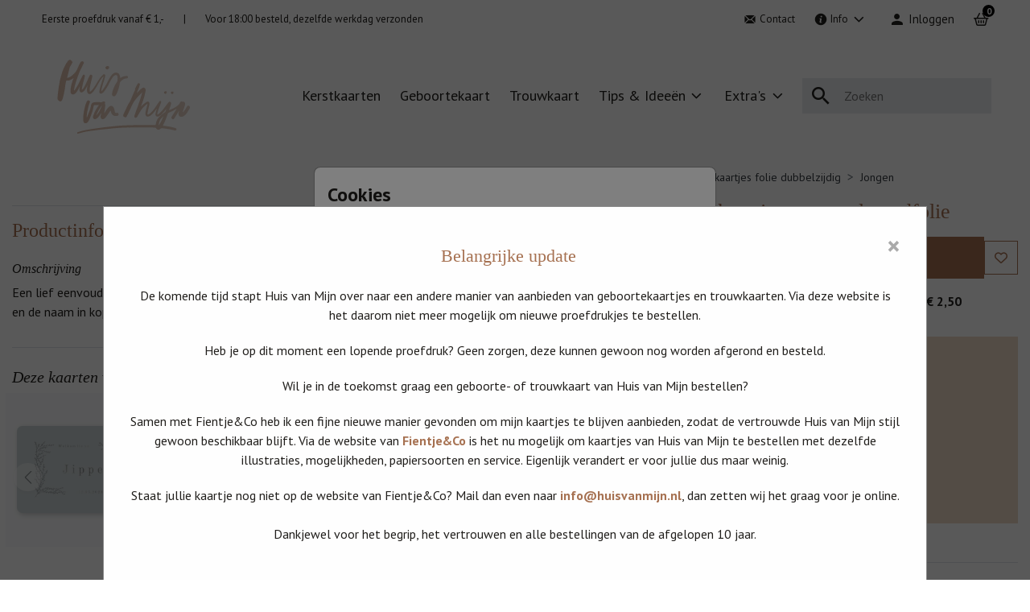

--- FILE ---
content_type: text/html;charset=utf-8
request_url: https://huisvanmijn.nl/geboortekaartjes-folie-dubbelzijdig/jongen/geboortekaartje-ster-vogel-goudfolie
body_size: 37667
content:
<!DOCTYPE html> <html lang="nl-NL" class="kc-classic"> <head><script type="text/javascript">window.NREUM||(NREUM={});NREUM.info={"beacon":"bam.nr-data.net","errorBeacon":"bam.nr-data.net","licenseKey":"6d416604e4","applicationID":"604861797","transactionName":"YAZVMhFRWkoEW0IMX1lMcRMNU0BQClYZBl9ZF0UJD1xRSxYWRApfQ1l8BSJARGsKV0JLVFIFVhMPRA==","queueTime":0,"applicationTime":146,"agent":""};
(window.NREUM||(NREUM={})).init={privacy:{cookies_enabled:true},ajax:{deny_list:["bam-cell.nr-data.net"]},session_trace:{sampling_rate:0.0,mode:"FIXED_RATE",enabled:true,error_sampling_rate:0.0},feature_flags:["soft_nav"],distributed_tracing:{enabled:true}};(window.NREUM||(NREUM={})).loader_config={agentID:"1834701004",accountID:"1916883",trustKey:"1916883",xpid:"VQ8GV15bCxAGVFVaAQAAX1M=",licenseKey:"6d416604e4",applicationID:"604861797",browserID:"1834701004"};;/*! For license information please see nr-loader-spa-1.308.0.min.js.LICENSE.txt */
(()=>{var e,t,r={384:(e,t,r)=>{"use strict";r.d(t,{NT:()=>a,US:()=>u,Zm:()=>o,bQ:()=>d,dV:()=>c,pV:()=>l});var n=r(6154),i=r(1863),s=r(1910);const a={beacon:"bam.nr-data.net",errorBeacon:"bam.nr-data.net"};function o(){return n.gm.NREUM||(n.gm.NREUM={}),void 0===n.gm.newrelic&&(n.gm.newrelic=n.gm.NREUM),n.gm.NREUM}function c(){let e=o();return e.o||(e.o={ST:n.gm.setTimeout,SI:n.gm.setImmediate||n.gm.setInterval,CT:n.gm.clearTimeout,XHR:n.gm.XMLHttpRequest,REQ:n.gm.Request,EV:n.gm.Event,PR:n.gm.Promise,MO:n.gm.MutationObserver,FETCH:n.gm.fetch,WS:n.gm.WebSocket},(0,s.i)(...Object.values(e.o))),e}function d(e,t){let r=o();r.initializedAgents??={},t.initializedAt={ms:(0,i.t)(),date:new Date},r.initializedAgents[e]=t}function u(e,t){o()[e]=t}function l(){return function(){let e=o();const t=e.info||{};e.info={beacon:a.beacon,errorBeacon:a.errorBeacon,...t}}(),function(){let e=o();const t=e.init||{};e.init={...t}}(),c(),function(){let e=o();const t=e.loader_config||{};e.loader_config={...t}}(),o()}},782:(e,t,r)=>{"use strict";r.d(t,{T:()=>n});const n=r(860).K7.pageViewTiming},860:(e,t,r)=>{"use strict";r.d(t,{$J:()=>u,K7:()=>c,P3:()=>d,XX:()=>i,Yy:()=>o,df:()=>s,qY:()=>n,v4:()=>a});const n="events",i="jserrors",s="browser/blobs",a="rum",o="browser/logs",c={ajax:"ajax",genericEvents:"generic_events",jserrors:i,logging:"logging",metrics:"metrics",pageAction:"page_action",pageViewEvent:"page_view_event",pageViewTiming:"page_view_timing",sessionReplay:"session_replay",sessionTrace:"session_trace",softNav:"soft_navigations",spa:"spa"},d={[c.pageViewEvent]:1,[c.pageViewTiming]:2,[c.metrics]:3,[c.jserrors]:4,[c.spa]:5,[c.ajax]:6,[c.sessionTrace]:7,[c.softNav]:8,[c.sessionReplay]:9,[c.logging]:10,[c.genericEvents]:11},u={[c.pageViewEvent]:a,[c.pageViewTiming]:n,[c.ajax]:n,[c.spa]:n,[c.softNav]:n,[c.metrics]:i,[c.jserrors]:i,[c.sessionTrace]:s,[c.sessionReplay]:s,[c.logging]:o,[c.genericEvents]:"ins"}},944:(e,t,r)=>{"use strict";r.d(t,{R:()=>i});var n=r(3241);function i(e,t){"function"==typeof console.debug&&(console.debug("New Relic Warning: https://github.com/newrelic/newrelic-browser-agent/blob/main/docs/warning-codes.md#".concat(e),t),(0,n.W)({agentIdentifier:null,drained:null,type:"data",name:"warn",feature:"warn",data:{code:e,secondary:t}}))}},993:(e,t,r)=>{"use strict";r.d(t,{A$:()=>s,ET:()=>a,TZ:()=>o,p_:()=>i});var n=r(860);const i={ERROR:"ERROR",WARN:"WARN",INFO:"INFO",DEBUG:"DEBUG",TRACE:"TRACE"},s={OFF:0,ERROR:1,WARN:2,INFO:3,DEBUG:4,TRACE:5},a="log",o=n.K7.logging},1541:(e,t,r)=>{"use strict";r.d(t,{U:()=>i,f:()=>n});const n={MFE:"MFE",BA:"BA"};function i(e,t){if(2!==t?.harvestEndpointVersion)return{};const r=t.agentRef.runtime.appMetadata.agents[0].entityGuid;return e?{"source.id":e.id,"source.name":e.name,"source.type":e.type,"parent.id":e.parent?.id||r,"parent.type":e.parent?.type||n.BA}:{"entity.guid":r,appId:t.agentRef.info.applicationID}}},1687:(e,t,r)=>{"use strict";r.d(t,{Ak:()=>d,Ze:()=>h,x3:()=>u});var n=r(3241),i=r(7836),s=r(3606),a=r(860),o=r(2646);const c={};function d(e,t){const r={staged:!1,priority:a.P3[t]||0};l(e),c[e].get(t)||c[e].set(t,r)}function u(e,t){e&&c[e]&&(c[e].get(t)&&c[e].delete(t),p(e,t,!1),c[e].size&&f(e))}function l(e){if(!e)throw new Error("agentIdentifier required");c[e]||(c[e]=new Map)}function h(e="",t="feature",r=!1){if(l(e),!e||!c[e].get(t)||r)return p(e,t);c[e].get(t).staged=!0,f(e)}function f(e){const t=Array.from(c[e]);t.every(([e,t])=>t.staged)&&(t.sort((e,t)=>e[1].priority-t[1].priority),t.forEach(([t])=>{c[e].delete(t),p(e,t)}))}function p(e,t,r=!0){const a=e?i.ee.get(e):i.ee,c=s.i.handlers;if(!a.aborted&&a.backlog&&c){if((0,n.W)({agentIdentifier:e,type:"lifecycle",name:"drain",feature:t}),r){const e=a.backlog[t],r=c[t];if(r){for(let t=0;e&&t<e.length;++t)g(e[t],r);Object.entries(r).forEach(([e,t])=>{Object.values(t||{}).forEach(t=>{t[0]?.on&&t[0]?.context()instanceof o.y&&t[0].on(e,t[1])})})}}a.isolatedBacklog||delete c[t],a.backlog[t]=null,a.emit("drain-"+t,[])}}function g(e,t){var r=e[1];Object.values(t[r]||{}).forEach(t=>{var r=e[0];if(t[0]===r){var n=t[1],i=e[3],s=e[2];n.apply(i,s)}})}},1738:(e,t,r)=>{"use strict";r.d(t,{U:()=>f,Y:()=>h});var n=r(3241),i=r(9908),s=r(1863),a=r(944),o=r(5701),c=r(3969),d=r(8362),u=r(860),l=r(4261);function h(e,t,r,s){const h=s||r;!h||h[e]&&h[e]!==d.d.prototype[e]||(h[e]=function(){(0,i.p)(c.xV,["API/"+e+"/called"],void 0,u.K7.metrics,r.ee),(0,n.W)({agentIdentifier:r.agentIdentifier,drained:!!o.B?.[r.agentIdentifier],type:"data",name:"api",feature:l.Pl+e,data:{}});try{return t.apply(this,arguments)}catch(e){(0,a.R)(23,e)}})}function f(e,t,r,n,a){const o=e.info;null===r?delete o.jsAttributes[t]:o.jsAttributes[t]=r,(a||null===r)&&(0,i.p)(l.Pl+n,[(0,s.t)(),t,r],void 0,"session",e.ee)}},1741:(e,t,r)=>{"use strict";r.d(t,{W:()=>s});var n=r(944),i=r(4261);class s{#e(e,...t){if(this[e]!==s.prototype[e])return this[e](...t);(0,n.R)(35,e)}addPageAction(e,t){return this.#e(i.hG,e,t)}register(e){return this.#e(i.eY,e)}recordCustomEvent(e,t){return this.#e(i.fF,e,t)}setPageViewName(e,t){return this.#e(i.Fw,e,t)}setCustomAttribute(e,t,r){return this.#e(i.cD,e,t,r)}noticeError(e,t){return this.#e(i.o5,e,t)}setUserId(e,t=!1){return this.#e(i.Dl,e,t)}setApplicationVersion(e){return this.#e(i.nb,e)}setErrorHandler(e){return this.#e(i.bt,e)}addRelease(e,t){return this.#e(i.k6,e,t)}log(e,t){return this.#e(i.$9,e,t)}start(){return this.#e(i.d3)}finished(e){return this.#e(i.BL,e)}recordReplay(){return this.#e(i.CH)}pauseReplay(){return this.#e(i.Tb)}addToTrace(e){return this.#e(i.U2,e)}setCurrentRouteName(e){return this.#e(i.PA,e)}interaction(e){return this.#e(i.dT,e)}wrapLogger(e,t,r){return this.#e(i.Wb,e,t,r)}measure(e,t){return this.#e(i.V1,e,t)}consent(e){return this.#e(i.Pv,e)}}},1863:(e,t,r)=>{"use strict";function n(){return Math.floor(performance.now())}r.d(t,{t:()=>n})},1910:(e,t,r)=>{"use strict";r.d(t,{i:()=>s});var n=r(944);const i=new Map;function s(...e){return e.every(e=>{if(i.has(e))return i.get(e);const t="function"==typeof e?e.toString():"",r=t.includes("[native code]"),s=t.includes("nrWrapper");return r||s||(0,n.R)(64,e?.name||t),i.set(e,r),r})}},2555:(e,t,r)=>{"use strict";r.d(t,{D:()=>o,f:()=>a});var n=r(384),i=r(8122);const s={beacon:n.NT.beacon,errorBeacon:n.NT.errorBeacon,licenseKey:void 0,applicationID:void 0,sa:void 0,queueTime:void 0,applicationTime:void 0,ttGuid:void 0,user:void 0,account:void 0,product:void 0,extra:void 0,jsAttributes:{},userAttributes:void 0,atts:void 0,transactionName:void 0,tNamePlain:void 0};function a(e){try{return!!e.licenseKey&&!!e.errorBeacon&&!!e.applicationID}catch(e){return!1}}const o=e=>(0,i.a)(e,s)},2614:(e,t,r)=>{"use strict";r.d(t,{BB:()=>a,H3:()=>n,g:()=>d,iL:()=>c,tS:()=>o,uh:()=>i,wk:()=>s});const n="NRBA",i="SESSION",s=144e5,a=18e5,o={STARTED:"session-started",PAUSE:"session-pause",RESET:"session-reset",RESUME:"session-resume",UPDATE:"session-update"},c={SAME_TAB:"same-tab",CROSS_TAB:"cross-tab"},d={OFF:0,FULL:1,ERROR:2}},2646:(e,t,r)=>{"use strict";r.d(t,{y:()=>n});class n{constructor(e){this.contextId=e}}},2843:(e,t,r)=>{"use strict";r.d(t,{G:()=>s,u:()=>i});var n=r(3878);function i(e,t=!1,r,i){(0,n.DD)("visibilitychange",function(){if(t)return void("hidden"===document.visibilityState&&e());e(document.visibilityState)},r,i)}function s(e,t,r){(0,n.sp)("pagehide",e,t,r)}},3241:(e,t,r)=>{"use strict";r.d(t,{W:()=>s});var n=r(6154);const i="newrelic";function s(e={}){try{n.gm.dispatchEvent(new CustomEvent(i,{detail:e}))}catch(e){}}},3304:(e,t,r)=>{"use strict";r.d(t,{A:()=>s});var n=r(7836);const i=()=>{const e=new WeakSet;return(t,r)=>{if("object"==typeof r&&null!==r){if(e.has(r))return;e.add(r)}return r}};function s(e){try{return JSON.stringify(e,i())??""}catch(e){try{n.ee.emit("internal-error",[e])}catch(e){}return""}}},3333:(e,t,r)=>{"use strict";r.d(t,{$v:()=>u,TZ:()=>n,Xh:()=>c,Zp:()=>i,kd:()=>d,mq:()=>o,nf:()=>a,qN:()=>s});const n=r(860).K7.genericEvents,i=["auxclick","click","copy","keydown","paste","scrollend"],s=["focus","blur"],a=4,o=1e3,c=2e3,d=["PageAction","UserAction","BrowserPerformance"],u={RESOURCES:"experimental.resources",REGISTER:"register"}},3434:(e,t,r)=>{"use strict";r.d(t,{Jt:()=>s,YM:()=>d});var n=r(7836),i=r(5607);const s="nr@original:".concat(i.W),a=50;var o=Object.prototype.hasOwnProperty,c=!1;function d(e,t){return e||(e=n.ee),r.inPlace=function(e,t,n,i,s){n||(n="");const a="-"===n.charAt(0);for(let o=0;o<t.length;o++){const c=t[o],d=e[c];l(d)||(e[c]=r(d,a?c+n:n,i,c,s))}},r.flag=s,r;function r(t,r,n,c,d){return l(t)?t:(r||(r=""),nrWrapper[s]=t,function(e,t,r){if(Object.defineProperty&&Object.keys)try{return Object.keys(e).forEach(function(r){Object.defineProperty(t,r,{get:function(){return e[r]},set:function(t){return e[r]=t,t}})}),t}catch(e){u([e],r)}for(var n in e)o.call(e,n)&&(t[n]=e[n])}(t,nrWrapper,e),nrWrapper);function nrWrapper(){var s,o,l,h;let f;try{o=this,s=[...arguments],l="function"==typeof n?n(s,o):n||{}}catch(t){u([t,"",[s,o,c],l],e)}i(r+"start",[s,o,c],l,d);const p=performance.now();let g;try{return h=t.apply(o,s),g=performance.now(),h}catch(e){throw g=performance.now(),i(r+"err",[s,o,e],l,d),f=e,f}finally{const e=g-p,t={start:p,end:g,duration:e,isLongTask:e>=a,methodName:c,thrownError:f};t.isLongTask&&i("long-task",[t,o],l,d),i(r+"end",[s,o,h],l,d)}}}function i(r,n,i,s){if(!c||t){var a=c;c=!0;try{e.emit(r,n,i,t,s)}catch(t){u([t,r,n,i],e)}c=a}}}function u(e,t){t||(t=n.ee);try{t.emit("internal-error",e)}catch(e){}}function l(e){return!(e&&"function"==typeof e&&e.apply&&!e[s])}},3606:(e,t,r)=>{"use strict";r.d(t,{i:()=>s});var n=r(9908);s.on=a;var i=s.handlers={};function s(e,t,r,s){a(s||n.d,i,e,t,r)}function a(e,t,r,i,s){s||(s="feature"),e||(e=n.d);var a=t[s]=t[s]||{};(a[r]=a[r]||[]).push([e,i])}},3738:(e,t,r)=>{"use strict";r.d(t,{He:()=>i,Kp:()=>o,Lc:()=>d,Rz:()=>u,TZ:()=>n,bD:()=>s,d3:()=>a,jx:()=>l,sl:()=>h,uP:()=>c});const n=r(860).K7.sessionTrace,i="bstResource",s="resource",a="-start",o="-end",c="fn"+a,d="fn"+o,u="pushState",l=1e3,h=3e4},3785:(e,t,r)=>{"use strict";r.d(t,{R:()=>c,b:()=>d});var n=r(9908),i=r(1863),s=r(860),a=r(3969),o=r(993);function c(e,t,r={},c=o.p_.INFO,d=!0,u,l=(0,i.t)()){(0,n.p)(a.xV,["API/logging/".concat(c.toLowerCase(),"/called")],void 0,s.K7.metrics,e),(0,n.p)(o.ET,[l,t,r,c,d,u],void 0,s.K7.logging,e)}function d(e){return"string"==typeof e&&Object.values(o.p_).some(t=>t===e.toUpperCase().trim())}},3878:(e,t,r)=>{"use strict";function n(e,t){return{capture:e,passive:!1,signal:t}}function i(e,t,r=!1,i){window.addEventListener(e,t,n(r,i))}function s(e,t,r=!1,i){document.addEventListener(e,t,n(r,i))}r.d(t,{DD:()=>s,jT:()=>n,sp:()=>i})},3962:(e,t,r)=>{"use strict";r.d(t,{AM:()=>a,O2:()=>l,OV:()=>s,Qu:()=>h,TZ:()=>c,ih:()=>f,pP:()=>o,t1:()=>u,tC:()=>i,wD:()=>d});var n=r(860);const i=["click","keydown","submit"],s="popstate",a="api",o="initialPageLoad",c=n.K7.softNav,d=5e3,u=500,l={INITIAL_PAGE_LOAD:"",ROUTE_CHANGE:1,UNSPECIFIED:2},h={INTERACTION:1,AJAX:2,CUSTOM_END:3,CUSTOM_TRACER:4},f={IP:"in progress",PF:"pending finish",FIN:"finished",CAN:"cancelled"}},3969:(e,t,r)=>{"use strict";r.d(t,{TZ:()=>n,XG:()=>o,rs:()=>i,xV:()=>a,z_:()=>s});const n=r(860).K7.metrics,i="sm",s="cm",a="storeSupportabilityMetrics",o="storeEventMetrics"},4234:(e,t,r)=>{"use strict";r.d(t,{W:()=>s});var n=r(7836),i=r(1687);class s{constructor(e,t){this.agentIdentifier=e,this.ee=n.ee.get(e),this.featureName=t,this.blocked=!1}deregisterDrain(){(0,i.x3)(this.agentIdentifier,this.featureName)}}},4261:(e,t,r)=>{"use strict";r.d(t,{$9:()=>u,BL:()=>c,CH:()=>p,Dl:()=>R,Fw:()=>w,PA:()=>v,Pl:()=>n,Pv:()=>A,Tb:()=>h,U2:()=>a,V1:()=>E,Wb:()=>T,bt:()=>y,cD:()=>b,d3:()=>x,dT:()=>d,eY:()=>g,fF:()=>f,hG:()=>s,hw:()=>i,k6:()=>o,nb:()=>m,o5:()=>l});const n="api-",i=n+"ixn-",s="addPageAction",a="addToTrace",o="addRelease",c="finished",d="interaction",u="log",l="noticeError",h="pauseReplay",f="recordCustomEvent",p="recordReplay",g="register",m="setApplicationVersion",v="setCurrentRouteName",b="setCustomAttribute",y="setErrorHandler",w="setPageViewName",R="setUserId",x="start",T="wrapLogger",E="measure",A="consent"},5205:(e,t,r)=>{"use strict";r.d(t,{j:()=>S});var n=r(384),i=r(1741);var s=r(2555),a=r(3333);const o=e=>{if(!e||"string"!=typeof e)return!1;try{document.createDocumentFragment().querySelector(e)}catch{return!1}return!0};var c=r(2614),d=r(944),u=r(8122);const l="[data-nr-mask]",h=e=>(0,u.a)(e,(()=>{const e={feature_flags:[],experimental:{allow_registered_children:!1,resources:!1},mask_selector:"*",block_selector:"[data-nr-block]",mask_input_options:{color:!1,date:!1,"datetime-local":!1,email:!1,month:!1,number:!1,range:!1,search:!1,tel:!1,text:!1,time:!1,url:!1,week:!1,textarea:!1,select:!1,password:!0}};return{ajax:{deny_list:void 0,block_internal:!0,enabled:!0,autoStart:!0},api:{get allow_registered_children(){return e.feature_flags.includes(a.$v.REGISTER)||e.experimental.allow_registered_children},set allow_registered_children(t){e.experimental.allow_registered_children=t},duplicate_registered_data:!1},browser_consent_mode:{enabled:!1},distributed_tracing:{enabled:void 0,exclude_newrelic_header:void 0,cors_use_newrelic_header:void 0,cors_use_tracecontext_headers:void 0,allowed_origins:void 0},get feature_flags(){return e.feature_flags},set feature_flags(t){e.feature_flags=t},generic_events:{enabled:!0,autoStart:!0},harvest:{interval:30},jserrors:{enabled:!0,autoStart:!0},logging:{enabled:!0,autoStart:!0},metrics:{enabled:!0,autoStart:!0},obfuscate:void 0,page_action:{enabled:!0},page_view_event:{enabled:!0,autoStart:!0},page_view_timing:{enabled:!0,autoStart:!0},performance:{capture_marks:!1,capture_measures:!1,capture_detail:!0,resources:{get enabled(){return e.feature_flags.includes(a.$v.RESOURCES)||e.experimental.resources},set enabled(t){e.experimental.resources=t},asset_types:[],first_party_domains:[],ignore_newrelic:!0}},privacy:{cookies_enabled:!0},proxy:{assets:void 0,beacon:void 0},session:{expiresMs:c.wk,inactiveMs:c.BB},session_replay:{autoStart:!0,enabled:!1,preload:!1,sampling_rate:10,error_sampling_rate:100,collect_fonts:!1,inline_images:!1,fix_stylesheets:!0,mask_all_inputs:!0,get mask_text_selector(){return e.mask_selector},set mask_text_selector(t){o(t)?e.mask_selector="".concat(t,",").concat(l):""===t||null===t?e.mask_selector=l:(0,d.R)(5,t)},get block_class(){return"nr-block"},get ignore_class(){return"nr-ignore"},get mask_text_class(){return"nr-mask"},get block_selector(){return e.block_selector},set block_selector(t){o(t)?e.block_selector+=",".concat(t):""!==t&&(0,d.R)(6,t)},get mask_input_options(){return e.mask_input_options},set mask_input_options(t){t&&"object"==typeof t?e.mask_input_options={...t,password:!0}:(0,d.R)(7,t)}},session_trace:{enabled:!0,autoStart:!0},soft_navigations:{enabled:!0,autoStart:!0},spa:{enabled:!0,autoStart:!0},ssl:void 0,user_actions:{enabled:!0,elementAttributes:["id","className","tagName","type"]}}})());var f=r(6154),p=r(9324);let g=0;const m={buildEnv:p.F3,distMethod:p.Xs,version:p.xv,originTime:f.WN},v={consented:!1},b={appMetadata:{},get consented(){return this.session?.state?.consent||v.consented},set consented(e){v.consented=e},customTransaction:void 0,denyList:void 0,disabled:!1,harvester:void 0,isolatedBacklog:!1,isRecording:!1,loaderType:void 0,maxBytes:3e4,obfuscator:void 0,onerror:void 0,ptid:void 0,releaseIds:{},session:void 0,timeKeeper:void 0,registeredEntities:[],jsAttributesMetadata:{bytes:0},get harvestCount(){return++g}},y=e=>{const t=(0,u.a)(e,b),r=Object.keys(m).reduce((e,t)=>(e[t]={value:m[t],writable:!1,configurable:!0,enumerable:!0},e),{});return Object.defineProperties(t,r)};var w=r(5701);const R=e=>{const t=e.startsWith("http");e+="/",r.p=t?e:"https://"+e};var x=r(7836),T=r(3241);const E={accountID:void 0,trustKey:void 0,agentID:void 0,licenseKey:void 0,applicationID:void 0,xpid:void 0},A=e=>(0,u.a)(e,E),_=new Set;function S(e,t={},r,a){let{init:o,info:c,loader_config:d,runtime:u={},exposed:l=!0}=t;if(!c){const e=(0,n.pV)();o=e.init,c=e.info,d=e.loader_config}e.init=h(o||{}),e.loader_config=A(d||{}),c.jsAttributes??={},f.bv&&(c.jsAttributes.isWorker=!0),e.info=(0,s.D)(c);const p=e.init,g=[c.beacon,c.errorBeacon];_.has(e.agentIdentifier)||(p.proxy.assets&&(R(p.proxy.assets),g.push(p.proxy.assets)),p.proxy.beacon&&g.push(p.proxy.beacon),e.beacons=[...g],function(e){const t=(0,n.pV)();Object.getOwnPropertyNames(i.W.prototype).forEach(r=>{const n=i.W.prototype[r];if("function"!=typeof n||"constructor"===n)return;let s=t[r];e[r]&&!1!==e.exposed&&"micro-agent"!==e.runtime?.loaderType&&(t[r]=(...t)=>{const n=e[r](...t);return s?s(...t):n})})}(e),(0,n.US)("activatedFeatures",w.B)),u.denyList=[...p.ajax.deny_list||[],...p.ajax.block_internal?g:[]],u.ptid=e.agentIdentifier,u.loaderType=r,e.runtime=y(u),_.has(e.agentIdentifier)||(e.ee=x.ee.get(e.agentIdentifier),e.exposed=l,(0,T.W)({agentIdentifier:e.agentIdentifier,drained:!!w.B?.[e.agentIdentifier],type:"lifecycle",name:"initialize",feature:void 0,data:e.config})),_.add(e.agentIdentifier)}},5270:(e,t,r)=>{"use strict";r.d(t,{Aw:()=>a,SR:()=>s,rF:()=>o});var n=r(384),i=r(7767);function s(e){return!!(0,n.dV)().o.MO&&(0,i.V)(e)&&!0===e?.session_trace.enabled}function a(e){return!0===e?.session_replay.preload&&s(e)}function o(e,t){try{if("string"==typeof t?.type){if("password"===t.type.toLowerCase())return"*".repeat(e?.length||0);if(void 0!==t?.dataset?.nrUnmask||t?.classList?.contains("nr-unmask"))return e}}catch(e){}return"string"==typeof e?e.replace(/[\S]/g,"*"):"*".repeat(e?.length||0)}},5289:(e,t,r)=>{"use strict";r.d(t,{GG:()=>a,Qr:()=>c,sB:()=>o});var n=r(3878),i=r(6389);function s(){return"undefined"==typeof document||"complete"===document.readyState}function a(e,t){if(s())return e();const r=(0,i.J)(e),a=setInterval(()=>{s()&&(clearInterval(a),r())},500);(0,n.sp)("load",r,t)}function o(e){if(s())return e();(0,n.DD)("DOMContentLoaded",e)}function c(e){if(s())return e();(0,n.sp)("popstate",e)}},5607:(e,t,r)=>{"use strict";r.d(t,{W:()=>n});const n=(0,r(9566).bz)()},5701:(e,t,r)=>{"use strict";r.d(t,{B:()=>s,t:()=>a});var n=r(3241);const i=new Set,s={};function a(e,t){const r=t.agentIdentifier;s[r]??={},e&&"object"==typeof e&&(i.has(r)||(t.ee.emit("rumresp",[e]),s[r]=e,i.add(r),(0,n.W)({agentIdentifier:r,loaded:!0,drained:!0,type:"lifecycle",name:"load",feature:void 0,data:e})))}},6154:(e,t,r)=>{"use strict";r.d(t,{OF:()=>d,RI:()=>i,WN:()=>h,bv:()=>s,eN:()=>f,gm:()=>a,lR:()=>l,m:()=>c,mw:()=>o,sb:()=>u});var n=r(1863);const i="undefined"!=typeof window&&!!window.document,s="undefined"!=typeof WorkerGlobalScope&&("undefined"!=typeof self&&self instanceof WorkerGlobalScope&&self.navigator instanceof WorkerNavigator||"undefined"!=typeof globalThis&&globalThis instanceof WorkerGlobalScope&&globalThis.navigator instanceof WorkerNavigator),a=i?window:"undefined"!=typeof WorkerGlobalScope&&("undefined"!=typeof self&&self instanceof WorkerGlobalScope&&self||"undefined"!=typeof globalThis&&globalThis instanceof WorkerGlobalScope&&globalThis),o=Boolean("hidden"===a?.document?.visibilityState),c=""+a?.location,d=/iPad|iPhone|iPod/.test(a.navigator?.userAgent),u=d&&"undefined"==typeof SharedWorker,l=(()=>{const e=a.navigator?.userAgent?.match(/Firefox[/\s](\d+\.\d+)/);return Array.isArray(e)&&e.length>=2?+e[1]:0})(),h=Date.now()-(0,n.t)(),f=()=>"undefined"!=typeof PerformanceNavigationTiming&&a?.performance?.getEntriesByType("navigation")?.[0]?.responseStart},6344:(e,t,r)=>{"use strict";r.d(t,{BB:()=>u,Qb:()=>l,TZ:()=>i,Ug:()=>a,Vh:()=>s,_s:()=>o,bc:()=>d,yP:()=>c});var n=r(2614);const i=r(860).K7.sessionReplay,s="errorDuringReplay",a=.12,o={DomContentLoaded:0,Load:1,FullSnapshot:2,IncrementalSnapshot:3,Meta:4,Custom:5},c={[n.g.ERROR]:15e3,[n.g.FULL]:3e5,[n.g.OFF]:0},d={RESET:{message:"Session was reset",sm:"Reset"},IMPORT:{message:"Recorder failed to import",sm:"Import"},TOO_MANY:{message:"429: Too Many Requests",sm:"Too-Many"},TOO_BIG:{message:"Payload was too large",sm:"Too-Big"},CROSS_TAB:{message:"Session Entity was set to OFF on another tab",sm:"Cross-Tab"},ENTITLEMENTS:{message:"Session Replay is not allowed and will not be started",sm:"Entitlement"}},u=5e3,l={API:"api",RESUME:"resume",SWITCH_TO_FULL:"switchToFull",INITIALIZE:"initialize",PRELOAD:"preload"}},6389:(e,t,r)=>{"use strict";function n(e,t=500,r={}){const n=r?.leading||!1;let i;return(...r)=>{n&&void 0===i&&(e.apply(this,r),i=setTimeout(()=>{i=clearTimeout(i)},t)),n||(clearTimeout(i),i=setTimeout(()=>{e.apply(this,r)},t))}}function i(e){let t=!1;return(...r)=>{t||(t=!0,e.apply(this,r))}}r.d(t,{J:()=>i,s:()=>n})},6630:(e,t,r)=>{"use strict";r.d(t,{T:()=>n});const n=r(860).K7.pageViewEvent},6774:(e,t,r)=>{"use strict";r.d(t,{T:()=>n});const n=r(860).K7.jserrors},7295:(e,t,r)=>{"use strict";r.d(t,{Xv:()=>a,gX:()=>i,iW:()=>s});var n=[];function i(e){if(!e||s(e))return!1;if(0===n.length)return!0;if("*"===n[0].hostname)return!1;for(var t=0;t<n.length;t++){var r=n[t];if(r.hostname.test(e.hostname)&&r.pathname.test(e.pathname))return!1}return!0}function s(e){return void 0===e.hostname}function a(e){if(n=[],e&&e.length)for(var t=0;t<e.length;t++){let r=e[t];if(!r)continue;if("*"===r)return void(n=[{hostname:"*"}]);0===r.indexOf("http://")?r=r.substring(7):0===r.indexOf("https://")&&(r=r.substring(8));const i=r.indexOf("/");let s,a;i>0?(s=r.substring(0,i),a=r.substring(i)):(s=r,a="*");let[c]=s.split(":");n.push({hostname:o(c),pathname:o(a,!0)})}}function o(e,t=!1){const r=e.replace(/[.+?^${}()|[\]\\]/g,e=>"\\"+e).replace(/\*/g,".*?");return new RegExp((t?"^":"")+r+"$")}},7485:(e,t,r)=>{"use strict";r.d(t,{D:()=>i});var n=r(6154);function i(e){if(0===(e||"").indexOf("data:"))return{protocol:"data"};try{const t=new URL(e,location.href),r={port:t.port,hostname:t.hostname,pathname:t.pathname,search:t.search,protocol:t.protocol.slice(0,t.protocol.indexOf(":")),sameOrigin:t.protocol===n.gm?.location?.protocol&&t.host===n.gm?.location?.host};return r.port&&""!==r.port||("http:"===t.protocol&&(r.port="80"),"https:"===t.protocol&&(r.port="443")),r.pathname&&""!==r.pathname?r.pathname.startsWith("/")||(r.pathname="/".concat(r.pathname)):r.pathname="/",r}catch(e){return{}}}},7699:(e,t,r)=>{"use strict";r.d(t,{It:()=>s,KC:()=>o,No:()=>i,qh:()=>a});var n=r(860);const i=16e3,s=1e6,a="SESSION_ERROR",o={[n.K7.logging]:!0,[n.K7.genericEvents]:!1,[n.K7.jserrors]:!1,[n.K7.ajax]:!1}},7767:(e,t,r)=>{"use strict";r.d(t,{V:()=>i});var n=r(6154);const i=e=>n.RI&&!0===e?.privacy.cookies_enabled},7836:(e,t,r)=>{"use strict";r.d(t,{P:()=>o,ee:()=>c});var n=r(384),i=r(8990),s=r(2646),a=r(5607);const o="nr@context:".concat(a.W),c=function e(t,r){var n={},a={},u={},l=!1;try{l=16===r.length&&d.initializedAgents?.[r]?.runtime.isolatedBacklog}catch(e){}var h={on:p,addEventListener:p,removeEventListener:function(e,t){var r=n[e];if(!r)return;for(var i=0;i<r.length;i++)r[i]===t&&r.splice(i,1)},emit:function(e,r,n,i,s){!1!==s&&(s=!0);if(c.aborted&&!i)return;t&&s&&t.emit(e,r,n);var o=f(n);g(e).forEach(e=>{e.apply(o,r)});var d=v()[a[e]];d&&d.push([h,e,r,o]);return o},get:m,listeners:g,context:f,buffer:function(e,t){const r=v();if(t=t||"feature",h.aborted)return;Object.entries(e||{}).forEach(([e,n])=>{a[n]=t,t in r||(r[t]=[])})},abort:function(){h._aborted=!0,Object.keys(h.backlog).forEach(e=>{delete h.backlog[e]})},isBuffering:function(e){return!!v()[a[e]]},debugId:r,backlog:l?{}:t&&"object"==typeof t.backlog?t.backlog:{},isolatedBacklog:l};return Object.defineProperty(h,"aborted",{get:()=>{let e=h._aborted||!1;return e||(t&&(e=t.aborted),e)}}),h;function f(e){return e&&e instanceof s.y?e:e?(0,i.I)(e,o,()=>new s.y(o)):new s.y(o)}function p(e,t){n[e]=g(e).concat(t)}function g(e){return n[e]||[]}function m(t){return u[t]=u[t]||e(h,t)}function v(){return h.backlog}}(void 0,"globalEE"),d=(0,n.Zm)();d.ee||(d.ee=c)},8122:(e,t,r)=>{"use strict";r.d(t,{a:()=>i});var n=r(944);function i(e,t){try{if(!e||"object"!=typeof e)return(0,n.R)(3);if(!t||"object"!=typeof t)return(0,n.R)(4);const r=Object.create(Object.getPrototypeOf(t),Object.getOwnPropertyDescriptors(t)),s=0===Object.keys(r).length?e:r;for(let a in s)if(void 0!==e[a])try{if(null===e[a]){r[a]=null;continue}Array.isArray(e[a])&&Array.isArray(t[a])?r[a]=Array.from(new Set([...e[a],...t[a]])):"object"==typeof e[a]&&"object"==typeof t[a]?r[a]=i(e[a],t[a]):r[a]=e[a]}catch(e){r[a]||(0,n.R)(1,e)}return r}catch(e){(0,n.R)(2,e)}}},8139:(e,t,r)=>{"use strict";r.d(t,{u:()=>h});var n=r(7836),i=r(3434),s=r(8990),a=r(6154);const o={},c=a.gm.XMLHttpRequest,d="addEventListener",u="removeEventListener",l="nr@wrapped:".concat(n.P);function h(e){var t=function(e){return(e||n.ee).get("events")}(e);if(o[t.debugId]++)return t;o[t.debugId]=1;var r=(0,i.YM)(t,!0);function h(e){r.inPlace(e,[d,u],"-",p)}function p(e,t){return e[1]}return"getPrototypeOf"in Object&&(a.RI&&f(document,h),c&&f(c.prototype,h),f(a.gm,h)),t.on(d+"-start",function(e,t){var n=e[1];if(null!==n&&("function"==typeof n||"object"==typeof n)&&"newrelic"!==e[0]){var i=(0,s.I)(n,l,function(){var e={object:function(){if("function"!=typeof n.handleEvent)return;return n.handleEvent.apply(n,arguments)},function:n}[typeof n];return e?r(e,"fn-",null,e.name||"anonymous"):n});this.wrapped=e[1]=i}}),t.on(u+"-start",function(e){e[1]=this.wrapped||e[1]}),t}function f(e,t,...r){let n=e;for(;"object"==typeof n&&!Object.prototype.hasOwnProperty.call(n,d);)n=Object.getPrototypeOf(n);n&&t(n,...r)}},8362:(e,t,r)=>{"use strict";r.d(t,{d:()=>s});var n=r(9566),i=r(1741);class s extends i.W{agentIdentifier=(0,n.LA)(16)}},8374:(e,t,r)=>{r.nc=(()=>{try{return document?.currentScript?.nonce}catch(e){}return""})()},8990:(e,t,r)=>{"use strict";r.d(t,{I:()=>i});var n=Object.prototype.hasOwnProperty;function i(e,t,r){if(n.call(e,t))return e[t];var i=r();if(Object.defineProperty&&Object.keys)try{return Object.defineProperty(e,t,{value:i,writable:!0,enumerable:!1}),i}catch(e){}return e[t]=i,i}},9119:(e,t,r)=>{"use strict";r.d(t,{L:()=>s});var n=/([^?#]*)[^#]*(#[^?]*|$).*/,i=/([^?#]*)().*/;function s(e,t){return e?e.replace(t?n:i,"$1$2"):e}},9300:(e,t,r)=>{"use strict";r.d(t,{T:()=>n});const n=r(860).K7.ajax},9324:(e,t,r)=>{"use strict";r.d(t,{AJ:()=>a,F3:()=>i,Xs:()=>s,Yq:()=>o,xv:()=>n});const n="1.308.0",i="PROD",s="CDN",a="@newrelic/rrweb",o="1.0.1"},9566:(e,t,r)=>{"use strict";r.d(t,{LA:()=>o,ZF:()=>c,bz:()=>a,el:()=>d});var n=r(6154);const i="xxxxxxxx-xxxx-4xxx-yxxx-xxxxxxxxxxxx";function s(e,t){return e?15&e[t]:16*Math.random()|0}function a(){const e=n.gm?.crypto||n.gm?.msCrypto;let t,r=0;return e&&e.getRandomValues&&(t=e.getRandomValues(new Uint8Array(30))),i.split("").map(e=>"x"===e?s(t,r++).toString(16):"y"===e?(3&s()|8).toString(16):e).join("")}function o(e){const t=n.gm?.crypto||n.gm?.msCrypto;let r,i=0;t&&t.getRandomValues&&(r=t.getRandomValues(new Uint8Array(e)));const a=[];for(var o=0;o<e;o++)a.push(s(r,i++).toString(16));return a.join("")}function c(){return o(16)}function d(){return o(32)}},9908:(e,t,r)=>{"use strict";r.d(t,{d:()=>n,p:()=>i});var n=r(7836).ee.get("handle");function i(e,t,r,i,s){s?(s.buffer([e],i),s.emit(e,t,r)):(n.buffer([e],i),n.emit(e,t,r))}}},n={};function i(e){var t=n[e];if(void 0!==t)return t.exports;var s=n[e]={exports:{}};return r[e](s,s.exports,i),s.exports}i.m=r,i.d=(e,t)=>{for(var r in t)i.o(t,r)&&!i.o(e,r)&&Object.defineProperty(e,r,{enumerable:!0,get:t[r]})},i.f={},i.e=e=>Promise.all(Object.keys(i.f).reduce((t,r)=>(i.f[r](e,t),t),[])),i.u=e=>({212:"nr-spa-compressor",249:"nr-spa-recorder",478:"nr-spa"}[e]+"-1.308.0.min.js"),i.o=(e,t)=>Object.prototype.hasOwnProperty.call(e,t),e={},t="NRBA-1.308.0.PROD:",i.l=(r,n,s,a)=>{if(e[r])e[r].push(n);else{var o,c;if(void 0!==s)for(var d=document.getElementsByTagName("script"),u=0;u<d.length;u++){var l=d[u];if(l.getAttribute("src")==r||l.getAttribute("data-webpack")==t+s){o=l;break}}if(!o){c=!0;var h={478:"sha512-RSfSVnmHk59T/uIPbdSE0LPeqcEdF4/+XhfJdBuccH5rYMOEZDhFdtnh6X6nJk7hGpzHd9Ujhsy7lZEz/ORYCQ==",249:"sha512-ehJXhmntm85NSqW4MkhfQqmeKFulra3klDyY0OPDUE+sQ3GokHlPh1pmAzuNy//3j4ac6lzIbmXLvGQBMYmrkg==",212:"sha512-B9h4CR46ndKRgMBcK+j67uSR2RCnJfGefU+A7FrgR/k42ovXy5x/MAVFiSvFxuVeEk/pNLgvYGMp1cBSK/G6Fg=="};(o=document.createElement("script")).charset="utf-8",i.nc&&o.setAttribute("nonce",i.nc),o.setAttribute("data-webpack",t+s),o.src=r,0!==o.src.indexOf(window.location.origin+"/")&&(o.crossOrigin="anonymous"),h[a]&&(o.integrity=h[a])}e[r]=[n];var f=(t,n)=>{o.onerror=o.onload=null,clearTimeout(p);var i=e[r];if(delete e[r],o.parentNode&&o.parentNode.removeChild(o),i&&i.forEach(e=>e(n)),t)return t(n)},p=setTimeout(f.bind(null,void 0,{type:"timeout",target:o}),12e4);o.onerror=f.bind(null,o.onerror),o.onload=f.bind(null,o.onload),c&&document.head.appendChild(o)}},i.r=e=>{"undefined"!=typeof Symbol&&Symbol.toStringTag&&Object.defineProperty(e,Symbol.toStringTag,{value:"Module"}),Object.defineProperty(e,"__esModule",{value:!0})},i.p="https://js-agent.newrelic.com/",(()=>{var e={38:0,788:0};i.f.j=(t,r)=>{var n=i.o(e,t)?e[t]:void 0;if(0!==n)if(n)r.push(n[2]);else{var s=new Promise((r,i)=>n=e[t]=[r,i]);r.push(n[2]=s);var a=i.p+i.u(t),o=new Error;i.l(a,r=>{if(i.o(e,t)&&(0!==(n=e[t])&&(e[t]=void 0),n)){var s=r&&("load"===r.type?"missing":r.type),a=r&&r.target&&r.target.src;o.message="Loading chunk "+t+" failed: ("+s+": "+a+")",o.name="ChunkLoadError",o.type=s,o.request=a,n[1](o)}},"chunk-"+t,t)}};var t=(t,r)=>{var n,s,[a,o,c]=r,d=0;if(a.some(t=>0!==e[t])){for(n in o)i.o(o,n)&&(i.m[n]=o[n]);if(c)c(i)}for(t&&t(r);d<a.length;d++)s=a[d],i.o(e,s)&&e[s]&&e[s][0](),e[s]=0},r=self["webpackChunk:NRBA-1.308.0.PROD"]=self["webpackChunk:NRBA-1.308.0.PROD"]||[];r.forEach(t.bind(null,0)),r.push=t.bind(null,r.push.bind(r))})(),(()=>{"use strict";i(8374);var e=i(8362),t=i(860);const r=Object.values(t.K7);var n=i(5205);var s=i(9908),a=i(1863),o=i(4261),c=i(1738);var d=i(1687),u=i(4234),l=i(5289),h=i(6154),f=i(944),p=i(5270),g=i(7767),m=i(6389),v=i(7699);class b extends u.W{constructor(e,t){super(e.agentIdentifier,t),this.agentRef=e,this.abortHandler=void 0,this.featAggregate=void 0,this.loadedSuccessfully=void 0,this.onAggregateImported=new Promise(e=>{this.loadedSuccessfully=e}),this.deferred=Promise.resolve(),!1===e.init[this.featureName].autoStart?this.deferred=new Promise((t,r)=>{this.ee.on("manual-start-all",(0,m.J)(()=>{(0,d.Ak)(e.agentIdentifier,this.featureName),t()}))}):(0,d.Ak)(e.agentIdentifier,t)}importAggregator(e,t,r={}){if(this.featAggregate)return;const n=async()=>{let n;await this.deferred;try{if((0,g.V)(e.init)){const{setupAgentSession:t}=await i.e(478).then(i.bind(i,8766));n=t(e)}}catch(e){(0,f.R)(20,e),this.ee.emit("internal-error",[e]),(0,s.p)(v.qh,[e],void 0,this.featureName,this.ee)}try{if(!this.#t(this.featureName,n,e.init))return(0,d.Ze)(this.agentIdentifier,this.featureName),void this.loadedSuccessfully(!1);const{Aggregate:i}=await t();this.featAggregate=new i(e,r),e.runtime.harvester.initializedAggregates.push(this.featAggregate),this.loadedSuccessfully(!0)}catch(e){(0,f.R)(34,e),this.abortHandler?.(),(0,d.Ze)(this.agentIdentifier,this.featureName,!0),this.loadedSuccessfully(!1),this.ee&&this.ee.abort()}};h.RI?(0,l.GG)(()=>n(),!0):n()}#t(e,r,n){if(this.blocked)return!1;switch(e){case t.K7.sessionReplay:return(0,p.SR)(n)&&!!r;case t.K7.sessionTrace:return!!r;default:return!0}}}var y=i(6630),w=i(2614),R=i(3241);class x extends b{static featureName=y.T;constructor(e){var t;super(e,y.T),this.setupInspectionEvents(e.agentIdentifier),t=e,(0,c.Y)(o.Fw,function(e,r){"string"==typeof e&&("/"!==e.charAt(0)&&(e="/"+e),t.runtime.customTransaction=(r||"http://custom.transaction")+e,(0,s.p)(o.Pl+o.Fw,[(0,a.t)()],void 0,void 0,t.ee))},t),this.importAggregator(e,()=>i.e(478).then(i.bind(i,2467)))}setupInspectionEvents(e){const t=(t,r)=>{t&&(0,R.W)({agentIdentifier:e,timeStamp:t.timeStamp,loaded:"complete"===t.target.readyState,type:"window",name:r,data:t.target.location+""})};(0,l.sB)(e=>{t(e,"DOMContentLoaded")}),(0,l.GG)(e=>{t(e,"load")}),(0,l.Qr)(e=>{t(e,"navigate")}),this.ee.on(w.tS.UPDATE,(t,r)=>{(0,R.W)({agentIdentifier:e,type:"lifecycle",name:"session",data:r})})}}var T=i(384);class E extends e.d{constructor(e){var t;(super(),h.gm)?(this.features={},(0,T.bQ)(this.agentIdentifier,this),this.desiredFeatures=new Set(e.features||[]),this.desiredFeatures.add(x),(0,n.j)(this,e,e.loaderType||"agent"),t=this,(0,c.Y)(o.cD,function(e,r,n=!1){if("string"==typeof e){if(["string","number","boolean"].includes(typeof r)||null===r)return(0,c.U)(t,e,r,o.cD,n);(0,f.R)(40,typeof r)}else(0,f.R)(39,typeof e)},t),function(e){(0,c.Y)(o.Dl,function(t,r=!1){if("string"!=typeof t&&null!==t)return void(0,f.R)(41,typeof t);const n=e.info.jsAttributes["enduser.id"];r&&null!=n&&n!==t?(0,s.p)(o.Pl+"setUserIdAndResetSession",[t],void 0,"session",e.ee):(0,c.U)(e,"enduser.id",t,o.Dl,!0)},e)}(this),function(e){(0,c.Y)(o.nb,function(t){if("string"==typeof t||null===t)return(0,c.U)(e,"application.version",t,o.nb,!1);(0,f.R)(42,typeof t)},e)}(this),function(e){(0,c.Y)(o.d3,function(){e.ee.emit("manual-start-all")},e)}(this),function(e){(0,c.Y)(o.Pv,function(t=!0){if("boolean"==typeof t){if((0,s.p)(o.Pl+o.Pv,[t],void 0,"session",e.ee),e.runtime.consented=t,t){const t=e.features.page_view_event;t.onAggregateImported.then(e=>{const r=t.featAggregate;e&&!r.sentRum&&r.sendRum()})}}else(0,f.R)(65,typeof t)},e)}(this),this.run()):(0,f.R)(21)}get config(){return{info:this.info,init:this.init,loader_config:this.loader_config,runtime:this.runtime}}get api(){return this}run(){try{const e=function(e){const t={};return r.forEach(r=>{t[r]=!!e[r]?.enabled}),t}(this.init),n=[...this.desiredFeatures];n.sort((e,r)=>t.P3[e.featureName]-t.P3[r.featureName]),n.forEach(r=>{if(!e[r.featureName]&&r.featureName!==t.K7.pageViewEvent)return;if(r.featureName===t.K7.spa)return void(0,f.R)(67);const n=function(e){switch(e){case t.K7.ajax:return[t.K7.jserrors];case t.K7.sessionTrace:return[t.K7.ajax,t.K7.pageViewEvent];case t.K7.sessionReplay:return[t.K7.sessionTrace];case t.K7.pageViewTiming:return[t.K7.pageViewEvent];default:return[]}}(r.featureName).filter(e=>!(e in this.features));n.length>0&&(0,f.R)(36,{targetFeature:r.featureName,missingDependencies:n}),this.features[r.featureName]=new r(this)})}catch(e){(0,f.R)(22,e);for(const e in this.features)this.features[e].abortHandler?.();const t=(0,T.Zm)();delete t.initializedAgents[this.agentIdentifier]?.features,delete this.sharedAggregator;return t.ee.get(this.agentIdentifier).abort(),!1}}}var A=i(2843),_=i(782);class S extends b{static featureName=_.T;constructor(e){super(e,_.T),h.RI&&((0,A.u)(()=>(0,s.p)("docHidden",[(0,a.t)()],void 0,_.T,this.ee),!0),(0,A.G)(()=>(0,s.p)("winPagehide",[(0,a.t)()],void 0,_.T,this.ee)),this.importAggregator(e,()=>i.e(478).then(i.bind(i,9917))))}}var O=i(3969);class I extends b{static featureName=O.TZ;constructor(e){super(e,O.TZ),h.RI&&document.addEventListener("securitypolicyviolation",e=>{(0,s.p)(O.xV,["Generic/CSPViolation/Detected"],void 0,this.featureName,this.ee)}),this.importAggregator(e,()=>i.e(478).then(i.bind(i,6555)))}}var N=i(6774),P=i(3878),k=i(3304);class D{constructor(e,t,r,n,i){this.name="UncaughtError",this.message="string"==typeof e?e:(0,k.A)(e),this.sourceURL=t,this.line=r,this.column=n,this.__newrelic=i}}function C(e){return M(e)?e:new D(void 0!==e?.message?e.message:e,e?.filename||e?.sourceURL,e?.lineno||e?.line,e?.colno||e?.col,e?.__newrelic,e?.cause)}function j(e){const t="Unhandled Promise Rejection: ";if(!e?.reason)return;if(M(e.reason)){try{e.reason.message.startsWith(t)||(e.reason.message=t+e.reason.message)}catch(e){}return C(e.reason)}const r=C(e.reason);return(r.message||"").startsWith(t)||(r.message=t+r.message),r}function L(e){if(e.error instanceof SyntaxError&&!/:\d+$/.test(e.error.stack?.trim())){const t=new D(e.message,e.filename,e.lineno,e.colno,e.error.__newrelic,e.cause);return t.name=SyntaxError.name,t}return M(e.error)?e.error:C(e)}function M(e){return e instanceof Error&&!!e.stack}function H(e,r,n,i,o=(0,a.t)()){"string"==typeof e&&(e=new Error(e)),(0,s.p)("err",[e,o,!1,r,n.runtime.isRecording,void 0,i],void 0,t.K7.jserrors,n.ee),(0,s.p)("uaErr",[],void 0,t.K7.genericEvents,n.ee)}var B=i(1541),K=i(993),W=i(3785);function U(e,{customAttributes:t={},level:r=K.p_.INFO}={},n,i,s=(0,a.t)()){(0,W.R)(n.ee,e,t,r,!1,i,s)}function F(e,r,n,i,c=(0,a.t)()){(0,s.p)(o.Pl+o.hG,[c,e,r,i],void 0,t.K7.genericEvents,n.ee)}function V(e,r,n,i,c=(0,a.t)()){const{start:d,end:u,customAttributes:l}=r||{},h={customAttributes:l||{}};if("object"!=typeof h.customAttributes||"string"!=typeof e||0===e.length)return void(0,f.R)(57);const p=(e,t)=>null==e?t:"number"==typeof e?e:e instanceof PerformanceMark?e.startTime:Number.NaN;if(h.start=p(d,0),h.end=p(u,c),Number.isNaN(h.start)||Number.isNaN(h.end))(0,f.R)(57);else{if(h.duration=h.end-h.start,!(h.duration<0))return(0,s.p)(o.Pl+o.V1,[h,e,i],void 0,t.K7.genericEvents,n.ee),h;(0,f.R)(58)}}function G(e,r={},n,i,c=(0,a.t)()){(0,s.p)(o.Pl+o.fF,[c,e,r,i],void 0,t.K7.genericEvents,n.ee)}function z(e){(0,c.Y)(o.eY,function(t){return Y(e,t)},e)}function Y(e,r,n){(0,f.R)(54,"newrelic.register"),r||={},r.type=B.f.MFE,r.licenseKey||=e.info.licenseKey,r.blocked=!1,r.parent=n||{},Array.isArray(r.tags)||(r.tags=[]);const i={};r.tags.forEach(e=>{"name"!==e&&"id"!==e&&(i["source.".concat(e)]=!0)}),r.isolated??=!0;let o=()=>{};const c=e.runtime.registeredEntities;if(!r.isolated){const e=c.find(({metadata:{target:{id:e}}})=>e===r.id&&!r.isolated);if(e)return e}const d=e=>{r.blocked=!0,o=e};function u(e){return"string"==typeof e&&!!e.trim()&&e.trim().length<501||"number"==typeof e}e.init.api.allow_registered_children||d((0,m.J)(()=>(0,f.R)(55))),u(r.id)&&u(r.name)||d((0,m.J)(()=>(0,f.R)(48,r)));const l={addPageAction:(t,n={})=>g(F,[t,{...i,...n},e],r),deregister:()=>{d((0,m.J)(()=>(0,f.R)(68)))},log:(t,n={})=>g(U,[t,{...n,customAttributes:{...i,...n.customAttributes||{}}},e],r),measure:(t,n={})=>g(V,[t,{...n,customAttributes:{...i,...n.customAttributes||{}}},e],r),noticeError:(t,n={})=>g(H,[t,{...i,...n},e],r),register:(t={})=>g(Y,[e,t],l.metadata.target),recordCustomEvent:(t,n={})=>g(G,[t,{...i,...n},e],r),setApplicationVersion:e=>p("application.version",e),setCustomAttribute:(e,t)=>p(e,t),setUserId:e=>p("enduser.id",e),metadata:{customAttributes:i,target:r}},h=()=>(r.blocked&&o(),r.blocked);h()||c.push(l);const p=(e,t)=>{h()||(i[e]=t)},g=(r,n,i)=>{if(h())return;const o=(0,a.t)();(0,s.p)(O.xV,["API/register/".concat(r.name,"/called")],void 0,t.K7.metrics,e.ee);try{if(e.init.api.duplicate_registered_data&&"register"!==r.name){let e=n;if(n[1]instanceof Object){const t={"child.id":i.id,"child.type":i.type};e="customAttributes"in n[1]?[n[0],{...n[1],customAttributes:{...n[1].customAttributes,...t}},...n.slice(2)]:[n[0],{...n[1],...t},...n.slice(2)]}r(...e,void 0,o)}return r(...n,i,o)}catch(e){(0,f.R)(50,e)}};return l}class Z extends b{static featureName=N.T;constructor(e){var t;super(e,N.T),t=e,(0,c.Y)(o.o5,(e,r)=>H(e,r,t),t),function(e){(0,c.Y)(o.bt,function(t){e.runtime.onerror=t},e)}(e),function(e){let t=0;(0,c.Y)(o.k6,function(e,r){++t>10||(this.runtime.releaseIds[e.slice(-200)]=(""+r).slice(-200))},e)}(e),z(e);try{this.removeOnAbort=new AbortController}catch(e){}this.ee.on("internal-error",(t,r)=>{this.abortHandler&&(0,s.p)("ierr",[C(t),(0,a.t)(),!0,{},e.runtime.isRecording,r],void 0,this.featureName,this.ee)}),h.gm.addEventListener("unhandledrejection",t=>{this.abortHandler&&(0,s.p)("err",[j(t),(0,a.t)(),!1,{unhandledPromiseRejection:1},e.runtime.isRecording],void 0,this.featureName,this.ee)},(0,P.jT)(!1,this.removeOnAbort?.signal)),h.gm.addEventListener("error",t=>{this.abortHandler&&(0,s.p)("err",[L(t),(0,a.t)(),!1,{},e.runtime.isRecording],void 0,this.featureName,this.ee)},(0,P.jT)(!1,this.removeOnAbort?.signal)),this.abortHandler=this.#r,this.importAggregator(e,()=>i.e(478).then(i.bind(i,2176)))}#r(){this.removeOnAbort?.abort(),this.abortHandler=void 0}}var q=i(8990);let X=1;function J(e){const t=typeof e;return!e||"object"!==t&&"function"!==t?-1:e===h.gm?0:(0,q.I)(e,"nr@id",function(){return X++})}function Q(e){if("string"==typeof e&&e.length)return e.length;if("object"==typeof e){if("undefined"!=typeof ArrayBuffer&&e instanceof ArrayBuffer&&e.byteLength)return e.byteLength;if("undefined"!=typeof Blob&&e instanceof Blob&&e.size)return e.size;if(!("undefined"!=typeof FormData&&e instanceof FormData))try{return(0,k.A)(e).length}catch(e){return}}}var ee=i(8139),te=i(7836),re=i(3434);const ne={},ie=["open","send"];function se(e){var t=e||te.ee;const r=function(e){return(e||te.ee).get("xhr")}(t);if(void 0===h.gm.XMLHttpRequest)return r;if(ne[r.debugId]++)return r;ne[r.debugId]=1,(0,ee.u)(t);var n=(0,re.YM)(r),i=h.gm.XMLHttpRequest,s=h.gm.MutationObserver,a=h.gm.Promise,o=h.gm.setInterval,c="readystatechange",d=["onload","onerror","onabort","onloadstart","onloadend","onprogress","ontimeout"],u=[],l=h.gm.XMLHttpRequest=function(e){const t=new i(e),s=r.context(t);try{r.emit("new-xhr",[t],s),t.addEventListener(c,(a=s,function(){var e=this;e.readyState>3&&!a.resolved&&(a.resolved=!0,r.emit("xhr-resolved",[],e)),n.inPlace(e,d,"fn-",y)}),(0,P.jT)(!1))}catch(e){(0,f.R)(15,e);try{r.emit("internal-error",[e])}catch(e){}}var a;return t};function p(e,t){n.inPlace(t,["onreadystatechange"],"fn-",y)}if(function(e,t){for(var r in e)t[r]=e[r]}(i,l),l.prototype=i.prototype,n.inPlace(l.prototype,ie,"-xhr-",y),r.on("send-xhr-start",function(e,t){p(e,t),function(e){u.push(e),s&&(g?g.then(b):o?o(b):(m=-m,v.data=m))}(t)}),r.on("open-xhr-start",p),s){var g=a&&a.resolve();if(!o&&!a){var m=1,v=document.createTextNode(m);new s(b).observe(v,{characterData:!0})}}else t.on("fn-end",function(e){e[0]&&e[0].type===c||b()});function b(){for(var e=0;e<u.length;e++)p(0,u[e]);u.length&&(u=[])}function y(e,t){return t}return r}var ae="fetch-",oe=ae+"body-",ce=["arrayBuffer","blob","json","text","formData"],de=h.gm.Request,ue=h.gm.Response,le="prototype";const he={};function fe(e){const t=function(e){return(e||te.ee).get("fetch")}(e);if(!(de&&ue&&h.gm.fetch))return t;if(he[t.debugId]++)return t;function r(e,r,n){var i=e[r];"function"==typeof i&&(e[r]=function(){var e,r=[...arguments],s={};t.emit(n+"before-start",[r],s),s[te.P]&&s[te.P].dt&&(e=s[te.P].dt);var a=i.apply(this,r);return t.emit(n+"start",[r,e],a),a.then(function(e){return t.emit(n+"end",[null,e],a),e},function(e){throw t.emit(n+"end",[e],a),e})})}return he[t.debugId]=1,ce.forEach(e=>{r(de[le],e,oe),r(ue[le],e,oe)}),r(h.gm,"fetch",ae),t.on(ae+"end",function(e,r){var n=this;if(r){var i=r.headers.get("content-length");null!==i&&(n.rxSize=i),t.emit(ae+"done",[null,r],n)}else t.emit(ae+"done",[e],n)}),t}var pe=i(7485),ge=i(9566);class me{constructor(e){this.agentRef=e}generateTracePayload(e){const t=this.agentRef.loader_config;if(!this.shouldGenerateTrace(e)||!t)return null;var r=(t.accountID||"").toString()||null,n=(t.agentID||"").toString()||null,i=(t.trustKey||"").toString()||null;if(!r||!n)return null;var s=(0,ge.ZF)(),a=(0,ge.el)(),o=Date.now(),c={spanId:s,traceId:a,timestamp:o};return(e.sameOrigin||this.isAllowedOrigin(e)&&this.useTraceContextHeadersForCors())&&(c.traceContextParentHeader=this.generateTraceContextParentHeader(s,a),c.traceContextStateHeader=this.generateTraceContextStateHeader(s,o,r,n,i)),(e.sameOrigin&&!this.excludeNewrelicHeader()||!e.sameOrigin&&this.isAllowedOrigin(e)&&this.useNewrelicHeaderForCors())&&(c.newrelicHeader=this.generateTraceHeader(s,a,o,r,n,i)),c}generateTraceContextParentHeader(e,t){return"00-"+t+"-"+e+"-01"}generateTraceContextStateHeader(e,t,r,n,i){return i+"@nr=0-1-"+r+"-"+n+"-"+e+"----"+t}generateTraceHeader(e,t,r,n,i,s){if(!("function"==typeof h.gm?.btoa))return null;var a={v:[0,1],d:{ty:"Browser",ac:n,ap:i,id:e,tr:t,ti:r}};return s&&n!==s&&(a.d.tk=s),btoa((0,k.A)(a))}shouldGenerateTrace(e){return this.agentRef.init?.distributed_tracing?.enabled&&this.isAllowedOrigin(e)}isAllowedOrigin(e){var t=!1;const r=this.agentRef.init?.distributed_tracing;if(e.sameOrigin)t=!0;else if(r?.allowed_origins instanceof Array)for(var n=0;n<r.allowed_origins.length;n++){var i=(0,pe.D)(r.allowed_origins[n]);if(e.hostname===i.hostname&&e.protocol===i.protocol&&e.port===i.port){t=!0;break}}return t}excludeNewrelicHeader(){var e=this.agentRef.init?.distributed_tracing;return!!e&&!!e.exclude_newrelic_header}useNewrelicHeaderForCors(){var e=this.agentRef.init?.distributed_tracing;return!!e&&!1!==e.cors_use_newrelic_header}useTraceContextHeadersForCors(){var e=this.agentRef.init?.distributed_tracing;return!!e&&!!e.cors_use_tracecontext_headers}}var ve=i(9300),be=i(7295);function ye(e){return"string"==typeof e?e:e instanceof(0,T.dV)().o.REQ?e.url:h.gm?.URL&&e instanceof URL?e.href:void 0}var we=["load","error","abort","timeout"],Re=we.length,xe=(0,T.dV)().o.REQ,Te=(0,T.dV)().o.XHR;const Ee="X-NewRelic-App-Data";class Ae extends b{static featureName=ve.T;constructor(e){super(e,ve.T),this.dt=new me(e),this.handler=(e,t,r,n)=>(0,s.p)(e,t,r,n,this.ee);try{const e={xmlhttprequest:"xhr",fetch:"fetch",beacon:"beacon"};h.gm?.performance?.getEntriesByType("resource").forEach(r=>{if(r.initiatorType in e&&0!==r.responseStatus){const n={status:r.responseStatus},i={rxSize:r.transferSize,duration:Math.floor(r.duration),cbTime:0};_e(n,r.name),this.handler("xhr",[n,i,r.startTime,r.responseEnd,e[r.initiatorType]],void 0,t.K7.ajax)}})}catch(e){}fe(this.ee),se(this.ee),function(e,r,n,i){function o(e){var t=this;t.totalCbs=0,t.called=0,t.cbTime=0,t.end=T,t.ended=!1,t.xhrGuids={},t.lastSize=null,t.loadCaptureCalled=!1,t.params=this.params||{},t.metrics=this.metrics||{},t.latestLongtaskEnd=0,e.addEventListener("load",function(r){E(t,e)},(0,P.jT)(!1)),h.lR||e.addEventListener("progress",function(e){t.lastSize=e.loaded},(0,P.jT)(!1))}function c(e){this.params={method:e[0]},_e(this,e[1]),this.metrics={}}function d(t,r){e.loader_config.xpid&&this.sameOrigin&&r.setRequestHeader("X-NewRelic-ID",e.loader_config.xpid);var n=i.generateTracePayload(this.parsedOrigin);if(n){var s=!1;n.newrelicHeader&&(r.setRequestHeader("newrelic",n.newrelicHeader),s=!0),n.traceContextParentHeader&&(r.setRequestHeader("traceparent",n.traceContextParentHeader),n.traceContextStateHeader&&r.setRequestHeader("tracestate",n.traceContextStateHeader),s=!0),s&&(this.dt=n)}}function u(e,t){var n=this.metrics,i=e[0],s=this;if(n&&i){var o=Q(i);o&&(n.txSize=o)}this.startTime=(0,a.t)(),this.body=i,this.listener=function(e){try{"abort"!==e.type||s.loadCaptureCalled||(s.params.aborted=!0),("load"!==e.type||s.called===s.totalCbs&&(s.onloadCalled||"function"!=typeof t.onload)&&"function"==typeof s.end)&&s.end(t)}catch(e){try{r.emit("internal-error",[e])}catch(e){}}};for(var c=0;c<Re;c++)t.addEventListener(we[c],this.listener,(0,P.jT)(!1))}function l(e,t,r){this.cbTime+=e,t?this.onloadCalled=!0:this.called+=1,this.called!==this.totalCbs||!this.onloadCalled&&"function"==typeof r.onload||"function"!=typeof this.end||this.end(r)}function f(e,t){var r=""+J(e)+!!t;this.xhrGuids&&!this.xhrGuids[r]&&(this.xhrGuids[r]=!0,this.totalCbs+=1)}function p(e,t){var r=""+J(e)+!!t;this.xhrGuids&&this.xhrGuids[r]&&(delete this.xhrGuids[r],this.totalCbs-=1)}function g(){this.endTime=(0,a.t)()}function m(e,t){t instanceof Te&&"load"===e[0]&&r.emit("xhr-load-added",[e[1],e[2]],t)}function v(e,t){t instanceof Te&&"load"===e[0]&&r.emit("xhr-load-removed",[e[1],e[2]],t)}function b(e,t,r){t instanceof Te&&("onload"===r&&(this.onload=!0),("load"===(e[0]&&e[0].type)||this.onload)&&(this.xhrCbStart=(0,a.t)()))}function y(e,t){this.xhrCbStart&&r.emit("xhr-cb-time",[(0,a.t)()-this.xhrCbStart,this.onload,t],t)}function w(e){var t,r=e[1]||{};if("string"==typeof e[0]?0===(t=e[0]).length&&h.RI&&(t=""+h.gm.location.href):e[0]&&e[0].url?t=e[0].url:h.gm?.URL&&e[0]&&e[0]instanceof URL?t=e[0].href:"function"==typeof e[0].toString&&(t=e[0].toString()),"string"==typeof t&&0!==t.length){t&&(this.parsedOrigin=(0,pe.D)(t),this.sameOrigin=this.parsedOrigin.sameOrigin);var n=i.generateTracePayload(this.parsedOrigin);if(n&&(n.newrelicHeader||n.traceContextParentHeader))if(e[0]&&e[0].headers)o(e[0].headers,n)&&(this.dt=n);else{var s={};for(var a in r)s[a]=r[a];s.headers=new Headers(r.headers||{}),o(s.headers,n)&&(this.dt=n),e.length>1?e[1]=s:e.push(s)}}function o(e,t){var r=!1;return t.newrelicHeader&&(e.set("newrelic",t.newrelicHeader),r=!0),t.traceContextParentHeader&&(e.set("traceparent",t.traceContextParentHeader),t.traceContextStateHeader&&e.set("tracestate",t.traceContextStateHeader),r=!0),r}}function R(e,t){this.params={},this.metrics={},this.startTime=(0,a.t)(),this.dt=t,e.length>=1&&(this.target=e[0]),e.length>=2&&(this.opts=e[1]);var r=this.opts||{},n=this.target;_e(this,ye(n));var i=(""+(n&&n instanceof xe&&n.method||r.method||"GET")).toUpperCase();this.params.method=i,this.body=r.body,this.txSize=Q(r.body)||0}function x(e,r){if(this.endTime=(0,a.t)(),this.params||(this.params={}),(0,be.iW)(this.params))return;let i;this.params.status=r?r.status:0,"string"==typeof this.rxSize&&this.rxSize.length>0&&(i=+this.rxSize);const s={txSize:this.txSize,rxSize:i,duration:(0,a.t)()-this.startTime};n("xhr",[this.params,s,this.startTime,this.endTime,"fetch"],this,t.K7.ajax)}function T(e){const r=this.params,i=this.metrics;if(!this.ended){this.ended=!0;for(let t=0;t<Re;t++)e.removeEventListener(we[t],this.listener,!1);r.aborted||(0,be.iW)(r)||(i.duration=(0,a.t)()-this.startTime,this.loadCaptureCalled||4!==e.readyState?null==r.status&&(r.status=0):E(this,e),i.cbTime=this.cbTime,n("xhr",[r,i,this.startTime,this.endTime,"xhr"],this,t.K7.ajax))}}function E(e,n){e.params.status=n.status;var i=function(e,t){var r=e.responseType;return"json"===r&&null!==t?t:"arraybuffer"===r||"blob"===r||"json"===r?Q(e.response):"text"===r||""===r||void 0===r?Q(e.responseText):void 0}(n,e.lastSize);if(i&&(e.metrics.rxSize=i),e.sameOrigin&&n.getAllResponseHeaders().indexOf(Ee)>=0){var a=n.getResponseHeader(Ee);a&&((0,s.p)(O.rs,["Ajax/CrossApplicationTracing/Header/Seen"],void 0,t.K7.metrics,r),e.params.cat=a.split(", ").pop())}e.loadCaptureCalled=!0}r.on("new-xhr",o),r.on("open-xhr-start",c),r.on("open-xhr-end",d),r.on("send-xhr-start",u),r.on("xhr-cb-time",l),r.on("xhr-load-added",f),r.on("xhr-load-removed",p),r.on("xhr-resolved",g),r.on("addEventListener-end",m),r.on("removeEventListener-end",v),r.on("fn-end",y),r.on("fetch-before-start",w),r.on("fetch-start",R),r.on("fn-start",b),r.on("fetch-done",x)}(e,this.ee,this.handler,this.dt),this.importAggregator(e,()=>i.e(478).then(i.bind(i,3845)))}}function _e(e,t){var r=(0,pe.D)(t),n=e.params||e;n.hostname=r.hostname,n.port=r.port,n.protocol=r.protocol,n.host=r.hostname+":"+r.port,n.pathname=r.pathname,e.parsedOrigin=r,e.sameOrigin=r.sameOrigin}const Se={},Oe=["pushState","replaceState"];function Ie(e){const t=function(e){return(e||te.ee).get("history")}(e);return!h.RI||Se[t.debugId]++||(Se[t.debugId]=1,(0,re.YM)(t).inPlace(window.history,Oe,"-")),t}var Ne=i(3738);function Pe(e){(0,c.Y)(o.BL,function(r=Date.now()){const n=r-h.WN;n<0&&(0,f.R)(62,r),(0,s.p)(O.XG,[o.BL,{time:n}],void 0,t.K7.metrics,e.ee),e.addToTrace({name:o.BL,start:r,origin:"nr"}),(0,s.p)(o.Pl+o.hG,[n,o.BL],void 0,t.K7.genericEvents,e.ee)},e)}const{He:ke,bD:De,d3:Ce,Kp:je,TZ:Le,Lc:Me,uP:He,Rz:Be}=Ne;class Ke extends b{static featureName=Le;constructor(e){var r;super(e,Le),r=e,(0,c.Y)(o.U2,function(e){if(!(e&&"object"==typeof e&&e.name&&e.start))return;const n={n:e.name,s:e.start-h.WN,e:(e.end||e.start)-h.WN,o:e.origin||"",t:"api"};n.s<0||n.e<0||n.e<n.s?(0,f.R)(61,{start:n.s,end:n.e}):(0,s.p)("bstApi",[n],void 0,t.K7.sessionTrace,r.ee)},r),Pe(e);if(!(0,g.V)(e.init))return void this.deregisterDrain();const n=this.ee;let d;Ie(n),this.eventsEE=(0,ee.u)(n),this.eventsEE.on(He,function(e,t){this.bstStart=(0,a.t)()}),this.eventsEE.on(Me,function(e,r){(0,s.p)("bst",[e[0],r,this.bstStart,(0,a.t)()],void 0,t.K7.sessionTrace,n)}),n.on(Be+Ce,function(e){this.time=(0,a.t)(),this.startPath=location.pathname+location.hash}),n.on(Be+je,function(e){(0,s.p)("bstHist",[location.pathname+location.hash,this.startPath,this.time],void 0,t.K7.sessionTrace,n)});try{d=new PerformanceObserver(e=>{const r=e.getEntries();(0,s.p)(ke,[r],void 0,t.K7.sessionTrace,n)}),d.observe({type:De,buffered:!0})}catch(e){}this.importAggregator(e,()=>i.e(478).then(i.bind(i,6974)),{resourceObserver:d})}}var We=i(6344);class Ue extends b{static featureName=We.TZ;#n;recorder;constructor(e){var r;let n;super(e,We.TZ),r=e,(0,c.Y)(o.CH,function(){(0,s.p)(o.CH,[],void 0,t.K7.sessionReplay,r.ee)},r),function(e){(0,c.Y)(o.Tb,function(){(0,s.p)(o.Tb,[],void 0,t.K7.sessionReplay,e.ee)},e)}(e);try{n=JSON.parse(localStorage.getItem("".concat(w.H3,"_").concat(w.uh)))}catch(e){}(0,p.SR)(e.init)&&this.ee.on(o.CH,()=>this.#i()),this.#s(n)&&this.importRecorder().then(e=>{e.startRecording(We.Qb.PRELOAD,n?.sessionReplayMode)}),this.importAggregator(this.agentRef,()=>i.e(478).then(i.bind(i,6167)),this),this.ee.on("err",e=>{this.blocked||this.agentRef.runtime.isRecording&&(this.errorNoticed=!0,(0,s.p)(We.Vh,[e],void 0,this.featureName,this.ee))})}#s(e){return e&&(e.sessionReplayMode===w.g.FULL||e.sessionReplayMode===w.g.ERROR)||(0,p.Aw)(this.agentRef.init)}importRecorder(){return this.recorder?Promise.resolve(this.recorder):(this.#n??=Promise.all([i.e(478),i.e(249)]).then(i.bind(i,4866)).then(({Recorder:e})=>(this.recorder=new e(this),this.recorder)).catch(e=>{throw this.ee.emit("internal-error",[e]),this.blocked=!0,e}),this.#n)}#i(){this.blocked||(this.featAggregate?this.featAggregate.mode!==w.g.FULL&&this.featAggregate.initializeRecording(w.g.FULL,!0,We.Qb.API):this.importRecorder().then(()=>{this.recorder.startRecording(We.Qb.API,w.g.FULL)}))}}var Fe=i(3962);class Ve extends b{static featureName=Fe.TZ;constructor(e){if(super(e,Fe.TZ),function(e){const r=e.ee.get("tracer");function n(){}(0,c.Y)(o.dT,function(e){return(new n).get("object"==typeof e?e:{})},e);const i=n.prototype={createTracer:function(n,i){var o={},c=this,d="function"==typeof i;return(0,s.p)(O.xV,["API/createTracer/called"],void 0,t.K7.metrics,e.ee),function(){if(r.emit((d?"":"no-")+"fn-start",[(0,a.t)(),c,d],o),d)try{return i.apply(this,arguments)}catch(e){const t="string"==typeof e?new Error(e):e;throw r.emit("fn-err",[arguments,this,t],o),t}finally{r.emit("fn-end",[(0,a.t)()],o)}}}};["actionText","setName","setAttribute","save","ignore","onEnd","getContext","end","get"].forEach(r=>{c.Y.apply(this,[r,function(){return(0,s.p)(o.hw+r,[performance.now(),...arguments],this,t.K7.softNav,e.ee),this},e,i])}),(0,c.Y)(o.PA,function(){(0,s.p)(o.hw+"routeName",[performance.now(),...arguments],void 0,t.K7.softNav,e.ee)},e)}(e),!h.RI||!(0,T.dV)().o.MO)return;const r=Ie(this.ee);try{this.removeOnAbort=new AbortController}catch(e){}Fe.tC.forEach(e=>{(0,P.sp)(e,e=>{l(e)},!0,this.removeOnAbort?.signal)});const n=()=>(0,s.p)("newURL",[(0,a.t)(),""+window.location],void 0,this.featureName,this.ee);r.on("pushState-end",n),r.on("replaceState-end",n),(0,P.sp)(Fe.OV,e=>{l(e),(0,s.p)("newURL",[e.timeStamp,""+window.location],void 0,this.featureName,this.ee)},!0,this.removeOnAbort?.signal);let d=!1;const u=new((0,T.dV)().o.MO)((e,t)=>{d||(d=!0,requestAnimationFrame(()=>{(0,s.p)("newDom",[(0,a.t)()],void 0,this.featureName,this.ee),d=!1}))}),l=(0,m.s)(e=>{"loading"!==document.readyState&&((0,s.p)("newUIEvent",[e],void 0,this.featureName,this.ee),u.observe(document.body,{attributes:!0,childList:!0,subtree:!0,characterData:!0}))},100,{leading:!0});this.abortHandler=function(){this.removeOnAbort?.abort(),u.disconnect(),this.abortHandler=void 0},this.importAggregator(e,()=>i.e(478).then(i.bind(i,4393)),{domObserver:u})}}var Ge=i(3333),ze=i(9119);const Ye={},Ze=new Set;function qe(e){return"string"==typeof e?{type:"string",size:(new TextEncoder).encode(e).length}:e instanceof ArrayBuffer?{type:"ArrayBuffer",size:e.byteLength}:e instanceof Blob?{type:"Blob",size:e.size}:e instanceof DataView?{type:"DataView",size:e.byteLength}:ArrayBuffer.isView(e)?{type:"TypedArray",size:e.byteLength}:{type:"unknown",size:0}}class Xe{constructor(e,t){this.timestamp=(0,a.t)(),this.currentUrl=(0,ze.L)(window.location.href),this.socketId=(0,ge.LA)(8),this.requestedUrl=(0,ze.L)(e),this.requestedProtocols=Array.isArray(t)?t.join(","):t||"",this.openedAt=void 0,this.protocol=void 0,this.extensions=void 0,this.binaryType=void 0,this.messageOrigin=void 0,this.messageCount=0,this.messageBytes=0,this.messageBytesMin=0,this.messageBytesMax=0,this.messageTypes=void 0,this.sendCount=0,this.sendBytes=0,this.sendBytesMin=0,this.sendBytesMax=0,this.sendTypes=void 0,this.closedAt=void 0,this.closeCode=void 0,this.closeReason="unknown",this.closeWasClean=void 0,this.connectedDuration=0,this.hasErrors=void 0}}class $e extends b{static featureName=Ge.TZ;constructor(e){super(e,Ge.TZ);const r=e.init.feature_flags.includes("websockets"),n=[e.init.page_action.enabled,e.init.performance.capture_marks,e.init.performance.capture_measures,e.init.performance.resources.enabled,e.init.user_actions.enabled,r];var d;let u,l;if(d=e,(0,c.Y)(o.hG,(e,t)=>F(e,t,d),d),function(e){(0,c.Y)(o.fF,(t,r)=>G(t,r,e),e)}(e),Pe(e),z(e),function(e){(0,c.Y)(o.V1,(t,r)=>V(t,r,e),e)}(e),r&&(l=function(e){if(!(0,T.dV)().o.WS)return e;const t=e.get("websockets");if(Ye[t.debugId]++)return t;Ye[t.debugId]=1,(0,A.G)(()=>{const e=(0,a.t)();Ze.forEach(r=>{r.nrData.closedAt=e,r.nrData.closeCode=1001,r.nrData.closeReason="Page navigating away",r.nrData.closeWasClean=!1,r.nrData.openedAt&&(r.nrData.connectedDuration=e-r.nrData.openedAt),t.emit("ws",[r.nrData],r)})});class r extends WebSocket{static name="WebSocket";static toString(){return"function WebSocket() { [native code] }"}toString(){return"[object WebSocket]"}get[Symbol.toStringTag](){return r.name}#a(e){(e.__newrelic??={}).socketId=this.nrData.socketId,this.nrData.hasErrors??=!0}constructor(...e){super(...e),this.nrData=new Xe(e[0],e[1]),this.addEventListener("open",()=>{this.nrData.openedAt=(0,a.t)(),["protocol","extensions","binaryType"].forEach(e=>{this.nrData[e]=this[e]}),Ze.add(this)}),this.addEventListener("message",e=>{const{type:t,size:r}=qe(e.data);this.nrData.messageOrigin??=(0,ze.L)(e.origin),this.nrData.messageCount++,this.nrData.messageBytes+=r,this.nrData.messageBytesMin=Math.min(this.nrData.messageBytesMin||1/0,r),this.nrData.messageBytesMax=Math.max(this.nrData.messageBytesMax,r),(this.nrData.messageTypes??"").includes(t)||(this.nrData.messageTypes=this.nrData.messageTypes?"".concat(this.nrData.messageTypes,",").concat(t):t)}),this.addEventListener("close",e=>{this.nrData.closedAt=(0,a.t)(),this.nrData.closeCode=e.code,e.reason&&(this.nrData.closeReason=e.reason),this.nrData.closeWasClean=e.wasClean,this.nrData.connectedDuration=this.nrData.closedAt-this.nrData.openedAt,Ze.delete(this),t.emit("ws",[this.nrData],this)})}addEventListener(e,t,...r){const n=this,i="function"==typeof t?function(...e){try{return t.apply(this,e)}catch(e){throw n.#a(e),e}}:t?.handleEvent?{handleEvent:function(...e){try{return t.handleEvent.apply(t,e)}catch(e){throw n.#a(e),e}}}:t;return super.addEventListener(e,i,...r)}send(e){if(this.readyState===WebSocket.OPEN){const{type:t,size:r}=qe(e);this.nrData.sendCount++,this.nrData.sendBytes+=r,this.nrData.sendBytesMin=Math.min(this.nrData.sendBytesMin||1/0,r),this.nrData.sendBytesMax=Math.max(this.nrData.sendBytesMax,r),(this.nrData.sendTypes??"").includes(t)||(this.nrData.sendTypes=this.nrData.sendTypes?"".concat(this.nrData.sendTypes,",").concat(t):t)}try{return super.send(e)}catch(e){throw this.#a(e),e}}close(...e){try{super.close(...e)}catch(e){throw this.#a(e),e}}}return h.gm.WebSocket=r,t}(this.ee)),h.RI){if(fe(this.ee),se(this.ee),u=Ie(this.ee),e.init.user_actions.enabled){function f(t){const r=(0,pe.D)(t);return e.beacons.includes(r.hostname+":"+r.port)}function p(){u.emit("navChange")}Ge.Zp.forEach(e=>(0,P.sp)(e,e=>(0,s.p)("ua",[e],void 0,this.featureName,this.ee),!0)),Ge.qN.forEach(e=>{const t=(0,m.s)(e=>{(0,s.p)("ua",[e],void 0,this.featureName,this.ee)},500,{leading:!0});(0,P.sp)(e,t)}),h.gm.addEventListener("error",()=>{(0,s.p)("uaErr",[],void 0,t.K7.genericEvents,this.ee)},(0,P.jT)(!1,this.removeOnAbort?.signal)),this.ee.on("open-xhr-start",(e,r)=>{f(e[1])||r.addEventListener("readystatechange",()=>{2===r.readyState&&(0,s.p)("uaXhr",[],void 0,t.K7.genericEvents,this.ee)})}),this.ee.on("fetch-start",e=>{e.length>=1&&!f(ye(e[0]))&&(0,s.p)("uaXhr",[],void 0,t.K7.genericEvents,this.ee)}),u.on("pushState-end",p),u.on("replaceState-end",p),window.addEventListener("hashchange",p,(0,P.jT)(!0,this.removeOnAbort?.signal)),window.addEventListener("popstate",p,(0,P.jT)(!0,this.removeOnAbort?.signal))}if(e.init.performance.resources.enabled&&h.gm.PerformanceObserver?.supportedEntryTypes.includes("resource")){new PerformanceObserver(e=>{e.getEntries().forEach(e=>{(0,s.p)("browserPerformance.resource",[e],void 0,this.featureName,this.ee)})}).observe({type:"resource",buffered:!0})}}r&&l.on("ws",e=>{(0,s.p)("ws-complete",[e],void 0,this.featureName,this.ee)});try{this.removeOnAbort=new AbortController}catch(g){}this.abortHandler=()=>{this.removeOnAbort?.abort(),this.abortHandler=void 0},n.some(e=>e)?this.importAggregator(e,()=>i.e(478).then(i.bind(i,8019))):this.deregisterDrain()}}var Je=i(2646);const Qe=new Map;function et(e,t,r,n,i=!0){if("object"!=typeof t||!t||"string"!=typeof r||!r||"function"!=typeof t[r])return(0,f.R)(29);const s=function(e){return(e||te.ee).get("logger")}(e),a=(0,re.YM)(s),o=new Je.y(te.P);o.level=n.level,o.customAttributes=n.customAttributes,o.autoCaptured=i;const c=t[r]?.[re.Jt]||t[r];return Qe.set(c,o),a.inPlace(t,[r],"wrap-logger-",()=>Qe.get(c)),s}var tt=i(1910);class rt extends b{static featureName=K.TZ;constructor(e){var t;super(e,K.TZ),t=e,(0,c.Y)(o.$9,(e,r)=>U(e,r,t),t),function(e){(0,c.Y)(o.Wb,(t,r,{customAttributes:n={},level:i=K.p_.INFO}={})=>{et(e.ee,t,r,{customAttributes:n,level:i},!1)},e)}(e),z(e);const r=this.ee;["log","error","warn","info","debug","trace"].forEach(e=>{(0,tt.i)(h.gm.console[e]),et(r,h.gm.console,e,{level:"log"===e?"info":e})}),this.ee.on("wrap-logger-end",function([e]){const{level:t,customAttributes:n,autoCaptured:i}=this;(0,W.R)(r,e,n,t,i)}),this.importAggregator(e,()=>i.e(478).then(i.bind(i,5288)))}}new E({features:[Ae,x,S,Ke,Ue,I,Z,$e,rt,Ve],loaderType:"spa"})})()})();</script>  <link rel="preload" as="script" href="/create/customize/pdp/pb-pdp.js" /> <link rel="preload" as="script" href="/_/pdp/dist/js/pdp.js?v=exonet-2026.3.0" />  <link rel="preload" as="image" href="https://s3.sparkles-edge.com/13304-kc-public-cache/shop66/design/conversion_preview/YHTc8ch9rUg/geboortekaartje-ster-vogel-goudfolie.683.p1.portrait.single.true_foil.webp" /> <script> dataLayer = [{ 'analyticsaccount': "G-RNBW2GHZZP", 'userid': "", 'useremail': "" }]; </script><script> (function (w, d, s, l, i) { w[l] = w[l] || []; w[l].push({ "gtm.start": new Date().getTime(), event: "gtm.js" }); var f = d.getElementsByTagName(s)[0], j = d.createElement(s), dl = l != "dataLayer" ? "&l=" + l : ""; j.async = true; j.src = "https://www.googletagmanager.com/gtm.js?id=" + i + dl; f.parentNode.insertBefore(j, f); })(window, document, "script", "dataLayer", "GTM-NCV34D"); </script> <!-- start head_html --> <link href="/media/favicon.png" rel="shortcut icon" type="image/x-icon" />
<!-- Added via Admin -->
<meta name="viewport" content="width=device-width, initial-scale=1.0, user-scalable=no"/>

<!-- Global site tag (gtag.js) - Google Analytics -->
<script async src="https://www.googletagmanager.com/gtag/js?id=UA-46678152-1"></script>
<script>
  window.dataLayer = window.dataLayer || [];
  function gtag(){dataLayer.push(arguments);}
  gtag('js', new Date());

  gtag('config', 'UA-46678152-1');
</script>
 <!-- end head_html -->  <link rel="stylesheet" href="/_/kcbootstrap/dist/css/app.css?v=exonet-2026.3.0" />  <link rel="stylesheet" type="text/css" media="screen" href="/common/modal.css?1d1222bb" />  <link rel="stylesheet" type="text/css" media="screen" href="/common/main.css?0180e878" /> <link rel="stylesheet" href="https://kit.fontawesome.com/06c0323ca4.css" crossorigin="anonymous" />   <link rel="stylesheet" href="/site_css?v=1251" />  <link rel="stylesheet" href="/custom_css?v=1251" />  <link rel="canonical" href="https://huisvanmijn.nl/geboortekaartjes-folie-dubbelzijdig/jongen/geboortekaartje-ster-vogel-goudfolie" />  <script src="https://code.jquery.com/jquery-1.12.4.min.js" integrity="sha256-ZosEbRLbNQzLpnKIkEdrPv7lOy9C27hHQ+Xp8a4MxAQ=" crossorigin="anonymous" ></script>  <script src="/js/kc-public-cache.js?340d9d48"></script> <script src="/common/components-js/menu_widget.js?2033fa8d"></script> <script src="/common/components-js/smooth-anchorlink-scroll.js?e2d1402e"></script> <script src="/common/components-js/account-menu.js?d0dba155"></script> <script type="module" src="/js/sp-web-components/sp-web-components/sp-web-components.esm.js?e2ff2be5"></script> <!-- prettier-ignore-start --> <script> var isLoggedIn = false; var basket_count = 0; var is_reseller = false;  </script> <!-- prettier-ignore-end -->     <script src="/create/customize/pdp/polyfills.js" defer></script> <script src="/create/customize/pdp/pb-pdp.js" defer></script> <!-- prettier-ignore --> <script> const locale = "nl-NL"; const designId = "geboortekaartje-ster-vogel-goudfolie"; const fonts = []; const fromPage = null; </script> <script src="/_/pdp/dist/js/pdp.js?v=exonet-2026.3.0" defer></script>  <!-- prettier-ignore --> <script> dataLayer.push({"ecommerce": {"detail": {"items": [{"ecom_prodid": "google-241730", "in_stock": true, "item_brand": null, "item_category": "geboortekaartjes-folie-dubbelzijdig", "item_category2": "jongen", "item_id": "geboortekaartje-ster-vogel-goudfolie", "item_name": "kaart"}]}}, "event": "productDetail"}); </script>  <script src="/_/pdp/dist/js/fetch_recomendations.js?v=exonet-2026.3.0" type="module"></script>  <!-- prettier-ignore --> <script type="application/ld+json"> {"@context": "https://schema.org/", "@type": "Product", "brand": {"@type": "Brand", "name": "Huisvanmijn"}, "description": "Een lief eenvoudig kaartje met een watercolor maan en sterretjes en de naam in koperfolie", "image": ["https://huisvanmijn.nl/origineel_img/google-shopping/geboortekaartjes-folie-dubbelzijdig/jongen/geboortekaartje-ster-vogel-goudfolie", "https://huisvanmijn.nl/origineel_img/binnen/geboortekaartjes-folie-dubbelzijdig/jongen/geboortekaartje-ster-vogel-goudfolie"], "mpn": "geboortekaartje-ster-vogel-goudfolie", "name": "Geboortekaartje ster vogel goudfolie", "offers": {"@type": "Offer", "availability": "https://schema.org/InStock", "itemCondition": "https://schema.org/NewCondition", "price": "2.50", "priceCurrency": "EUR", "priceValidUntil": "2026-01-01", "seller": {"@type": "Organization", "name": "Huisvanmijn"}, "url": "https://huisvanmijn.nl/geboortekaartjes-folie-dubbelzijdig/jongen/geboortekaartje-ster-vogel-goudfolie"}} </script> <meta property="og:site_name" content="Huisvanmijn" /> <meta property="og:title" content="Geboortekaartje ster vogel goudfolie" />  <meta property="og:description" name="description" content="Een lief eenvoudig kaartje met een watercolor maan en sterretjes en de naam in koperfolie" />  <meta property="og:type" content="website" /> <meta property="og:url" content="https://huisvanmijn.nl/geboortekaartjes-folie-dubbelzijdig/jongen/geboortekaartje-ster-vogel-goudfolie" /> <meta property="og:image" content="https://s3.sparkles-edge.com/13304-kc-public-cache/shop66/design/preview/YHTc8ch9rUg/geboortekaartje-ster-vogel-goudfolie.480.p1.webp" />  <title> Geboortekaartje ster vogel goudfolie </title> </head> <body id="pdp" class="geboortekaartjes-folie-dubbelzijdig jongen">  <noscript> <iframe src="https://www.googletagmanager.com/ns.html?id=GTM-NCV34D" height="0" width="0" style="display:none;visibility:hidden" > </iframe> </noscript>   <div class="navigation-bar">    <!-- start widget group id:  -->  <!-- end widget group id:  -->    <!-- start widget group id: 861 -->  <div  class="navigation-bar-body d-none d-lg-block navigation-bar-toggle-offset" >  <a class="navigation-bar-item navigation-bar-toggle" href="#" data-testid="navigation-bar-hamburger"> <i class="shopicons shopicons-hamburger"></i> </a>  <div class="navigation-bar-container">  <div class="navigation-bar-group navigation-bar-group-logo d-lg-none"> <a class="navigation-bar-item navigation-bar-item-logo" href="/" data-testid="navigation-bar-logo" > <img src="https://shared.s3.exonet.io/13304-kc-mobile-shop-logo/mobile_shop_logo/1926be6162fa8446f5ba1a1bf1d13ce2?X-Amz-Algorithm=AWS4-HMAC-SHA256&amp;X-Amz-Credential=s0izw5JJQFN9kBnUM4IE%2F20260131%2Fus-east-1%2Fs3%2Faws4_request&amp;X-Amz-Date=20260131T164000Z&amp;X-Amz-Expires=604800&amp;X-Amz-SignedHeaders=host&amp;X-Amz-Signature=e8674d729bbbe9a8ed6dbbbf19d858e6d075cb6fec25a6554e7ce40b9f87eb79" alt="Huisvanmijn" /> </a> </div>  <!-- start widget id: 2964 -->  <div class="navigation-bar-container">
  <div class="navigation-bar-group display-none display-md-flex">
	<a href="/proefdruk"><span class="navigation-bar-item nav-usp-item">Eerste proefdruk vanaf € 1,-</span></a>
	<a><span class="navigation-bar-item nav-usp-item" >|</span></a>
	<a href="/bezorging"><span class="navigation-bar-item nav-usp-item">Voor 18:00 besteld, dezelfde werkdag verzonden</span></a>
  </div>
</div>  <!-- end widget id: 2964 -->  <!-- start widget id: 2963 -->   <div  class="navigation-bar-group justify-content-lg-end " >  <a class="navigation-bar-item navigation-bar__contact" href="/contact" data-testid="navigation-bar-item-contact" ><span>Contact</span></a >  <div class="navigation-bar-dropdown dropdown-expand-on-hover" > <a class="navigation-bar-item navigation-bar-dropdown-toggle navigation-bar__info" href="" data-testid="navigation-bar-info" > <span>Info</span> <i class="icon icon-angle-down text-small d-none d-lg-block"></i> <i class="icon icon-angle-right d-lg-none"></i> </a> <div class="navigation-bar-dropdown-menu"> <div class="navigation-bar-dropdown-body"> <a class="navigation-bar-item navigation-bar-dropdown-close d-lg-none" href="#" data-testid="navigation-bar-item-info" ><i class="icon icon-angle-left back-icon me-1"></i> Info </a> <div class="navigation-bar-group">  <a class="navigation-bar-item navigation-bar__prijzen" href="/prijzen" data-testid="navigation-bar-item-prijzen" ><span>Prijzen</span></a >  <a class="navigation-bar-item navigation-bar__proefdruk" href="/proefdruk" data-testid="navigation-bar-item-proefdruk" ><span>Proefdruk</span></a >  <a class="navigation-bar-item navigation-bar__enveloppen" href="/enveloppen-info" data-testid="navigation-bar-item-enveloppen" ><span>Enveloppen</span></a >  <a class="navigation-bar-item navigation-bar__betalen" href="/betalen" data-testid="navigation-bar-item-betalen" ><span>Betalen</span></a >  <a class="navigation-bar-item navigation-bar__bezorging" href="/bezorging" data-testid="navigation-bar-item-bezorging" ><span>Bezorging</span></a >  <a class="navigation-bar-item navigation-bar__wie-zijn-wij?" href="/wie_zijn_wij" data-testid="navigation-bar-item-wie-zijn-wij?" ><span>Wie zijn wij?</span></a >  <a class="navigation-bar-item navigation-bar__garantie" href="/garantie" data-testid="navigation-bar-item-garantie" ><span>Garantie</span></a >  <a class="navigation-bar-item navigation-bar__privacy" href="/privacy" data-testid="navigation-bar-item-privacy" ><span>Privacy</span></a >  <a class="navigation-bar-item navigation-bar__veelgestelde-vragen" href="/faq" data-testid="navigation-bar-item-veelgestelde-vragen" ><span>Veelgestelde vragen</span></a >  <a class="navigation-bar-item navigation-bar__algemene-voorwaarden" href="/algemene_voorwaarden" data-testid="navigation-bar-item-algemene-voorwaarden" ><span>Algemene voorwaarden</span></a >  </div> </div> </div> </div>  </div>   <!-- end widget id: 2963 -->  <div  class="navigation-bar-group navigation-bar-group-static-menu flex-0" >  <a class="navigation-bar-item navigation-bar-login" data-testid="navigation-bar-account-menu-login" href="/login"  data-bs-toggle="modal" data-bs-target="#loginModal"  > <i class="shopicons shopicons-person"></i> <span class="navigation-bar-label" id="navigation-bar-login"> Inloggen </span> </a>  <a class="navigation-bar-item navigation-bar-basket" href="/create/basket" data-testid="navigation-bar-account-menu-basket" > <i class="fa-regular fa-basket-shopping fa-lg"></i> <span class="navigation-bar-badge navigation-bar-basket-count"> 0 </span> </a> </div>  </div> </div>  <!-- end widget group id: 861 -->   <!-- start widget group id: 862 -->  <div  class="navigation-bar-body d-lg-none navigation-bar-toggle-offset" >  <a class="navigation-bar-item navigation-bar-toggle" href="#" data-testid="navigation-bar-hamburger"> <i class="shopicons shopicons-hamburger"></i> </a>  <div class="navigation-bar-container">  <div class="navigation-bar-group navigation-bar-group-logo d-lg-none"> <a class="navigation-bar-item navigation-bar-item-logo" href="/" data-testid="navigation-bar-logo" > <img src="https://shared.s3.exonet.io/13304-kc-mobile-shop-logo/mobile_shop_logo/1926be6162fa8446f5ba1a1bf1d13ce2?X-Amz-Algorithm=AWS4-HMAC-SHA256&amp;X-Amz-Credential=s0izw5JJQFN9kBnUM4IE%2F20260131%2Fus-east-1%2Fs3%2Faws4_request&amp;X-Amz-Date=20260131T164000Z&amp;X-Amz-Expires=604800&amp;X-Amz-SignedHeaders=host&amp;X-Amz-Signature=e8674d729bbbe9a8ed6dbbbf19d858e6d075cb6fec25a6554e7ce40b9f87eb79" alt="Huisvanmijn" /> </a> </div>  <!-- start widget id: 2965 -->   <div  class="navigation-bar-group justify-content-lg-end " >  <div class="navigation-bar-dropdown dropdown-expand-on-hover" > <a class="navigation-bar-item navigation-bar-dropdown-toggle navigation-bar__info" href="" data-testid="navigation-bar-info" > <span>Info</span> <i class="icon icon-angle-down text-small d-none d-lg-block"></i> <i class="icon icon-angle-right d-lg-none"></i> </a> <div class="navigation-bar-dropdown-menu"> <div class="navigation-bar-dropdown-body"> <a class="navigation-bar-item navigation-bar-dropdown-close d-lg-none" href="#" data-testid="navigation-bar-item-info" ><i class="icon icon-angle-left back-icon me-1"></i> Info </a> <div class="navigation-bar-group">  <a class="navigation-bar-item navigation-bar__prijzen" href="/prijzen" data-testid="navigation-bar-item-prijzen" ><span>Prijzen</span></a >  <a class="navigation-bar-item navigation-bar__proefdruk" href="/proefdruk" data-testid="navigation-bar-item-proefdruk" ><span>Proefdruk</span></a >  <a class="navigation-bar-item navigation-bar__enveloppen" href="/enveloppen-info" data-testid="navigation-bar-item-enveloppen" ><span>Enveloppen</span></a >  <a class="navigation-bar-item navigation-bar__betalen" href="/betalen" data-testid="navigation-bar-item-betalen" ><span>Betalen</span></a >  <a class="navigation-bar-item navigation-bar__bezorging" href="/bezorging" data-testid="navigation-bar-item-bezorging" ><span>Bezorging</span></a >  <a class="navigation-bar-item navigation-bar__wie-zijn-wij?" href="/wie_zijn_wij" data-testid="navigation-bar-item-wie-zijn-wij?" ><span>Wie zijn wij?</span></a >  <a class="navigation-bar-item navigation-bar__garantie" href="/garantie" data-testid="navigation-bar-item-garantie" ><span>Garantie</span></a >  <a class="navigation-bar-item navigation-bar__privacy" href="/privacy" data-testid="navigation-bar-item-privacy" ><span>Privacy</span></a >  <a class="navigation-bar-item navigation-bar__veelgestelde-vragen" href="/faq" data-testid="navigation-bar-item-veelgestelde-vragen" ><span>Veelgestelde vragen</span></a >  <a class="navigation-bar-item navigation-bar__algemene-voorwaarden" href="/algemene_voorwaarden" data-testid="navigation-bar-item-algemene-voorwaarden" ><span>Algemene voorwaarden</span></a >  </div> </div> </div> </div>  </div>   <!-- end widget id: 2965 -->  <div  class="navigation-bar-group navigation-bar-group-static-menu flex-0" >  <a class="navigation-bar-item navigation-bar-login" data-testid="navigation-bar-account-menu-login" href="/login"  data-bs-toggle="modal" data-bs-target="#loginModal"  > <i class="shopicons shopicons-person"></i> <span class="navigation-bar-label" id="navigation-bar-login"> Inloggen </span> </a>  <a class="navigation-bar-item navigation-bar-basket" href="/create/basket" data-testid="navigation-bar-account-menu-basket" > <i class="fa-regular fa-basket-shopping fa-lg"></i> <span class="navigation-bar-badge navigation-bar-basket-count"> 0 </span> </a> </div>  </div> </div>  <!-- end widget group id: 862 -->    <!-- start widget group id: 863 -->  <div  class="navigation-bar-footer " >  <div class="navigation-bar-container">  <div class="hamburger-header"> <a class="hamburger-close d-block ms-auto" data-testid="navigation-bar-hamburger-close" ><i class="shopicons shopicons-close"></i ></a> </div> <div class="navigation-bar-group navigation-bar-group-logo d-none d-lg-flex"> <a class="navigation-bar-item navigation-bar-item-logo" href="/" data-testid="navigation-bar-shop-logo" > <img src="https://shared.s3.exonet.io/13304-kc-shop-logo/shop_logo/1926be6162fa8446f5ba1a1bf1d13ce2?X-Amz-Algorithm=AWS4-HMAC-SHA256&amp;X-Amz-Credential=s0izw5JJQFN9kBnUM4IE%2F20260131%2Fus-east-1%2Fs3%2Faws4_request&amp;X-Amz-Date=20260131T164000Z&amp;X-Amz-Expires=604800&amp;X-Amz-SignedHeaders=host&amp;X-Amz-Signature=7ffa90f4bd60edc7bde99a620168eecea0ffc37f7cea2f9db6494613eaa3eaa3" alt="Huisvanmijn" /> </a> </div> <div class="navigation-bar-collapse">  <!-- start widget id: 2966 -->   <div  class="navigation-bar-group justify-content-lg-end " >  <a class="navigation-bar-item navigation-bar__kerstkaarten" href="/kerstkaarten" data-testid="navigation-bar-item-kerstkaarten" ><span>Kerstkaarten</span></a >  <a class="navigation-bar-item navigation-bar__geboortekaart" href="/alle-geboortekaartjes" data-testid="navigation-bar-item-geboortekaart" ><span>Geboortekaart</span></a >  <a class="navigation-bar-item navigation-bar__trouwkaart" href="/trouwkaarten" data-testid="navigation-bar-item-trouwkaart" ><span>Trouwkaart</span></a >  <div class="navigation-bar-dropdown dropdown-expand-on-hover" > <a class="navigation-bar-item navigation-bar-dropdown-toggle navigation-bar__tips-&amp;-ideeën" href="" data-testid="navigation-bar-tips-&amp;-ideeën" > <span>Tips &amp; Ideeën</span> <i class="icon icon-angle-down text-small d-none d-lg-block"></i> <i class="icon icon-angle-right d-lg-none"></i> </a> <div class="navigation-bar-dropdown-menu"> <div class="navigation-bar-dropdown-body"> <a class="navigation-bar-item navigation-bar-dropdown-close d-lg-none" href="#" data-testid="navigation-bar-item-tips-&amp;-ideeën" ><i class="icon icon-angle-left back-icon me-1"></i> Tips &amp; Ideeën </a> <div class="navigation-bar-group">  <a class="navigation-bar-item navigation-bar__tips-&amp;-ideeën" href="/tips-en-ideeen" data-testid="navigation-bar-item-tips-&amp;-ideeën" ><span>Tips &amp; Ideeën</span></a >  <a class="navigation-bar-item navigation-bar__geboortegedichtjes" href="/geboortegedichtjes" data-testid="navigation-bar-item-geboortegedichtjes" ><span>Geboortegedichtjes</span></a >  <a class="navigation-bar-item navigation-bar__diy" href="/DIY" data-testid="navigation-bar-item-diy" ><span>DIY</span></a >  </div> </div> </div> </div>  <div class="navigation-bar-dropdown dropdown-expand-on-hover" > <a class="navigation-bar-item navigation-bar-dropdown-toggle navigation-bar__extra&#39;s" href="" data-testid="navigation-bar-extra&#39;s" > <span>Extra&#39;s</span> <i class="icon icon-angle-down text-small d-none d-lg-block"></i> <i class="icon icon-angle-right d-lg-none"></i> </a> <div class="navigation-bar-dropdown-menu"> <div class="navigation-bar-dropdown-body"> <a class="navigation-bar-item navigation-bar-dropdown-close d-lg-none" href="#" data-testid="navigation-bar-item-extra&#39;s" ><i class="icon icon-angle-left back-icon me-1"></i> Extra&#39;s </a> <div class="navigation-bar-group">  <a class="navigation-bar-item navigation-bar__sluitzegels-op-maat" href="/sluitzegel-op-maat" data-testid="navigation-bar-item-sluitzegels-op-maat" ><span>Sluitzegels op maat</span></a >  <a class="navigation-bar-item navigation-bar__adresstickers" href="/adresstickers" data-testid="navigation-bar-item-adresstickers" ><span>Adresstickers</span></a >  <a class="navigation-bar-item navigation-bar__paperclips" href="/paperclips" data-testid="navigation-bar-item-paperclips" ><span>Paperclips</span></a >  <a class="navigation-bar-item navigation-bar__touwtjes" href="/touw" data-testid="navigation-bar-item-touwtjes" ><span>Touwtjes</span></a >  <a class="navigation-bar-item navigation-bar__raamborden-en-tuinborden" href="/raamborden" data-testid="navigation-bar-item-raamborden-en-tuinborden" ><span>Raamborden en tuinborden</span></a >  <a class="navigation-bar-item navigation-bar__raamstickers" href="/extra-producten/raamstickers" data-testid="navigation-bar-item-raamstickers" ><span>Raamstickers</span></a >  <a class="navigation-bar-item navigation-bar__pocketfold" href="/pocketfolds" data-testid="navigation-bar-item-pocketfold" ><span>Pocketfold</span></a >  <a class="navigation-bar-item navigation-bar__houten-elementen" href="/houten-elementen" data-testid="navigation-bar-item-houten-elementen" ><span>Houten elementen</span></a >  <a class="navigation-bar-item navigation-bar__tegeltjes" href="/tegeltjes" data-testid="navigation-bar-item-tegeltjes" ><span>Tegeltjes</span></a >  <a class="navigation-bar-item navigation-bar__kaarthouders" href="/kaarthouders" data-testid="navigation-bar-item-kaarthouders" ><span>Kaarthouders</span></a >  <a class="navigation-bar-item navigation-bar__posters" href="/posters" data-testid="navigation-bar-item-posters" ><span>Posters</span></a >  <a class="navigation-bar-item navigation-bar__sluitzegels" href="/sluitzegels" data-testid="navigation-bar-item-sluitzegels" ><span>Sluitzegels</span></a >  <a class="navigation-bar-item navigation-bar__ontwerp" href="/ontwerp" data-testid="navigation-bar-item-ontwerp" ><span>Ontwerp</span></a >  <a class="navigation-bar-item navigation-bar__fotografie" href="/fotografie" data-testid="navigation-bar-item-fotografie" ><span>Fotografie</span></a >  </div> </div> </div> </div>  </div>   <!-- end widget id: 2966 -->  </div>  <form  action="/zoeken" class="navigation-bar-group navigation-bar-group-search  " > <div  class="navigation-bar-dropdown dropdown-search dropdown-search-visible " > <a class="navigation-bar-item navigation-bar-dropdown-toggle" href="#" data-testid="navigation-bar-account-menu-search" > <i class="shopicons shopicons-search"></i> </a> <div class="navigation-bar-dropdown-menu"> <div class="navigation-bar-input-group"> <span class="navigation-bar-item flex-0"> <i class="shopicons shopicons-search"></i> </span> <input autocomplete="off" class="navigation-bar-input m-0" name="qry" placeholder="Zoeken" data-testid="navigation-bar-account-menu-input-search" type="text" /> </div> </div> </div> </form>  </div> </div>  <!-- end widget group id: 863 -->  </div> <div id="wrapper" > <div class="c-message"> <div class="modal fade" id="js-cookies-modal" data-bs-backdrop="static"> <div class="modal-dialog modal-dialog-centered"> <div class="modal-content"> <div class="modal-header pb-0"> <p class="modal-title fw-bold fs-4" id="staticBackdropLabel">Cookies</p> </div> <div class="modal-body"> <p> Wij gebruiken cookies en vergelijkbare technieken om een betere gebruikerservaring te bieden, ons websiteverkeer en onze prestaties te analyseren en voor marketing- en sociale mediadoeleinden (het weergeven van gepersonaliseerde advertenties). </p> <p> Je kunt jouw toestemming altijd wijzigen of intrekken op ons <a class="link-cookie" id="js-cookie-policy-link"  href="javascript:" >ons cookiebeleid</a >. </p> <div class="row pt-3"> <div class="col-12 col-lg-6"> <button id="js-accept-cookies-button" type="button" class="btn btn-cookie w-100 mb-2 mb-lg-0" > Accepteren </button> </div> <div class="col-12 col-lg-6"> <button id="js-deny-cookies-button" type="button" class="btn btn-outline-cookie w-100"> Weigeren </button> </div> </div> </div> </div> </div> </div> </div> <div id="header"> <div id="headermenu"> <a rel="nofollow" id="headerbasket" href="/create/basket" title="Winkelmandje"> <span id="basket_text"> Winkelmandje </span> <span id="basket_count"> <span class="basket_count-text"> 0 items </span> </span> </a>  <a id="headerlogin" class="inloggen" href="#" title="Inloggen"> <span>Inloggen</span> </a>  <span style="clear: both;">&nbsp;</span> </div> <div id="visual-content"></div> </div>  <div id="mid" class="container content-wrapper"> <div class="cols">  <div id="pagecontent" class=" md-12 " > <div id="pagebody"> <!-- prettier-ignore --> <script type="application/ld+json"> {"@context": "http://schema.org", "@type": "BreadcrumbList", "itemListElement": [{"@type": "ListItem", "item": {"@id": "https://huisvanmijn.nl", "name": "Huisvanmijn"}, "position": 1}, {"@type": "ListItem", "item": {"@id": "https://huisvanmijn.nl/geboortekaartjes-folie-dubbelzijdig", "name": "Geboortekaartjes folie dubbelzijdig"}, "position": 2}, {"@type": "ListItem", "item": {"@id": "https://huisvanmijn.nl/geboortekaartjes-folie-dubbelzijdig/jongen", "name": "Jongen"}, "position": 3}, {"@type": "ListItem", "item": {"@id": "https://huisvanmijn.nl/geboortekaartjes-folie-dubbelzijdig/jongen/geboortekaartje-ster-vogel-goudfolie", "name": "Geboortekaartje ster vogel goudfolie"}, "position": 4}]} </script> <div class="row"> <div class="col-12 col-lg-7 col-xl-7 col-xxl-8"> <!-- PREVIEW --> <!-- prettier-ignore --> <div class="pdp-preview mb-4 mb-lg-5 mx-lg-0">  <div class="js-save-design-favorite add_to_collection border-0 d-lg-none" data-id="geboortekaartje-ster-vogel-goudfolie"> <a rel="nofollow" class="save_user_design" href="#" ><i class="fa-regular fa-heart fa-fw save-user-design-icon"></i ></a> </div>  <pb-pdp-preview id="pdp-preview" show-zoom-modal='false' show-zoom-modal-mobile='false' class="pdp-preview-content" preview-data='[{"component": "sp-card-preview", "id": "front", "properties": {"cardFoil": "gold", "cardFold": "none", "cardHeight": 171, "cardImages": [{"fallback": "/_/shopimg/design/conversion_preview/geboortekaartje-ster-vogel-goudfolie.683.p1.portrait.single.true_foil.webp", "src": "https://s3.sparkles-edge.com/13304-kc-public-cache/shop66/design/conversion_preview/YHTc8ch9rUg/geboortekaartje-ster-vogel-goudfolie.683.p1.portrait.single.true_foil.webp"}, {"fallback": "/_/shopimg/design/conversion_preview/geboortekaartje-ster-vogel-goudfolie.683.p2.portrait.single.true_foil.webp", "src": "https://s3.sparkles-edge.com/13304-kc-public-cache/shop66/design/conversion_preview/YHTc8ch9rUg/geboortekaartje-ster-vogel-goudfolie.683.p2.portrait.single.true_foil.webp"}], "cardRoundedCorners": 0, "cardShowGlow": true, "cardSides": 2, "cardWidth": 114, "responsive": true, "svgId": "preview_front_portrait_single", "view": "front"}}, {"component": "sp-card-preview", "id": "back", "properties": {"cardFoil": "gold", "cardFold": "none", "cardHeight": 171, "cardImages": [{"fallback": "/_/shopimg/design/conversion_preview/geboortekaartje-ster-vogel-goudfolie.683.p1.portrait.single.true_foil.webp", "src": "https://s3.sparkles-edge.com/13304-kc-public-cache/shop66/design/conversion_preview/YHTc8ch9rUg/geboortekaartje-ster-vogel-goudfolie.683.p1.portrait.single.true_foil.webp"}, {"fallback": "/_/shopimg/design/conversion_preview/geboortekaartje-ster-vogel-goudfolie.683.p2.portrait.single.true_foil.webp", "src": "https://s3.sparkles-edge.com/13304-kc-public-cache/shop66/design/conversion_preview/YHTc8ch9rUg/geboortekaartje-ster-vogel-goudfolie.683.p2.portrait.single.true_foil.webp"}], "cardRoundedCorners": 0, "cardShowGlow": true, "cardSides": 2, "cardWidth": 114, "responsive": true, "svgId": "preview_back_portrait_single", "view": "back"}}]' video='' > </pb-pdp-preview> <div class="js-foil-label foil-label d-none"></div> </div> <!-- TOP MOBILE RAIL -->  <div class="pdp-product-information d-none d-lg-flex col row g-0 mb-4"> <h2 class="product-info-header fs-4 mb-4">Productinformatie</h2> <div class="product-info-text col-md-8"> <div class="js-product-desc-container product-desc-container d-flex flex-column mb-3 pe-4"> <h3 class="product-desc-header fs-6">Omschrijving</h3> <div class="product-desc js-product-desc">Een lief eenvoudig kaartje met een watercolor maan en sterretjes en de naam in koperfolie</div> <div> <button class="product-desc-expand-button btn btn-light btn-sm rounded-pill d-none align-items-center js-prod-desc-expand-button" > <i class="product-desc-expand-button-icon fa-regular fa-angle-down me-2"></i> <span class="product-desc-expand-button-text">Toon meer</span> </button> <button class="product-desc-collapse-button btn btn-light btn-sm rounded-pill d-none align-items-center js-prod-desc-collapse-button" > <i class="product-desc-collapse-button-icon fa-regular fa-angle-up me-2"></i> <span class="product-desc-collapse-button-text">Toon minder</span> </button> </div> </div> </div> <div class="design-and-collection col-md-4 ps-md-4"> <div class="mb-3"> <h3 class="designer-header fs-6">Designer</h3> <span class="designer-brand"></span> </div> <div> <h3 class="collection-header fs-6">Collectie</h3> <span class="collection-category">Jongen</span> </div> </div> </div> <!-- RAILS DESKTOP --> <div class="d-none d-lg-block"> <div id="js-rail-wrapper-desktop"></div> </div> </div> <!-- PANEL --> <div class="pdp-panel col-12 col-lg-5 col-xl-5 col-xxl-4 ps-lg-5">   <nav class="breadcrumb-nav mb-3" aria-label="breadcrumb"> <ol class="breadcrumb p-0 mb-3"> <li class="breadcrumb-item"> <a href="/"><i class="fa-regular fa-house fa-xs"></i></a> </li> <li class="breadcrumb-item"> <a href="/geboortekaartjes-folie-dubbelzijdig">Geboortekaartjes folie dubbelzijdig</a> </li> <li class="breadcrumb-item"> <a href="/geboortekaartjes-folie-dubbelzijdig/jongen">Jongen</a> </li> </ol> </nav> <h1 class="design-title fs-5 fw-semibold pb-2">Geboortekaartje ster vogel goudfolie</h1>  <div class="alert alert-secondary d-flex gap-2 align-items-center border-0 p-2 d-none" role="alert" id="js-unavailable-product-alert" > <i class="fa-regular fa-circle-exclamation"></i> <div>Deze productvariant is niet beschikbaar. Kies een alternatief.</div> </div> <div class="choose-card mb-3"> <div class="choose-card-container col-12"> <form class="choose-card-form" id="choose_card_form" action="/choose_card"> <input type="hidden" id="design_id" name="design_id" value="geboortekaartje-ster-vogel-goudfolie" /> <input type="hidden" id="coid" name="coid" value="95QNt_3fFk8q" /> <div class="d-flex align-items-center gap-3">  <button type="submit" rel="nofollow" class="choose-card-btn btn btn-lg btn-success d-none d-lg-flex align-items-center justify-content-center flex-grow-1" value="default" name="submit_button_pdp"  >  <i class="choose-card-btn-icon fa-regular fa-pen fa-sm me-2"></i> <span>Bewerken </span>  <input type="hidden" id="target_url" data-testid="pdp-button-edit" name="target_url" value="edit" /> </button>  <div class="d-none d-lg-block js-save-design-favorite add_to_collection btn btn-outline-dark btn-fa-round btn-lg" data-id="geboortekaartje-ster-vogel-goudfolie" > <a rel="nofollow" class="save_user_design " href="#" ><i class="fa-regular fa-heart fa-fw"></i ></a> </div>  </div> </form> </div>  <div class="pdp-usp-price-text text-center py-3 px-0 fw-bold"> Bestel gemakkelijk een proefdruk voor <span class='js-proof-price'>-</span> </div>  </div> <div class="pdp-usp mb-5"><address>&hearts; Snelle levering</address>

<address>&hearts; Ontwerp op maat gratis</address>

<address>&hearts;&nbsp;Bijpassende producten&nbsp;</address>

<address>&hearts; Heb je een&nbsp;vraag?&nbsp;<a href="tel:085 743 07 60">(085) 743 07 60</a></address>

<address>&hearts; We helpen je graag</address>
</div> <div class="product-builder-container mb-3"> <!-- prettier-ignore --> <product-builder id="js-product-builder" coid="95QNt_3fFk8q" locale="nl_NL" show-currency-symbol="true" options-url="/product_builder/options/pdp" update-option-url="/product_builder/options" preview-data='[{"component": "sp-card-preview", "id": "front", "properties": {"cardFoil": "gold", "cardFold": "none", "cardHeight": 171, "cardImages": [{"fallback": "/_/shopimg/design/conversion_preview/geboortekaartje-ster-vogel-goudfolie.683.p1.portrait.single.true_foil.webp", "src": "https://s3.sparkles-edge.com/13304-kc-public-cache/shop66/design/conversion_preview/YHTc8ch9rUg/geboortekaartje-ster-vogel-goudfolie.683.p1.portrait.single.true_foil.webp"}, {"fallback": "/_/shopimg/design/conversion_preview/geboortekaartje-ster-vogel-goudfolie.683.p2.portrait.single.true_foil.webp", "src": "https://s3.sparkles-edge.com/13304-kc-public-cache/shop66/design/conversion_preview/YHTc8ch9rUg/geboortekaartje-ster-vogel-goudfolie.683.p2.portrait.single.true_foil.webp"}], "cardRoundedCorners": 0, "cardShowGlow": true, "cardSides": 2, "cardWidth": 114, "responsive": true, "svgId": "preview_front_portrait_single", "view": "front"}}, {"component": "sp-card-preview", "id": "back", "properties": {"cardFoil": "gold", "cardFold": "none", "cardHeight": 171, "cardImages": [{"fallback": "/_/shopimg/design/conversion_preview/geboortekaartje-ster-vogel-goudfolie.683.p1.portrait.single.true_foil.webp", "src": "https://s3.sparkles-edge.com/13304-kc-public-cache/shop66/design/conversion_preview/YHTc8ch9rUg/geboortekaartje-ster-vogel-goudfolie.683.p1.portrait.single.true_foil.webp"}, {"fallback": "/_/shopimg/design/conversion_preview/geboortekaartje-ster-vogel-goudfolie.683.p2.portrait.single.true_foil.webp", "src": "https://s3.sparkles-edge.com/13304-kc-public-cache/shop66/design/conversion_preview/YHTc8ch9rUg/geboortekaartje-ster-vogel-goudfolie.683.p2.portrait.single.true_foil.webp"}], "cardRoundedCorners": 0, "cardShowGlow": true, "cardSides": 2, "cardWidth": 114, "responsive": true, "svgId": "preview_back_portrait_single", "view": "back"}}]' product-builder-title="Opties selecteren" product-in-stock="null" ></product-builder> <div class="js-text-input-error-character text-input-error text-danger mt-2 d-none rounded-1 p-3" role="alert"> De tekst bevat karakters die niet mogelijk zijn </div> <div class="js-text-input-error-empty text-input-error text-danger mt-2 d-none rounded-1 p-3" role="alert"> Vul minimaal één veld in </div> </div> <div id="calculator_partial" data-testid="pdp-price-calculator-partial"> <div class="price-accordion-group js-price-accordion-group" data-testid="pdp-price-accordion-group"> <div class="price-accordion-header js-price-accordion-toggle" data-testid="pdp-price-accordion-header"> <a href="#" class="price-accordion-toggle" >Formaten en prijzen</a > <i class="fa-regular fa-chevron-down price-toggle-icon-collapsed"></i> <i class="fa-regular fa-chevron-up price-toggle-icon-expanded"></i> </div> <div class="price-accordion-menu" data-testid="pdp-price-accordion-menu"> <div id="card-info-right" class="calculator_panel_pdp_container js-calculator-container">   <a class="openPrijsCalculator open_calculator" data-testid="pdp-price-calculator-button" href="javascript:" data-card-format="" data-card-orientation="" data-main-cat="geboortekaartjes-folie-dubbelzijdig" data-has-foil="True" data-has-spot-uv="False" data-has-border="borderStraight" data-special-material="" data-minimum-quantity="5" data-design-id="geboortekaartje-ster-vogel-goudfolie" >  <i class="icon icon-calculator"></i>  Bereken de prijs met onze prijscalculator </a>  <div id="card_price_info" data-testid="pdp-price-card-info"> <div> <table class="prijsOf">   <tr class="proof-price"> <td class="sizeTd">Proefdruk</td> <td class="priceTd"> vanaf € 2,50 </td> </tr>    <tr class=""> <td class="sizeTd align-top">  5.4 × 8.1 cm  </td>  <td class="priceTd format_single"> vanaf € 1,57 <span>p/st</span>  </td>  <td class="priceInfoTd"> <div class="priceHover"> <table class="table m-0">   <tr class="proof-price first-proof-price"> <td class="priceHoverName"> 1ᵉ proefdruk </td> <td class="priceHoverPrice">  € 2,50 </td> </tr>   <tr class="proof-price follow-up-proof-price"> <td class="priceHoverName"> Vervolgproefdruk </td> <td class="priceHoverPrice">  € 6,09 </td> </tr>    <tr class=""> <td class="priceHoverName"> 5 – 9 stuks </td> <td class="priceHoverPrice"> € 3,57  <span>p/st</span>  </td> </tr>    <tr class=""> <td class="priceHoverName"> 10 – 19 stuks </td> <td class="priceHoverPrice"> € 2,87  <span>p/st</span>  </td> </tr>    <tr class=""> <td class="priceHoverName"> 20 – 29 stuks </td> <td class="priceHoverPrice"> € 2,73  <span>p/st</span>  </td> </tr>    <tr class=""> <td class="priceHoverName"> 30 – 49 stuks </td> <td class="priceHoverPrice"> € 2,65  <span>p/st</span>  </td> </tr>    <tr class=""> <td class="priceHoverName"> 50 – 74 stuks </td> <td class="priceHoverPrice"> € 2,50  <span>p/st</span>  </td> </tr>    <tr class=""> <td class="priceHoverName"> 75 – 99 stuks </td> <td class="priceHoverPrice"> € 2,37  <span>p/st</span>  </td> </tr>    <tr class=""> <td class="priceHoverName"> 100 – 199 stuks </td> <td class="priceHoverPrice"> € 2,09  <span>p/st</span>  </td> </tr>    <tr class=""> <td class="priceHoverName"> 200 – 399 stuks </td> <td class="priceHoverPrice"> € 1,74  <span>p/st</span>  </td> </tr>    <tr class=""> <td class="priceHoverName"> Vanaf 400 stuks </td> <td class="priceHoverPrice"> € 1,57  <span>p/st</span>  </td> </tr>   </table> </div> </td>  </tr>    <tr class=""> <td class="sizeTd align-top">  10 × 15 cm  </td>  <td class="priceTd format_single"> vanaf € 2,41 <span>p/st</span>  </td>  <td class="priceInfoTd"> <div class="priceHover"> <table class="table m-0">   <tr class="proof-price first-proof-price"> <td class="priceHoverName"> 1ᵉ proefdruk </td> <td class="priceHoverPrice">  € 2,50 </td> </tr>   <tr class="proof-price follow-up-proof-price"> <td class="priceHoverName"> Vervolgproefdruk </td> <td class="priceHoverPrice">  € 6,19 </td> </tr>    <tr class=""> <td class="priceHoverName"> 5 – 9 stuks </td> <td class="priceHoverPrice"> € 4,09  <span>p/st</span>  </td> </tr>    <tr class=""> <td class="priceHoverName"> 10 – 19 stuks </td> <td class="priceHoverPrice"> € 3,95  <span>p/st</span>  </td> </tr>    <tr class=""> <td class="priceHoverName"> 20 – 29 stuks </td> <td class="priceHoverPrice"> € 3,80  <span>p/st</span>  </td> </tr>    <tr class=""> <td class="priceHoverName"> 30 – 49 stuks </td> <td class="priceHoverPrice"> € 3,72  <span>p/st</span>  </td> </tr>    <tr class=""> <td class="priceHoverName"> 50 – 74 stuks </td> <td class="priceHoverPrice"> € 3,50  <span>p/st</span>  </td> </tr>    <tr class=""> <td class="priceHoverName"> 75 – 99 stuks </td> <td class="priceHoverPrice"> € 3,37  <span>p/st</span>  </td> </tr>    <tr class=""> <td class="priceHoverName"> 100 – 199 stuks </td> <td class="priceHoverPrice"> € 3,11  <span>p/st</span>  </td> </tr>    <tr class=""> <td class="priceHoverName"> 200 – 399 stuks </td> <td class="priceHoverPrice"> € 2,61  <span>p/st</span>  </td> </tr>    <tr class=""> <td class="priceHoverName"> Vanaf 400 stuks </td> <td class="priceHoverPrice"> € 2,41  <span>p/st</span>  </td> </tr>   </table> </div> </td>  </tr>    <tr class=""> <td class="sizeTd align-top">  11.4 × 17.1 cm  </td>  <td class="priceTd format_single"> vanaf € 2,69 <span>p/st</span>  </td>  <td class="priceInfoTd"> <div class="priceHover"> <table class="table m-0">   <tr class="proof-price first-proof-price"> <td class="priceHoverName"> 1ᵉ proefdruk </td> <td class="priceHoverPrice">  € 2,50 </td> </tr>   <tr class="proof-price follow-up-proof-price"> <td class="priceHoverName"> Vervolgproefdruk </td> <td class="priceHoverPrice">  € 6,53 </td> </tr>    <tr class=""> <td class="priceHoverName"> 5 – 9 stuks </td> <td class="priceHoverPrice"> € 4,39  <span>p/st</span>  </td> </tr>    <tr class=""> <td class="priceHoverName"> 10 – 19 stuks </td> <td class="priceHoverPrice"> € 4,26  <span>p/st</span>  </td> </tr>    <tr class=""> <td class="priceHoverName"> 20 – 29 stuks </td> <td class="priceHoverPrice"> € 4,11  <span>p/st</span>  </td> </tr>    <tr class=""> <td class="priceHoverName"> 30 – 49 stuks </td> <td class="priceHoverPrice"> € 4,03  <span>p/st</span>  </td> </tr>    <tr class=""> <td class="priceHoverName"> 50 – 74 stuks </td> <td class="priceHoverPrice"> € 3,80  <span>p/st</span>  </td> </tr>    <tr class=""> <td class="priceHoverName"> 75 – 99 stuks </td> <td class="priceHoverPrice"> € 3,67  <span>p/st</span>  </td> </tr>    <tr class=""> <td class="priceHoverName"> 100 – 199 stuks </td> <td class="priceHoverPrice"> € 3,42  <span>p/st</span>  </td> </tr>    <tr class=""> <td class="priceHoverName"> 200 – 399 stuks </td> <td class="priceHoverPrice"> € 2,92  <span>p/st</span>  </td> </tr>    <tr class=""> <td class="priceHoverName"> Vanaf 400 stuks </td> <td class="priceHoverPrice"> € 2,69  <span>p/st</span>  </td> </tr>   </table> </div> </td>  </tr>    <tr class=""> <td class="sizeTd align-top">  14.4 × 21.6 cm  </td>  <td class="priceTd format_single"> vanaf € 2,98 <span>p/st</span>  </td>  <td class="priceInfoTd"> <div class="priceHover"> <table class="table m-0">   <tr class="proof-price first-proof-price"> <td class="priceHoverName"> 1ᵉ proefdruk </td> <td class="priceHoverPrice">  € 2,50 </td> </tr>   <tr class="proof-price follow-up-proof-price"> <td class="priceHoverName"> Vervolgproefdruk </td> <td class="priceHoverPrice">  € 6,63 </td> </tr>    <tr class=""> <td class="priceHoverName"> 5 – 9 stuks </td> <td class="priceHoverPrice"> € 4,70  <span>p/st</span>  </td> </tr>    <tr class=""> <td class="priceHoverName"> 10 – 19 stuks </td> <td class="priceHoverPrice"> € 4,56  <span>p/st</span>  </td> </tr>    <tr class=""> <td class="priceHoverName"> 20 – 29 stuks </td> <td class="priceHoverPrice"> € 4,41  <span>p/st</span>  </td> </tr>    <tr class=""> <td class="priceHoverName"> 30 – 49 stuks </td> <td class="priceHoverPrice"> € 4,33  <span>p/st</span>  </td> </tr>    <tr class=""> <td class="priceHoverName"> 50 – 74 stuks </td> <td class="priceHoverPrice"> € 4,11  <span>p/st</span>  </td> </tr>    <tr class=""> <td class="priceHoverName"> 75 – 99 stuks </td> <td class="priceHoverPrice"> € 3,98  <span>p/st</span>  </td> </tr>    <tr class=""> <td class="priceHoverName"> 100 – 199 stuks </td> <td class="priceHoverPrice"> € 3,73  <span>p/st</span>  </td> </tr>    <tr class=""> <td class="priceHoverName"> 200 – 399 stuks </td> <td class="priceHoverPrice"> € 3,22  <span>p/st</span>  </td> </tr>    <tr class=""> <td class="priceHoverName"> Vanaf 400 stuks </td> <td class="priceHoverPrice"> € 2,98  <span>p/st</span>  </td> </tr>   </table> </div> </td>  </tr>   <tr> <td class="sizeTd">Enveloppen</td> <td class="priceTd"> vanaf € 0,31 <span>p/st</span> </td> </tr>  </table> </div> </div> </div> </div> </div> </div> <div> <link rel="stylesheet" type="text/css" href="/common/calculator_dialog.css?0017e15a" /> <link rel="stylesheet" type="text/css" href="/common/number-input-with-buttons.css?8991e0d3" /> <div class="prijs_calc_template"></div> <div class="price-calculator"> <div class="price-calculator-container"> <div class="price-calculator-header"> <img height="24" width="24" src="/common/img/price_calculator.svg?032bf48c" /> <div class="price-calculator-title-lg mb-0">Bereken de prijs</div> <span class="price-calculator-close"><i class="shopicons shopicons-close"></i></span> </div> <div class="price-calculator-body"> <div class="price-calculator-group"> <div class="price-calculator-title-lg">Jouw kaart</div> <div class="mb-3"> <label class="price-calculator-title" for="pc_card_qty">Aantal kaarten</label> <input id="pc_card_qty" type="number" min="1" value="1" class="price-calculator-input" name="pc_card_qty" /> </div> <div class="mb-3"> <div class="price-calculator-radio-group"> <input id="card_type_1" type="radio" name="card_type" value="single" /> <label for="card_type_1">Enkele kaart</label> </div> <div class="price-calculator-radio-group"> <input id="card_type_2" type="radio" name="card_type" value="single" /> <label for="card_type_2">Dubbele kaart</label> </div> </div> <div class="mb-3"> <div class="price-calculator-dropdown"> <a href="#" class="price-calculator-dropdown-toggle" >Dubbel vierkant <span class="price-calculator-dropdown-item-success">Meest gekozen</span></a > <div class="price-calculator-dropdown-menu"> <a href="#" class="price-calculator-dropdown-item" >Dubbel staand <span class="price-calculator-dropdown-item-success">Meest gekozen</span></a > <a href="#" class="price-calculator-dropdown-item">Dubbel liggend</a> <a href="#" class="price-calculator-dropdown-item">Dubbel panorama</a> <a href="#" class="price-calculator-dropdown-item">Dubbel Belgisch vierkant</a> <a href="#" class="price-calculator-dropdown-item">Dubbel staand 10 x 21</a> <a href="#" class="price-calculator-dropdown-item">Dubbel landscape vertical fold</a> </div> </div> </div> <div class="mb-3"> <label class="price-calculator-title">Formaat</label> <div class="price-calculator-dropdown"> <a href="#" class="price-calculator-dropdown-toggle" >Dubbel vierkant <span class="price-calculator-dropdown-item-success">Meest gekozen</span></a > <div class="price-calculator-dropdown-menu"> <a href="#" class="price-calculator-dropdown-item" >Dubbel staand <span class="price-calculator-dropdown-item-success">Meest gekozen</span></a > <a href="#" class="price-calculator-dropdown-item">Dubbel liggend</a> <a href="#" class="price-calculator-dropdown-item">Dubbel panorama</a> <a href="#" class="price-calculator-dropdown-item">Dubbel Belgisch vierkant</a> <a href="#" class="price-calculator-dropdown-item">Dubbel staand 10 x 21</a> <a href="#" class="price-calculator-dropdown-item">Dubbel landscape vertical fold</a> </div> </div> </div> <div class="mb-3"> <label class="price-calculator-title">Hoeken</label> <div class="price-calculator-radio-group"> <input id="corners_1" type="radio" name="corners" value="straight" /> <label for="corners_1">Rechte hoeken</label> </div> <div class="price-calculator-radio-group"> <input id="corners_2" type="radio" name="corners" value="round" /> <label for="corners_2" >Ronde hoeken <span class="price-calculator-subtext">+ € 5,50</span></label > </div> </div> <div class="mb-3"> <label class="price-calculator-title">Folie</label> <div class="price-calculator-radio-group"> <input id="foil_1" type="radio" name="foil" value="straight" /> <label for="foil_1">Zonder folie</label> </div> <div class="price-calculator-radio-group"> <input id="foil_2" type="radio" name="foil" value="round" /> <label for="foil_2" >Enkelzijdig folie<br />(binnen- of buitenzijde) <span class="price-calculator-subtext">+ € 5,50</span> </label> </div> <div class="price-calculator-radio-group"> <input id="foil_3" type="radio" name="foil" value="round" /> <label for="foil_3" >Dubbelzijdig folie (alle zijden) <span class="price-calculator-subtext">+ € 5,50</span> </label> </div> </div> <div> <label class="price-calculator-title">Materiaal</label> <div class="price-calculator-dropdown"> <a href="#" class="price-calculator-dropdown-toggle" >Dubbel vierkant <span class="price-calculator-dropdown-item-success">Meest gekozen</span></a > <div class="price-calculator-dropdown-menu"> <a href="#" class="price-calculator-dropdown-item" >Dubbel staand <span class="price-calculator-dropdown-item-success">Meest gekozen</span> <span class="price-calculator-subtext">+ € 5,50</span></a > <a href="#" class="price-calculator-dropdown-item">Dubbel liggend</a> <a href="#" class="price-calculator-dropdown-item">Dubbel panorama</a> <a href="#" class="price-calculator-dropdown-item">Dubbel Belgisch vierkant</a> <a href="#" class="price-calculator-dropdown-item">Dubbel staand 10 x 21</a> <a href="#" class="price-calculator-dropdown-item">Dubbel landscape vertical fold</a> </div> </div> </div> </div> <div class="price-calculator-group"> <label class="price-calculator-title-lg">Verzending</label> <div class="price-calculator-radio-group"> <input id="shipment_1" type="radio" name="shipment" value="package" /> <label for="shipment_1">Pakket ontvangen</label> </div> <div class="price-calculator-radio-group"> <input id="shipment_2" type="radio" name="shipment" value="direct" /> <label for="shipment_2">Rechtstreeks verzenden</label> </div> </div> <div class="price-calculator-group"> <label class="price-calculator-title-lg">Enveloppen</label> <div class="mb-3"> <label class="price-calculator-title" for="pc_envelope_qty">Aantal enveloppen</label> <input id="pc_envelope_qty" type="number" min="1" value="1" class="price-calculator-input" name="pc_envelope_qty" /> </div> <div class="price-calculator-dropdown"> <a href="#" class="price-calculator-dropdown-toggle" >Wit <span class="price-calculator-dropdown-item-success">Meest gekozen</span> <span class="price-calculator-subtext">+ € 0,25</span></a > <div class="price-calculator-dropdown-menu"> <a href="#" class="price-calculator-dropdown-item" >Rood <span class="price-calculator-dropdown-item-success">Meest gekozen</span> <span class="price-calculator-subtext">+ € 5,50</span></a > <a href="#" class="price-calculator-dropdown-item">Dubbel liggend</a> <a href="#" class="price-calculator-dropdown-item">Dubbel panorama</a> <a href="#" class="price-calculator-dropdown-item">Dubbel Belgisch vierkant</a> <a href="#" class="price-calculator-dropdown-item">Dubbel staand 10 x 21</a> <a href="#" class="price-calculator-dropdown-item">Dubbel landscape vertical fold</a> </div> </div> </div> <div class="price-calculator-group"> <label class="price-calculator-title-lg">Sluitzegels</label> <div class="mb-3"> <div class="price-calculator-radio-group"> <input id="seals_1" type="radio" name="seals" value="none" /> <label for="seals_1">Geen sluitzegels</label> </div> <div class="price-calculator-radio-group"> <input id="seals_2" type="radio" name="seals" value="standard" /> <label for="seals_2" >Standaard sluitzegeles <span class="price-calculator-subtext">+ € 5,50</span></label > </div> <div class="price-calculator-radio-group"> <input id="seals_3" type="radio" name="seals" value="foil" /> <label for="seals_3" >Sluitzegels met folie <span class="price-calculator-subtext">+ € 5,50</span></label > </div> </div> <div> <label class="price-calculator-title" for="pc_sheets_qty" >Aantal vellen<span class="price-calculator-subtext">(25 stuks per vel))</span></label > <input id="pc_sheets_qty" type="number" min="1" value="1" class="price-calculator-input" name="pc_sheets_qty" /> </div> </div> <div class="price-calculator-group"> <label class="price-calculator-title-lg price-calculator-title-primary">Totaalbedrag</label> <div class="mb-2"> <div class="price-calculator-price-item"> 20 x Dubbel vierkant 13 x 13 cm <span class="price-calculator-price-value">€ 12.00</span> </div> <div class="price-calculator-price-item"> Biotop 300 gram <span class="price-calculator-price-value">€ 2.50</span> </div> <div class="price-calculator-price-item"> 20 x Envelop - Wit <span class="price-calculator-price-value">€ 2.00</span> </div> <div class="price-calculator-price-item"> Verzendkosten * <span class="price-calculator-price-value">€ 2.50</span> </div> </div> <div class="price-calculator-price-total"> Totaal <span class="price-calculator-price-value">€ 26.95</span> </div> </div> </div> </div> </div> <div id="prijs_calc_template" class="d-none"> <div class="calcuFloat__wrapper"> <div class="calcuFloat__innerWrapper loading" id="prijs_calc"> <div class="calcHeader"> Prijscalculator <span class="closeCalc">&times;</span> </div> <div class="calcContent"> <table> <tbody> <tr> <td> <label class="cat_title" for="calculator-category" >Kies een categorie</label > <select id="calculator-category" class="cats" name="papertypes"></select> </td> </tr> <tr> <td> <label for="calculator-card-type" >Soort kaart</label > <select id="calculator-card-type" class="type" name="type"></select> </td> </tr> <tr> <td> <label for="calculator-size">Formaat</label> <select id="calculator-size" class="size" name="size"></select> </td> </tr> <tr> <td> <label for="calculator-paper-type">Papiersoort</label> <select id="calculator-paper-type" class="paper" name="papertypes"></select> </td> </tr> <tr> <td class="card-amount-container"> <label for="calculator-amount-of-cards">Aantal</label>  <div class="number-input-with-buttons"> <div class="inputs"> <button class="decrement"><i class="icon icon-ios-minus-empty"></i></button> <input class="value fader fader_kaarten aantalKaarten" type="number" value="1" min="50"max="500"id="calculator-amount-of-cards" > <button class="increment"><i class="icon icon-ios-plus-empty"></i></button> </div> <div class="validation-messages-container"> <span class="validation-message value-too-low" data-message-template="Minimale afname is %(min) stuks." ></span> <span class="validation-message value-too-high" data-message-template="Maximale afname is %(max) stuks." ></span> </div> </div>  </td> </tr> <tr class="envelope-container"> <td> <label for="calculator-envel">Enveloppen</label> <select id="calculator-envelope" class="envelop" name="enveloppen"></select> </td> </tr> <tr class="envelope-container"> <td class="envelope-amount-container"> <label for="calculator-amount-of-envelopes" >Aantal enveloppen</label >  <div class="number-input-with-buttons"> <div class="inputs"> <button class="decrement"><i class="icon icon-ios-minus-empty"></i></button> <input class="value fader fader_envelop aantalEnv" type="number" value="0" min="0"max="500"id="calculator-amount-of-envelopes" > <button class="increment"><i class="icon icon-ios-plus-empty"></i></button> </div> <div class="validation-messages-container"> <span class="validation-message value-too-low" data-message-template="Minimale afname is %(min) stuks." ></span> <span class="validation-message value-too-high" data-message-template="Maximale afname is %(max) stuks." ></span> </div> </div>  </td> </tr> </tbody> </table> <div class="result-cal"> <table id="result"> <tbody> <tr class="total__price"> <td> <span>Totaalprijs:</span> <span class="output_span" style="width: 300px"> <span class="output">0</span> </span> </td> </tr> </tbody> </table> </div> </div> </div> </div> </div> <script src="/js/number-input-with-buttons.js?3d91e5c1" defer></script> <script src="/js/prijs_calculator.js?0401d9fb" defer></script> </div> </div> </div> <div class="pdp-product-information d-flex d-lg-none col row py-3 mb-4"> <h2 class="product-info-header fs-4 mb-4">Productinformatie</h2> <div class="product-info-text col-md-8"> <div class="js-product-desc-container product-desc-container d-flex flex-column mb-3 pe-4"> <h3 class="product-desc-header fs-6">Omschrijving</h3> <div class="product-desc js-product-desc">Een lief eenvoudig kaartje met een watercolor maan en sterretjes en de naam in koperfolie</div> <div> <button class="product-desc-expand-button btn btn-light btn-sm rounded-pill d-none align-items-center js-prod-desc-expand-button" > <i class="product-desc-expand-button-icon fa-regular fa-angle-down me-2"></i> <span class="product-desc-expand-button-text">Toon meer</span> </button> <button class="product-desc-collapse-button btn btn-light btn-sm rounded-pill d-none align-items-center js-prod-desc-collapse-button" > <i class="product-desc-collapse-button-icon fa-regular fa-angle-up me-2"></i> <span class="product-desc-collapse-button-text">Toon minder</span> </button> </div> </div> </div> <div class="design-and-collection col-md-4 ps-md-4"> <div class="mb-3"> <h3 class="designer-header fs-6">Designer</h3> <span class="designer-brand"></span> </div> <div> <h3 class="collection-header fs-6">Collectie</h3> <span class="collection-category">Jongen</span> </div> </div> </div> <!-- RAILS MOBILE --> <div class="d-lg-none"> <div id="js-rail-wrapper-mobile"></div> </div> <div class="choose-card-container-b d-flex flex-column d-lg-none fixed-bottom bg-white p-2"> <form class="choose-card-form" id="choose_card_form" action="/choose_card"> <input type="hidden" id="design_id" name="design_id" value="geboortekaartje-ster-vogel-goudfolie" /> <input type="hidden" id="coid" name="coid" value="95QNt_3fFk8q" /> <div class="row gx-2 d-flex">  <div class="col-12"> <button type="submit" rel="nofollow" class="choose-card-bottom-b btn btn-lg btn-success w-100" value="default" name="submit_button_pdp"  >  <i class="fa-regular fa-pen fa-sm me-2"></i> <span>Bewerken </span>  <input type="hidden" id="target_url" name="target_url" value="edit" data-testid="pdp-panel-edit" /> </button> </div> </div> </form> </div>   </div> </div> </div> </div>  <div id="footer">  <!-- start footer_html --> <footer class="mt-100px">
<div class="footer-header">
<div class="container">
<div class="cols">
<div class="xs-12 xsm-12 sm-12 md-3 lg-3">
<div class="footer-accordion">
<h4 class="footer-title">Collectie</h4>

<ul class="footer-section">
	<li class="footer-item"><a href="/alle-geboortekaartjes">Geboortekaarten</a></li>
	<li class="footer-item"><a href="/trouwkaarten">Trouwkaarten</a></li>
	<li class="footer-item"><a href="/wenskaarten">Wenskaarten</a></li>
</ul>
</div>
</div>

<div class="xs-12 xsm-12 sm-12 md-3 lg-3">
<div class="footer-accordion">
<h4 class="footer-title">Contact gegevens</h4>

<ul class="footer-section">
	<li class="footer-item">maandag t/m vrijdag:</li>
	<li class="footer-item">Binnen 24 uur antwoord</li>
	<li class="footer-item">Stuur een mail:</li>
	<li class="footer-item"><a href="mailto:info@huisvanmijn.nl">info@huisvanmijn.nl</a></li>
	<li class="footer-item"><a href="/contact">contactformulier</a></li>
</ul>
</div>
</div>

<div class="xs-12 xsm-12 sm-12 md-3 lg-3">
<div class="footer-accordion">
<h4 class="footer-title">Volg Huisvanmijn op</h4>

<ul class="footer-section">
	<li class="footer-item"><a href="https://www.facebook.com/Huis-van-Mijn-128978107208390/" target="_blank">Facebook</a></li>
	<li class="footer-item"><a href="https://www.pinterest.com/huisvanmijn/" target="_blank">Pinterest</a></li>
	<li class="footer-item"><a href="https://instagram.com/huisvanmijn/" target="_blank">Instagram</a></li>
</ul>
</div>
</div>

<div class="xs-12 xsm-12 sm-12 md-3 lg-3">
<div class="footer-accordion">
<h4 class="footer-title">Informatie</h4>

<ul class="footer-section">
	<li class="footer-item"><a href="/prijzen">Prijzen</a></li>
	<li class="footer-item"><a href="/proefdruk">Proefdruk</a></li>
	<li class="footer-item"><a href="/enveloppen-info">Enveloppen vooraf</a></li>
	<li class="footer-item"><a href="/privacy">Privacy</a></li>
	<li class="footer-item"><a href="/algemene_voorwaarden">Algemene voorwaarden</a></li>
	<li class="footer-item"><a href="/cookies">Cookies</a></li>
</ul>
</div>
</div>
</div>
</div>
</div>

<div class="container">
<div class="cols">
<div class="footer-copyright" style="text-align: center;">&nbsp;</div>
</div>
</div>
</footer>

<div class="container" id="popup-modal"><!-- Pop-upvenster -->
<div class="popup" id="popup">
<div class="popup-content"><span class="close" id="closePopupBtn">&times;</span>
<h2>Belangrijke update</h2>

<p class="pt-2">De komende tijd stapt Huis van Mijn over naar een andere manier van aanbieden van geboortekaartjes en trouwkaarten. Via deze website is het daarom niet meer mogelijk om nieuwe proefdrukjes te bestellen.</p>

<p class="pt-1">Heb je op dit moment een lopende proefdruk? Geen zorgen, deze kunnen gewoon nog worden afgerond en besteld.</p>

<p class="pt-1">Wil je in de toekomst graag een geboorte- of trouwkaart van Huis van Mijn bestellen?</p>

<p class="pt-1">Samen met Fientje&amp;Co heb ik een fijne nieuwe manier gevonden om mijn kaartjes te blijven aanbieden, zodat de vertrouwde Huis van Mijn stijl gewoon beschikbaar blijft. Via de website van <a href="https://fientje-en-co.nl/huisvanmijn">Fientje&amp;Co</a> is het nu mogelijk om kaartjes van Huis van Mijn te bestellen met dezelfde illustraties, mogelijkheden, papiersoorten en service. Eigenlijk verandert er voor jullie dus maar weinig.</p>

<p class="pt-1">Staat jullie kaartje nog niet op de website van Fientje&amp;Co? Mail dan even naar <a href="mailto:info@huisvanmijn.nl">info@huisvanmijn.nl</a>, dan zetten wij het graag voor je online.</p>

<p class="pt-2">Dankjewel voor het begrip, het vertrouwen en alle bestellingen van de afgelopen 10 jaar.</p>
</div>
</div>
</div>
<script>
    // Functie om de pop-up te tonen
    function showPopup() {
        document.getElementById("popup").style.display = "block";
    }

    // Functie om de pop-up te sluiten
    function closePopup() {
        document.getElementById("popup").style.display = "none";
    }

    // Voeg een event listener toe aan de sluit-knop
    document.getElementById("closePopupBtn").addEventListener("click", closePopup);

    // Voeg een event listener toe voor het laden van de pagina met vertraging
    window.addEventListener("load", function () {
        // Stel een vertraging van 2 seconden in voordat de pop-up wordt weergegeven
        setTimeout(showPopup, 2000);
    });
</script> <!-- end footer_html -->  <a href="/" title="home"><span id="home"></span></a> </div> </div> <div class="stick_to_bottom"></div> <script src="https://cdn.jsdelivr.net/npm/bootstrap@5.2.3/dist/js/bootstrap.bundle.min.js" integrity="sha384-kenU1KFdBIe4zVF0s0G1M5b4hcpxyD9F7jL+jjXkk+Q2h455rYXK/7HAuoJl+0I4" crossorigin="anonymous" ></script> <script src="https://cdn.jsdelivr.net/npm/swiper@11/swiper-element-bundle.min.js"></script>  <script src="/js/cookie-message.js?a78d34b9" defer></script> <div> <div id="favoritedesignModal" class="favoritesModal modal fade"> <div class="modal-dialog modal-sm"> <div class="modal-content border-0 shadow-sm"> <div class="modal-header"> <span class="close" data-bs-dismiss="modal"><i class="fa-regular fa-close text-black"></i></span> </div> <div class="modal-body"> <h2 class="modal-text-left">Toegevoegd aan je collectie</h2> <p class="modal-small-text modal-text-left"> Dit design is nu toegevoegd aan je eigen collectie. </p> <div class="modal-button-group modal-button-group-justified"> <button type="button" class="modal-button modal-button-default close-modal" data-bs-dismiss="modal" > Verder zoeken </button> </div> </div> <div class="modal-footer"> <div class="modal-text-center"> <a href="/eigen_collectie" data-modal-locked="true" >Bekijk je eigen collectie</a > </div> </div> </div> </div> </div> <div id="unfavoritedesignModal" class="favoritesModal modal fade"> <div class="modal-dialog modal-sm"> <div class="modal-content"> <div class="modal-header"> <span class="close">&#10060;</span> </div> <div class="modal-body"> <h2 class="modal-text-left">Verwijderd uit eigen collectie</h2> <p class="modal-small-text modal-text-left"> Deze kaart is nu verwijderd uit je eigen collectie. </p> <div class="modal-button-group modal-button-group-justified"> <button type="button" class="modal-button modal-button-default close-modal"> Verder zoeken </button> </div> </div> <div class="modal-footer"> <div class="modal-text-center"> <a href="/eigen_collectie" data-modal-locked="true" >Bekijk je eigen collectie</a > </div> </div> </div> </div> </div> </div><div> <div class="modal fade" id="unchangedFreeformModal" tabindex="-1" aria-hidden="true" data-enabled="false" > <div class="modal-dialog modal-dialog-centered"> <div class="modal-content border-0 shadow-sm rounded"> <div class="modal-header border-0 pb-0"> <h5 class="modal-title fw-bold text-dark">Voorbeeldtekst aanwezig</h5> <button type="button" class="btn-close" data-bs-dismiss="modal" aria-label="Close"></button> </div> <div class="modal-body text-muted"> Het lijkt erop dat je de voorbeeldtekst nog niet hebt aangepast. Wil je het product toch aan je winkelwagen toevoegen? </div> <div class="modal-footer border-0 d-flex flex-column gap-2"> <button type="button" class="btn btn-primary w-100" data-bs-dismiss="modal"> Aanpassen </button> <button type="button" id="modalConfirmBtn" class="btn w-100 border"> Doorgaan </button> </div> </div> </div> </div> </div> <script> var is_floating_login = true; </script>   <script class="js-recaptcha-script" data-src="https://www.google.com/recaptcha/api.js" async defer></script>  <div id="loginModal" class="modal fade floating-login" aria-hidden="true" aria-labelledby="loginModalLabel" tabindex="-1" > <div class="modal-dialog modal-dialog-centered modal-sm"> <div class="modal-content"> <div class="modal-header modal-tabs"> <span class="modal-tab modal-tab-active"> <span class="modal-tab-title">Inloggen</span> <span class="modal-tab-text">Je hebt een account</span> </span> <span class="modal-tab" data-bs-toggle="modal" data-bs-target="#registerModal"> <span class="modal-tab-title">Account maken</span> <span class="modal-tab-text">Voor nieuwe gebruikers</span> </span> </div> <div class="modal-body px-4 pt-3"> <form method="POST"> <div class="mb-2"> Nog geen account? <a href="#" data-bs-toggle="modal" data-bs-target="#registerModal" >Account maken</a > </div> <div class="form-floating mb-3"> <input type="email" class="form-control" id="email_login" autocomplete="username" name="email_login" placeholder="E-mailadres" /> <label for="email_login">E-mailadres</label> </div> <div class="form-floating"> <input id="password_login" name="password_login" class="form-control" type="password" autocomplete="current-password" placeholder="Wachtwoord" /> <label for="password_login">Wachtwoord</label> </div> <div class="d-block text-right mb-3 mt-1"> <a href="javascript:;" data-bs-toggle="modal" data-bs-target="#forgetpasswordModal" >Wachtwoord vergeten?</a > </div> <p class="invalid-feedback modal-login-alert mb-3"></p> <button type="submit" class="btn btn-success w-100 mb-2" onclick="login_async(); return false;"> Inloggen </button> <button type="button" data-bs-dismiss="modal" class="btn btn-light w-100"> Annuleren </button> </form> </div> </div> </div> </div> <div id="forgetpasswordModal" class="modal fade floating-login" aria-hidden="true" aria-labelledby="forgetpasswordModalLabel" tabindex="-1" > <div class="modal-dialog modal-dialog-centered modal-sm"> <div class="modal-content"> <div class="modal-header pl-4"> <p class="h5 modal-title">Wachtwoord vergeten</p> <span class="back" data-bs-toggle="modal" data-bs-target="#loginModal" ><i class="shopicons shopicons-close"></i ></span> </div> <div class="modal-body px-4 pt-0"> <form method="POST"> <p class="modal-small-text">Vul hieronder het geregistreerde e-mailadres in om een e-mail te ontvangen waarmee een nieuw wachtwoord ingesteld kan worden.</p> <div class="mb-4"> <div class="form-floating"> <input type="text" class="form-control" id="email_reset_password" name="email_reset_password" placeholder="E-mailadres" /> <label for="email_reset_password">E-mailadres</label> </div> <div class="invalid-feedback"></div> </div> <div class="row g-2">  <div class="col-12"> <div class="g-recaptcha" data-sitekey="6LdMTBwTAAAAAAqPBI_mJLxz1cfmt01MwRF-CIJs"></div> </div>  <div class="col-6"> <button type="button" data-bs-toggle="modal" data-bs-target="#loginModal" class="btn btn-light w-100" > Annuleren </button> </div> <div class="col-6"> <button type="submit" class="btn btn-success w-100" onclick="reset_password_async(); return false;" > Verstuur </button> </div> </div> </form> </div> </div> </div> </div> <div id="forgetpasswordconfirmedModal" class="modal fade floating-login" aria-hidden="true" aria-labelledby="forgetpasswordconfirmedModalLabel" tabindex="-1" > <div class="modal-dialog modal-dialog-centered modal-sm"> <div class="modal-content"> <div class="modal-header pl-4"> <p class="h5 modal-title">Herstel e-mail verstuurd</p> <span class="close" data-bs-dismiss="modal" aria-label="Close" ><i class="shopicons shopicons-close"></i ></span> </div> <div class="modal-body px-4 pt-1"> <p class="mb-4 lh-sm">Er is een herstel e-mail verstuurd naar het volgende e-mailadres:</p> <strong class="modal-show-email mb-4 d-block"></strong> <p class="small">Het kan even duren voordat de e-mail aankomt, klik op de link in de e-mail om het wachtwoord te wijzigen.</p> </div> </div> </div> </div> <div id="registrationconfirmedModal" class="modal fade floating-login" aria-hidden="true" aria-labelledby="registrationconfirmedModalLabel" tabindex="-1" > <div class="modal-dialog modal-dialog-centered modal-sm"> <div class="modal-content"> <div class="modal-header pl-4"> <p class="h5 modal-title">Account gemaakt</p> <span data-bs-dismiss="modal" class="close" aria-label="Close" ><i class="shopicons shopicons-close"></i ></span> </div> <div class="modal-body px-4"> <p class="mb-4 lh-sm" id="registrationconfirmedModalEmail"></p> <button type="button" class="btn btn-primary w-100" data-bs-dismiss="modal"> Ga verder </button> </div> </div> </div> </div> <div id="registerModal" class="modal fade floating-login" aria-hidden="true" aria-labelledby="registerModalLabel" tabindex="-1" > <div class="modal-dialog modal-dialog-centered modal-sm"> <div class="modal-content"> <div class="modal-header modal-tabs"> <span class="modal-tab" data-bs-toggle="modal" data-bs-target="#loginModal"> <span class="modal-tab-title">Inloggen</span> <span class="modal-tab-text">Je hebt een account</span> </span> <span class="modal-tab modal-tab-active"> <span class="modal-tab-title">Account maken</span> <span class="modal-tab-text">Voor nieuwe gebruikers</span> </span> </div> <div class="modal-body px-4 pt-3"> <form method="POST"> <p class="mb-3"> Al een account? <a href="#" data-bs-toggle="modal" data-bs-target="#loginModal"> Inloggen </a> </p>  <div class="mb-3"> <div class="form-floating"> <input type="text" class="form-control" id="modal_firstname" name="firstname" placeholder="Voornaam" /> <label for="modal_firstname">Voornaam</label> </div> <div class="invalid-feedback"></div> </div> <div class="mb-3"> <div class="form-floating"> <input type="text" class="form-control" id="modal_lastname" name="lastname" placeholder="Achternaam" /> <label for="modal_lastname">Achternaam</label> </div> <div class="invalid-feedback"></div> </div> <div class="mb-3"> <div class="form-floating"> <input type="email" class="form-control" id="modal_email" name="email_register" autocomplete="username" placeholder="E-mailadres" /> <label for="modal_email">E-mailadres</label> </div> <div class="invalid-feedback"></div> </div> <div class="mb-3"> <div class="form-floating"> <input type="password" class="form-control" id="modal_password" name="password" placeholder="Minimaal 6 tekens" autocomplete="new-password" /> <label for="modal_password">Wachtwoord</label> </div> <div class="invalid-feedback"></div> </div>  <span class="modal-alert-danger modal-register-alert modal-hide mb-2 text-danger small" >Het formulier is nog niet compleet ingevuld. Vul de ontbrekende gegevens in.</span >  <div class="mb-3"> <div class="form-floating"> <div id="modal_recaptcha" class="g-recaptcha" data-sitekey="6LdMTBwTAAAAAAqPBI_mJLxz1cfmt01MwRF-CIJs" ></div> <div class="invalid-feedback"></div> </div> </div>  <button type="submit" class="btn btn-success w-100 mb-2" onclick="register_async(); return false;"> Account maken </button> <button type="button" data-bs-dismiss="modal" class="btn btn-light w-100"> Annuleren </button> </form> </div> </div> </div> </div> <script> const registration_text = "Er is een account gemaakt. Een bevestigingsmail is verstuurd naar: [email]"; </script> <script src="/js/modals.js?bc05eda6" defer></script>  <!-- start shop asset custom js -->  <script src="/common/components-js/custom.js" defer></script>  <!-- end shop asset custom js -->  <!-- start shop asset navbar js -->  <script src="/common/components-js/navbar.js" defer></script>  <!-- end shop asset navbar js -->  <!-- start shop asset chevrons js -->  <!-- prettier-ignore --> <script>    if ($('.js-show-chevrons').length !== 0) {
        if ($('.list-collapsible').length === 0) {
        } else {
            $('.sidebar_widget > h3').each(function () {
                var parent = $(this).parent();
                if ($(this).text().length === 0 && !parent.hasClass('html_widget')) {
                    console.log('[Let op!] één van je widgets heeft een lege titel');
                }
                if (!parent.hasClass('html_widget')) {
                    $(this).addClass('chevrons');
                }
            });
        }
    }</script>  <!-- end shop asset chevrons js -->  <!-- start shop asset footer-js -->  <!-- prettier-ignore --> <script>$(function() {
	
	$('.footer-title').click(function(e) {
        e.preventDefault();
        if ($(window).width() < 992) {
            $(this).parent().find('.footer-section').toggleClass('display-block');
        }
    })
	
});</script>  <!-- end shop asset footer-js -->  <!-- start shop asset accordion-faq.js -->  <!-- prettier-ignore --> <script>$(document).ready(function () {
    var accordionList = document.getElementsByClassName("accordion-faq");

    for (var i = 0; i < accordionList.length; i++) {
        var accordionFaq = accordionList[i];

        $('<i class="shopicons shopicons-add">&nbsp;</i>').appendTo(accordionFaq);
        accordionFaq.addEventListener("click", function () {
            var icon = this.getElementsByClassName('shopicons')[0];

            this.classList.toggle("active");

            var panel = this.nextElementSibling;
            if (panel.style.display === "block") {
                panel.style.display = "none";
                icon.classList.add('shopicons-add');
                icon.classList.remove('shopicons-remove');
            } else {
                panel.style.display = "block";
                icon.classList.remove('shopicons-add');
                icon.classList.add('shopicons-remove');
            }
        });
    }
});</script>  <!-- end shop asset accordion-faq.js -->   <script type="application/javascript" src="/common/components-js/navigation-bar.js?f635bf28" defer></script>  <script> var app_trans = { app_text_retrieve_data_loading: "verzend gegevens ophalen...", app_text_not_available: "Niet beschikbaar", app_alert_delete: "Verwijderen", app_alert_message: "Zeker weten?", app_validation_valid_email: "Geef een geldig e-mailadres op", app_validation_subject_required: "Het onderwerp is verplicht", app_validation_message_required: "Het bericht is verplicht", app_validation_message_minimal_characters: "Het bericht moet minimaal %(number)s karakters bevatten", app_validation_recaptcha_required: "Klik op de recaptcha", app_alert_turn_off_all_filters_before_save: "Zet alle filters uit voordat u de volgorde opslaat s.v.p.", app_alert_successfully: "Succesvol", app_alert_successfully_saved: "Succesvol opgeslagen!", app_alert_error_something_went_wrong: "Er is iets niet goed gegaan ...", app_alert_confirm: "Bevestigen", app_alert_are_you_sure: "Weet u het zeker?", app_btn_ok: "Ok", app_btn_cancel: "Annuleren", app_text_add_social_account: "Account koppelen", app_text_add_social_account_explanation: "Klopt het dat je al een account hebt met dit mailadres? Je kunt nu eenvoudig dit account koppelen aan je Facebookprofiel. Klik hiervoor op de link die we je zojuist gemaild hebben.", app_text_from: "Vanaf", app_validation_no_filters_applied: "Nog geen filters toegepast", filter_text_filters: "Filters", filter_text_filter: "Filter", app_text_basket_is_empty: "Je winkelmandje is leeg", app_text_items_in_basket: "%(number)s in je winkelmandje", app_validation_no_filters_selected: "Geen filters geselecteerd", page_admin_overlay_text_move_to_top: "Bovenaan zetten", page_admin_overlay_text_manage_tags: "Tags beheren", page_admin_overlay_text_delete: "Verwijderen", favorites_title: "Favorieten", favorites_text: "Hier worden jouw favoriete kaartjes bewaard. Klik op een kaart om de details te bekijken.", }; </script>   <script src="/js/render_bs_tooltips.js?80253e6a" type="module"></script> </body> </html>

--- FILE ---
content_type: text/html; charset=utf-8
request_url: https://huisvanmijn.nl/api/recommendations/geboortekaartje-ster-vogel-goudfolie
body_size: 4644
content:
  <h3 class="pdp-rail-header fs-5 mb-3">Deze kaarten vinden je misschien ook leuk</h3> <div id="pdp-rail-container" class="mb-3"> <div id="product-rail">  <swiper-container  breakpoints='{"0": {"slidesPerView": 1.5}, "768": {"slidesPerView": 2.7}, "992": {"slidesPerView": 3.7}}'  navigation="true" class="w-100 h-100" space-between="10" data-label="related" id="rail-swiper_0" >  <swiper-slide data-g_id="256375" class="product-rail-slide">  <div class="d-flex align-items-center w-100 h-100"> <div class="design-thumb bs-card border-0 mb-0 w-100"> <div class="design-thumb-image bs-card-img bg-light ratio ratio-1x1"> <a href="/geboortekaartjes-folie-dubbelzijdig/jongen/geboortekaartje-met-foto-takjes-ronde-hoeken-folie" class="design-thumb-image-container">     <div class="card-preview-thumb square-frame-xs square-frame-sm square-frame-md square-frame-lg square-frame-xl square-frame-xxl">  <span class="preview-container landscape"> <span class="card-preview-thumb-wrapper">  <span class="card-preview-thumb-front">             <picture> <source media="(max-width: 991.9px)" srcset="https://s3.sparkles-edge.com/13304-kc-public-cache/shop66/design/preview/hno9HBrxtmM/geboortekaartje-met-foto-takjes-ronde-hoeken-folie.480.p1.webp" data-kc-fallback-srcset="/_/shopimg/design/preview/geboortekaartje-met-foto-takjes-ronde-hoeken-folie.480.p1.webp" type="image/webp" /> <source media="(min-width: 992px)" srcset="https://s3.sparkles-edge.com/13304-kc-public-cache/shop66/design/preview/hno9HBrxtmM/geboortekaartje-met-foto-takjes-ronde-hoeken-folie.480.p1.webp" data-kc-fallback-srcset="/_/shopimg/design/preview/geboortekaartje-met-foto-takjes-ronde-hoeken-folie.480.p1.webp" type="image/webp" /> <img class="js-gtm-img border-rounded" alt="Geboortekaartje met foto takjes ronde hoeken folie" src="https://s3.sparkles-edge.com/13304-kc-public-cache/shop66/design/preview/hno9HBrxtmM/geboortekaartje-met-foto-takjes-ronde-hoeken-folie.480.p1.webp" data-kc-fallback-src="/_/shopimg/design/preview/geboortekaartje-met-foto-takjes-ronde-hoeken-folie.480.p1.webp"  /> </picture>   </span> </span> </span>  </div>  </a> <div class="design-thumb-elements">  </div> </div> </div> </div> </swiper-slide>  <swiper-slide data-g_id="256373" class="product-rail-slide">  <div class="d-flex align-items-center w-100 h-100"> <div class="design-thumb bs-card border-0 mb-0 w-100"> <div class="design-thumb-image bs-card-img bg-light ratio ratio-1x1"> <a href="/geboortekaartjes-folie-dubbelzijdig/jongen/geboortekaartje-golven-walvis-foliedruk" class="design-thumb-image-container">     <div class="card-preview-thumb square-frame-xs square-frame-sm square-frame-md square-frame-lg square-frame-xl square-frame-xxl">  <span class="preview-container portrait"> <span class="card-preview-thumb-wrapper">  <span class="card-preview-thumb-front">         <picture> <source media="(max-width: 991.9px)" srcset="https://s3.sparkles-edge.com/13304-kc-public-cache/shop66/design/preview/YY4RnfmMpA8/geboortekaartje-golven-walvis-foliedruk.480.p1.webp" data-kc-fallback-srcset="/_/shopimg/design/preview/geboortekaartje-golven-walvis-foliedruk.480.p1.webp" type="image/webp" /> <source media="(min-width: 992px)" srcset="https://s3.sparkles-edge.com/13304-kc-public-cache/shop66/design/preview/YY4RnfmMpA8/geboortekaartje-golven-walvis-foliedruk.480.p1.webp" data-kc-fallback-srcset="/_/shopimg/design/preview/geboortekaartje-golven-walvis-foliedruk.480.p1.webp" type="image/webp" /> <img class="js-gtm-img " alt="Geboortekaartje golven walvis foliedruk" src="https://s3.sparkles-edge.com/13304-kc-public-cache/shop66/design/preview/YY4RnfmMpA8/geboortekaartje-golven-walvis-foliedruk.480.p1.webp" data-kc-fallback-src="/_/shopimg/design/preview/geboortekaartje-golven-walvis-foliedruk.480.p1.webp"  /> </picture>   </span> </span> </span>  </div>  </a> <div class="design-thumb-elements">  </div> </div> </div> </div> </swiper-slide>  <swiper-slide data-g_id="256186" class="product-rail-slide">  <div class="d-flex align-items-center w-100 h-100"> <div class="design-thumb bs-card border-0 mb-0 w-100"> <div class="design-thumb-image bs-card-img bg-light ratio ratio-1x1"> <a href="/geboortekaartjes-folie-dubbelzijdig/jongen/panorama-kaart-folie-hartjes-cappuccino-" class="design-thumb-image-container">     <div class="card-preview-thumb square-frame-xs square-frame-sm square-frame-md square-frame-lg square-frame-xl square-frame-xxl">  <span class="preview-container panorama"> <span class="card-preview-thumb-wrapper">  <span class="card-preview-thumb-front">         <picture> <source media="(max-width: 991.9px)" srcset="https://s3.sparkles-edge.com/13304-kc-public-cache/shop66/design/preview/40YO2g_olms/panorama-kaart-folie-hartjes-cappuccino-.480.p1.webp" data-kc-fallback-srcset="/_/shopimg/design/preview/panorama-kaart-folie-hartjes-cappuccino-.480.p1.webp" type="image/webp" /> <source media="(min-width: 992px)" srcset="https://s3.sparkles-edge.com/13304-kc-public-cache/shop66/design/preview/40YO2g_olms/panorama-kaart-folie-hartjes-cappuccino-.480.p1.webp" data-kc-fallback-srcset="/_/shopimg/design/preview/panorama-kaart-folie-hartjes-cappuccino-.480.p1.webp" type="image/webp" /> <img class="js-gtm-img " alt="Panorama kaart folie hartjes cappuccino" src="https://s3.sparkles-edge.com/13304-kc-public-cache/shop66/design/preview/40YO2g_olms/panorama-kaart-folie-hartjes-cappuccino-.480.p1.webp" data-kc-fallback-src="/_/shopimg/design/preview/panorama-kaart-folie-hartjes-cappuccino-.480.p1.webp"  /> </picture>   </span> </span> </span>  </div>  </a> <div class="design-thumb-elements">  </div> </div> </div> </div> </swiper-slide>  <swiper-slide data-g_id="254704" class="product-rail-slide">  <div class="d-flex align-items-center w-100 h-100"> <div class="design-thumb bs-card border-0 mb-0 w-100"> <div class="design-thumb-image bs-card-img bg-light ratio ratio-1x1"> <a href="/geboortekaartjes-folie-dubbelzijdig/jongen/geboortekaartje-boog-zwart-folie-tweeling" class="design-thumb-image-container">     <div class="card-preview-thumb square-frame-xs square-frame-sm square-frame-md square-frame-lg square-frame-xl square-frame-xxl">  <span class="preview-container portrait"> <span class="card-preview-thumb-wrapper">  <span class="card-preview-thumb-front">         <picture> <source media="(max-width: 991.9px)" srcset="https://s3.sparkles-edge.com/13304-kc-public-cache/shop66/design/preview/1onM8yimchQ/geboortekaartje-boog-zwart-folie-tweeling.480.p1.webp" data-kc-fallback-srcset="/_/shopimg/design/preview/geboortekaartje-boog-zwart-folie-tweeling.480.p1.webp" type="image/webp" /> <source media="(min-width: 992px)" srcset="https://s3.sparkles-edge.com/13304-kc-public-cache/shop66/design/preview/1onM8yimchQ/geboortekaartje-boog-zwart-folie-tweeling.480.p1.webp" data-kc-fallback-srcset="/_/shopimg/design/preview/geboortekaartje-boog-zwart-folie-tweeling.480.p1.webp" type="image/webp" /> <img class="js-gtm-img " alt="Geboortekaartje boog zwart folie tweeling" src="https://s3.sparkles-edge.com/13304-kc-public-cache/shop66/design/preview/1onM8yimchQ/geboortekaartje-boog-zwart-folie-tweeling.480.p1.webp" data-kc-fallback-src="/_/shopimg/design/preview/geboortekaartje-boog-zwart-folie-tweeling.480.p1.webp"  /> </picture>   </span> </span> </span>  </div>  </a> <div class="design-thumb-elements">  </div> </div> </div> </div> </swiper-slide>  <swiper-slide data-g_id="254701" class="product-rail-slide">  <div class="d-flex align-items-center w-100 h-100"> <div class="design-thumb bs-card border-0 mb-0 w-100"> <div class="design-thumb-image bs-card-img bg-light ratio ratio-1x1"> <a href="/geboortekaartjes-folie-dubbelzijdig/jongen/geboortekaartje-typografie-foliedruk-tweeling" class="design-thumb-image-container">     <div class="card-preview-thumb square-frame-xs square-frame-sm square-frame-md square-frame-lg square-frame-xl square-frame-xxl">  <span class="preview-container portrait"> <span class="card-preview-thumb-wrapper">  <span class="card-preview-thumb-front">         <picture> <source media="(max-width: 991.9px)" srcset="https://s3.sparkles-edge.com/13304-kc-public-cache/shop66/design/preview/07T5-yYkdMU/geboortekaartje-typografie-foliedruk-tweeling.480.p1.webp" data-kc-fallback-srcset="/_/shopimg/design/preview/geboortekaartje-typografie-foliedruk-tweeling.480.p1.webp" type="image/webp" /> <source media="(min-width: 992px)" srcset="https://s3.sparkles-edge.com/13304-kc-public-cache/shop66/design/preview/07T5-yYkdMU/geboortekaartje-typografie-foliedruk-tweeling.480.p1.webp" data-kc-fallback-srcset="/_/shopimg/design/preview/geboortekaartje-typografie-foliedruk-tweeling.480.p1.webp" type="image/webp" /> <img class="js-gtm-img " alt="Geboortekaartje typografie foliedruk tweeling" src="https://s3.sparkles-edge.com/13304-kc-public-cache/shop66/design/preview/07T5-yYkdMU/geboortekaartje-typografie-foliedruk-tweeling.480.p1.webp" data-kc-fallback-src="/_/shopimg/design/preview/geboortekaartje-typografie-foliedruk-tweeling.480.p1.webp"  /> </picture>   </span> </span> </span>  </div>  </a> <div class="design-thumb-elements">  </div> </div> </div> </div> </swiper-slide>  <swiper-slide data-g_id="254678" class="product-rail-slide">  <div class="d-flex align-items-center w-100 h-100"> <div class="design-thumb bs-card border-0 mb-0 w-100"> <div class="design-thumb-image bs-card-img bg-light ratio ratio-1x1"> <a href="/geboortekaartjes-folie-dubbelzijdig/jongen/geboortekaartje-hangwieg-gans-tweeling-jongen-en-meisje" class="design-thumb-image-container">     <div class="card-preview-thumb square-frame-xs square-frame-sm square-frame-md square-frame-lg square-frame-xl square-frame-xxl">  <span class="preview-container portrait"> <span class="card-preview-thumb-wrapper">  <span class="card-preview-thumb-front">         <picture> <source media="(max-width: 991.9px)" srcset="https://s3.sparkles-edge.com/13304-kc-public-cache/shop66/design/preview/9WCrjcvqJ0E/geboortekaartje-hangwieg-gans-tweeling-jongen-en-meisje.480.p1.webp" data-kc-fallback-srcset="/_/shopimg/design/preview/geboortekaartje-hangwieg-gans-tweeling-jongen-en-meisje.480.p1.webp" type="image/webp" /> <source media="(min-width: 992px)" srcset="https://s3.sparkles-edge.com/13304-kc-public-cache/shop66/design/preview/9WCrjcvqJ0E/geboortekaartje-hangwieg-gans-tweeling-jongen-en-meisje.480.p1.webp" data-kc-fallback-srcset="/_/shopimg/design/preview/geboortekaartje-hangwieg-gans-tweeling-jongen-en-meisje.480.p1.webp" type="image/webp" /> <img class="js-gtm-img " alt="Geboortekaartje hangwieg gans tweeling jongen en meisje" src="https://s3.sparkles-edge.com/13304-kc-public-cache/shop66/design/preview/9WCrjcvqJ0E/geboortekaartje-hangwieg-gans-tweeling-jongen-en-meisje.480.p1.webp" data-kc-fallback-src="/_/shopimg/design/preview/geboortekaartje-hangwieg-gans-tweeling-jongen-en-meisje.480.p1.webp"  /> </picture>   </span> </span> </span>  </div>  </a> <div class="design-thumb-elements">  </div> </div> </div> </div> </swiper-slide>  <swiper-slide data-g_id="254657" class="product-rail-slide">  <div class="d-flex align-items-center w-100 h-100"> <div class="design-thumb bs-card border-0 mb-0 w-100"> <div class="design-thumb-image bs-card-img bg-light ratio ratio-1x1"> <a href="/geboortekaartjes-folie-dubbelzijdig/jongen/geboortekaartje-hangwieg-gans-foliedruk-tweeling" class="design-thumb-image-container">     <div class="card-preview-thumb square-frame-xs square-frame-sm square-frame-md square-frame-lg square-frame-xl square-frame-xxl">  <span class="preview-container portrait"> <span class="card-preview-thumb-wrapper">  <span class="card-preview-thumb-front">         <picture> <source media="(max-width: 991.9px)" srcset="https://s3.sparkles-edge.com/13304-kc-public-cache/shop66/design/preview/alFnBS5LPbs/geboortekaartje-hangwieg-gans-foliedruk-tweeling.480.p1.webp" data-kc-fallback-srcset="/_/shopimg/design/preview/geboortekaartje-hangwieg-gans-foliedruk-tweeling.480.p1.webp" type="image/webp" /> <source media="(min-width: 992px)" srcset="https://s3.sparkles-edge.com/13304-kc-public-cache/shop66/design/preview/alFnBS5LPbs/geboortekaartje-hangwieg-gans-foliedruk-tweeling.480.p1.webp" data-kc-fallback-srcset="/_/shopimg/design/preview/geboortekaartje-hangwieg-gans-foliedruk-tweeling.480.p1.webp" type="image/webp" /> <img class="js-gtm-img " alt="Geboortekaartje hangwieg gans foliedruk tweeling" src="https://s3.sparkles-edge.com/13304-kc-public-cache/shop66/design/preview/alFnBS5LPbs/geboortekaartje-hangwieg-gans-foliedruk-tweeling.480.p1.webp" data-kc-fallback-src="/_/shopimg/design/preview/geboortekaartje-hangwieg-gans-foliedruk-tweeling.480.p1.webp"  /> </picture>   </span> </span> </span>  </div>  </a> <div class="design-thumb-elements">  </div> </div> </div> </div> </swiper-slide>  <swiper-slide data-g_id="252312" class="product-rail-slide">  <div class="d-flex align-items-center w-100 h-100"> <div class="design-thumb bs-card border-0 mb-0 w-100"> <div class="design-thumb-image bs-card-img bg-light ratio ratio-1x1"> <a href="/geboortekaartjes-folie-dubbelzijdig/jongen/geboortekaartje-baby-foliedruk" class="design-thumb-image-container">     <div class="card-preview-thumb square-frame-xs square-frame-sm square-frame-md square-frame-lg square-frame-xl square-frame-xxl">  <span class="preview-container square"> <span class="card-preview-thumb-wrapper">  <span class="card-preview-thumb-front">         <picture> <source media="(max-width: 991.9px)" srcset="https://s3.sparkles-edge.com/13304-kc-public-cache/shop66/design/preview/4uUSj4Ws_pM/geboortekaartje-baby-foliedruk.480.p1.webp" data-kc-fallback-srcset="/_/shopimg/design/preview/geboortekaartje-baby-foliedruk.480.p1.webp" type="image/webp" /> <source media="(min-width: 992px)" srcset="https://s3.sparkles-edge.com/13304-kc-public-cache/shop66/design/preview/4uUSj4Ws_pM/geboortekaartje-baby-foliedruk.480.p1.webp" data-kc-fallback-srcset="/_/shopimg/design/preview/geboortekaartje-baby-foliedruk.480.p1.webp" type="image/webp" /> <img class="js-gtm-img " alt="Geboortekaartje baby foliedruk" src="https://s3.sparkles-edge.com/13304-kc-public-cache/shop66/design/preview/4uUSj4Ws_pM/geboortekaartje-baby-foliedruk.480.p1.webp" data-kc-fallback-src="/_/shopimg/design/preview/geboortekaartje-baby-foliedruk.480.p1.webp"  /> </picture>   </span> </span> </span>  </div>  </a> <div class="design-thumb-elements">  </div> </div> </div> </div> </swiper-slide>  <swiper-slide data-g_id="250892" class="product-rail-slide">  <div class="d-flex align-items-center w-100 h-100"> <div class="design-thumb bs-card border-0 mb-0 w-100"> <div class="design-thumb-image bs-card-img bg-light ratio ratio-1x1"> <a href="/geboortekaartjes-folie-dubbelzijdig/jongen/geboortekaartje-bootjes-koperfolie" class="design-thumb-image-container">     <div class="card-preview-thumb square-frame-xs square-frame-sm square-frame-md square-frame-lg square-frame-xl square-frame-xxl">  <span class="preview-container landscape"> <span class="card-preview-thumb-wrapper">  <span class="card-preview-thumb-front">         <picture> <source media="(max-width: 991.9px)" srcset="https://s3.sparkles-edge.com/13304-kc-public-cache/shop66/design/preview/ixngQupDLPg/geboortekaartje-bootjes-koperfolie.480.p1.webp" data-kc-fallback-srcset="/_/shopimg/design/preview/geboortekaartje-bootjes-koperfolie.480.p1.webp" type="image/webp" /> <source media="(min-width: 992px)" srcset="https://s3.sparkles-edge.com/13304-kc-public-cache/shop66/design/preview/ixngQupDLPg/geboortekaartje-bootjes-koperfolie.480.p1.webp" data-kc-fallback-srcset="/_/shopimg/design/preview/geboortekaartje-bootjes-koperfolie.480.p1.webp" type="image/webp" /> <img class="js-gtm-img " alt="Geboortekaartje bootjes koperfolie" src="https://s3.sparkles-edge.com/13304-kc-public-cache/shop66/design/preview/ixngQupDLPg/geboortekaartje-bootjes-koperfolie.480.p1.webp" data-kc-fallback-src="/_/shopimg/design/preview/geboortekaartje-bootjes-koperfolie.480.p1.webp"  /> </picture>   </span> </span> </span>  </div>  </a> <div class="design-thumb-elements">  </div> </div> </div> </div> </swiper-slide>  <swiper-slide data-g_id="248076" class="product-rail-slide">  <div class="d-flex align-items-center w-100 h-100"> <div class="design-thumb bs-card border-0 mb-0 w-100"> <div class="design-thumb-image bs-card-img bg-light ratio ratio-1x1"> <a href="/geboortekaartjes-folie-dubbelzijdig/jongen/geboortekaartje-klassiek-naam-eenvoud" class="design-thumb-image-container">     <div class="card-preview-thumb square-frame-xs square-frame-sm square-frame-md square-frame-lg square-frame-xl square-frame-xxl">  <span class="preview-container landscape"> <span class="card-preview-thumb-wrapper">  <span class="card-preview-thumb-front">         <picture> <source media="(max-width: 991.9px)" srcset="https://s3.sparkles-edge.com/13304-kc-public-cache/shop66/design/preview/TQUiezuRzUI/geboortekaartje-klassiek-naam-eenvoud.480.p1.webp" data-kc-fallback-srcset="/_/shopimg/design/preview/geboortekaartje-klassiek-naam-eenvoud.480.p1.webp" type="image/webp" /> <source media="(min-width: 992px)" srcset="https://s3.sparkles-edge.com/13304-kc-public-cache/shop66/design/preview/TQUiezuRzUI/geboortekaartje-klassiek-naam-eenvoud.480.p1.webp" data-kc-fallback-srcset="/_/shopimg/design/preview/geboortekaartje-klassiek-naam-eenvoud.480.p1.webp" type="image/webp" /> <img class="js-gtm-img " alt="Geboortekaartje klassiek naam eenvoud" src="https://s3.sparkles-edge.com/13304-kc-public-cache/shop66/design/preview/TQUiezuRzUI/geboortekaartje-klassiek-naam-eenvoud.480.p1.webp" data-kc-fallback-src="/_/shopimg/design/preview/geboortekaartje-klassiek-naam-eenvoud.480.p1.webp"  /> </picture>   </span> </span> </span>  </div>  </a> <div class="design-thumb-elements">  </div> </div> </div> </div> </swiper-slide>  <swiper-slide data-g_id="246603" class="product-rail-slide">  <div class="d-flex align-items-center w-100 h-100"> <div class="design-thumb bs-card border-0 mb-0 w-100"> <div class="design-thumb-image bs-card-img bg-light ratio ratio-1x1"> <a href="/geboortekaartjes-folie-dubbelzijdig/jongen/geboortekaartje-beertje-takjes-goudfolie" class="design-thumb-image-container">     <div class="card-preview-thumb square-frame-xs square-frame-sm square-frame-md square-frame-lg square-frame-xl square-frame-xxl">  <span class="preview-container square"> <span class="card-preview-thumb-wrapper">  <span class="card-preview-thumb-front">         <picture> <source media="(max-width: 991.9px)" srcset="https://s3.sparkles-edge.com/13304-kc-public-cache/shop66/design/preview/8nkmoNCI2ho/geboortekaartje-beertje-takjes-goudfolie.480.p1.webp" data-kc-fallback-srcset="/_/shopimg/design/preview/geboortekaartje-beertje-takjes-goudfolie.480.p1.webp" type="image/webp" /> <source media="(min-width: 992px)" srcset="https://s3.sparkles-edge.com/13304-kc-public-cache/shop66/design/preview/8nkmoNCI2ho/geboortekaartje-beertje-takjes-goudfolie.480.p1.webp" data-kc-fallback-srcset="/_/shopimg/design/preview/geboortekaartje-beertje-takjes-goudfolie.480.p1.webp" type="image/webp" /> <img class="js-gtm-img " alt="Geboortekaartje beertje takjes goudfolie" src="https://s3.sparkles-edge.com/13304-kc-public-cache/shop66/design/preview/8nkmoNCI2ho/geboortekaartje-beertje-takjes-goudfolie.480.p1.webp" data-kc-fallback-src="/_/shopimg/design/preview/geboortekaartje-beertje-takjes-goudfolie.480.p1.webp"  /> </picture>   </span> </span> </span>  </div>  </a> <div class="design-thumb-elements">  </div> </div> </div> </div> </swiper-slide>  <swiper-slide data-g_id="246405" class="product-rail-slide">  <div class="d-flex align-items-center w-100 h-100"> <div class="design-thumb bs-card border-0 mb-0 w-100"> <div class="design-thumb-image bs-card-img bg-light ratio ratio-1x1"> <a href="/geboortekaartjes-folie-dubbelzijdig/jongen/geboortekaartje-takjes-unisex-foliedruk" class="design-thumb-image-container">     <div class="card-preview-thumb square-frame-xs square-frame-sm square-frame-md square-frame-lg square-frame-xl square-frame-xxl">  <span class="preview-container portrait"> <span class="card-preview-thumb-wrapper">  <span class="card-preview-thumb-front">         <picture> <source media="(max-width: 991.9px)" srcset="https://s3.sparkles-edge.com/13304-kc-public-cache/shop66/design/preview/sUuyaoQ1hOM/geboortekaartje-takjes-unisex-foliedruk.480.p1.webp" data-kc-fallback-srcset="/_/shopimg/design/preview/geboortekaartje-takjes-unisex-foliedruk.480.p1.webp" type="image/webp" /> <source media="(min-width: 992px)" srcset="https://s3.sparkles-edge.com/13304-kc-public-cache/shop66/design/preview/sUuyaoQ1hOM/geboortekaartje-takjes-unisex-foliedruk.480.p1.webp" data-kc-fallback-srcset="/_/shopimg/design/preview/geboortekaartje-takjes-unisex-foliedruk.480.p1.webp" type="image/webp" /> <img class="js-gtm-img " alt="Geboortekaartje takjes unisex foliedruk" src="https://s3.sparkles-edge.com/13304-kc-public-cache/shop66/design/preview/sUuyaoQ1hOM/geboortekaartje-takjes-unisex-foliedruk.480.p1.webp" data-kc-fallback-src="/_/shopimg/design/preview/geboortekaartje-takjes-unisex-foliedruk.480.p1.webp"  /> </picture>   </span> </span> </span>  </div>  </a> <div class="design-thumb-elements">  </div> </div> </div> </div> </swiper-slide>  <swiper-slide data-g_id="246258" class="product-rail-slide">  <div class="d-flex align-items-center w-100 h-100"> <div class="design-thumb bs-card border-0 mb-0 w-100"> <div class="design-thumb-image bs-card-img bg-light ratio ratio-1x1"> <a href="/geboortekaartjes-folie-dubbelzijdig/jongen/geboortekaartje-konijntjes-oud-blauw-koperfolie" class="design-thumb-image-container">     <div class="card-preview-thumb square-frame-xs square-frame-sm square-frame-md square-frame-lg square-frame-xl square-frame-xxl">  <span class="preview-container portrait"> <span class="card-preview-thumb-wrapper">  <span class="card-preview-thumb-front">         <picture> <source media="(max-width: 991.9px)" srcset="https://s3.sparkles-edge.com/13304-kc-public-cache/shop66/design/preview/3s4YMcZgp_0/geboortekaartje-konijntjes-oud-blauw-koperfolie.480.p1.webp" data-kc-fallback-srcset="/_/shopimg/design/preview/geboortekaartje-konijntjes-oud-blauw-koperfolie.480.p1.webp" type="image/webp" /> <source media="(min-width: 992px)" srcset="https://s3.sparkles-edge.com/13304-kc-public-cache/shop66/design/preview/3s4YMcZgp_0/geboortekaartje-konijntjes-oud-blauw-koperfolie.480.p1.webp" data-kc-fallback-srcset="/_/shopimg/design/preview/geboortekaartje-konijntjes-oud-blauw-koperfolie.480.p1.webp" type="image/webp" /> <img class="js-gtm-img " alt="Geboortekaartje konijntjes oud blauw goudfolie" src="https://s3.sparkles-edge.com/13304-kc-public-cache/shop66/design/preview/3s4YMcZgp_0/geboortekaartje-konijntjes-oud-blauw-koperfolie.480.p1.webp" data-kc-fallback-src="/_/shopimg/design/preview/geboortekaartje-konijntjes-oud-blauw-koperfolie.480.p1.webp"  /> </picture>   </span> </span> </span>  </div>  </a> <div class="design-thumb-elements">  </div> </div> </div> </div> </swiper-slide>  <swiper-slide data-g_id="246257" class="product-rail-slide">  <div class="d-flex align-items-center w-100 h-100"> <div class="design-thumb bs-card border-0 mb-0 w-100"> <div class="design-thumb-image bs-card-img bg-light ratio ratio-1x1"> <a href="/geboortekaartjes-folie-dubbelzijdig/jongen/geboortekaartje-naam-verticaal-folie-uniseks" class="design-thumb-image-container">     <div class="card-preview-thumb square-frame-xs square-frame-sm square-frame-md square-frame-lg square-frame-xl square-frame-xxl">  <span class="preview-container square"> <span class="card-preview-thumb-wrapper">  <span class="card-preview-thumb-front">         <picture> <source media="(max-width: 991.9px)" srcset="https://s3.sparkles-edge.com/13304-kc-public-cache/shop66/design/preview/718T2vyd120/geboortekaartje-naam-verticaal-folie-uniseks.480.p1.webp" data-kc-fallback-srcset="/_/shopimg/design/preview/geboortekaartje-naam-verticaal-folie-uniseks.480.p1.webp" type="image/webp" /> <source media="(min-width: 992px)" srcset="https://s3.sparkles-edge.com/13304-kc-public-cache/shop66/design/preview/718T2vyd120/geboortekaartje-naam-verticaal-folie-uniseks.480.p1.webp" data-kc-fallback-srcset="/_/shopimg/design/preview/geboortekaartje-naam-verticaal-folie-uniseks.480.p1.webp" type="image/webp" /> <img class="js-gtm-img " alt="Geboortekaartje naam verticaal folie uniseks" src="https://s3.sparkles-edge.com/13304-kc-public-cache/shop66/design/preview/718T2vyd120/geboortekaartje-naam-verticaal-folie-uniseks.480.p1.webp" data-kc-fallback-src="/_/shopimg/design/preview/geboortekaartje-naam-verticaal-folie-uniseks.480.p1.webp"  /> </picture>   </span> </span> </span>  </div>  </a> <div class="design-thumb-elements">  </div> </div> </div> </div> </swiper-slide>  <swiper-slide data-g_id="246256" class="product-rail-slide">  <div class="d-flex align-items-center w-100 h-100"> <div class="design-thumb bs-card border-0 mb-0 w-100"> <div class="design-thumb-image bs-card-img bg-light ratio ratio-1x1"> <a href="/geboortekaartjes-folie-dubbelzijdig/jongen/geboortekaartje-diertjes-takjes-goudfolie" class="design-thumb-image-container">     <div class="card-preview-thumb square-frame-xs square-frame-sm square-frame-md square-frame-lg square-frame-xl square-frame-xxl">  <span class="preview-container square"> <span class="card-preview-thumb-wrapper">  <span class="card-preview-thumb-front">         <picture> <source media="(max-width: 991.9px)" srcset="https://s3.sparkles-edge.com/13304-kc-public-cache/shop66/design/preview/F8t-8A_YBxk/geboortekaartje-diertjes-takjes-goudfolie.480.p1.webp" data-kc-fallback-srcset="/_/shopimg/design/preview/geboortekaartje-diertjes-takjes-goudfolie.480.p1.webp" type="image/webp" /> <source media="(min-width: 992px)" srcset="https://s3.sparkles-edge.com/13304-kc-public-cache/shop66/design/preview/F8t-8A_YBxk/geboortekaartje-diertjes-takjes-goudfolie.480.p1.webp" data-kc-fallback-srcset="/_/shopimg/design/preview/geboortekaartje-diertjes-takjes-goudfolie.480.p1.webp" type="image/webp" /> <img class="js-gtm-img " alt="Geboortekaartje diertjes takjes goudfolie" src="https://s3.sparkles-edge.com/13304-kc-public-cache/shop66/design/preview/F8t-8A_YBxk/geboortekaartje-diertjes-takjes-goudfolie.480.p1.webp" data-kc-fallback-src="/_/shopimg/design/preview/geboortekaartje-diertjes-takjes-goudfolie.480.p1.webp"  /> </picture>   </span> </span> </span>  </div>  </a> <div class="design-thumb-elements">  </div> </div> </div> </div> </swiper-slide>  <swiper-slide data-g_id="244999" class="product-rail-slide">  <div class="d-flex align-items-center w-100 h-100"> <div class="design-thumb bs-card border-0 mb-0 w-100"> <div class="design-thumb-image bs-card-img bg-light ratio ratio-1x1"> <a href="/geboortekaartjes-folie-dubbelzijdig/jongen/belgisch-vierkant-dubbel-goudfolie-vogel" class="design-thumb-image-container">     <div class="card-preview-thumb square-frame-xs square-frame-sm square-frame-md square-frame-lg square-frame-xl square-frame-xxl">  <span class="preview-container belgiansquare"> <span class="card-preview-thumb-wrapper">  <span class="card-preview-thumb-back">         <picture> <source media="(max-width: 991.9px)" srcset="https://s3.sparkles-edge.com/13304-kc-public-cache/shop66/design/preview/RfyIy8bDkgs/belgisch-vierkant-dubbel-goudfolie-vogel.240.p3.webp" data-kc-fallback-srcset="/_/shopimg/design/preview/belgisch-vierkant-dubbel-goudfolie-vogel.240.p3.webp" type="image/webp" /> <source media="(min-width: 992px)" srcset="https://s3.sparkles-edge.com/13304-kc-public-cache/shop66/design/preview/RfyIy8bDkgs/belgisch-vierkant-dubbel-goudfolie-vogel.240.p3.webp" data-kc-fallback-srcset="/_/shopimg/design/preview/belgisch-vierkant-dubbel-goudfolie-vogel.240.p3.webp" type="image/webp" /> <img class="js-gtm-img " alt="Belgisch vierkant dubbel goudfolie vogel" src="https://s3.sparkles-edge.com/13304-kc-public-cache/shop66/design/preview/RfyIy8bDkgs/belgisch-vierkant-dubbel-goudfolie-vogel.240.p3.webp" data-kc-fallback-src="/_/shopimg/design/preview/belgisch-vierkant-dubbel-goudfolie-vogel.240.p3.webp"  /> </picture>   </span>  <span class="card-preview-thumb-front">         <picture> <source media="(max-width: 991.9px)" srcset="https://s3.sparkles-edge.com/13304-kc-public-cache/shop66/design/preview/RfyIy8bDkgs/belgisch-vierkant-dubbel-goudfolie-vogel.480.p1.webp" data-kc-fallback-srcset="/_/shopimg/design/preview/belgisch-vierkant-dubbel-goudfolie-vogel.480.p1.webp" type="image/webp" /> <source media="(min-width: 992px)" srcset="https://s3.sparkles-edge.com/13304-kc-public-cache/shop66/design/preview/RfyIy8bDkgs/belgisch-vierkant-dubbel-goudfolie-vogel.480.p1.webp" data-kc-fallback-srcset="/_/shopimg/design/preview/belgisch-vierkant-dubbel-goudfolie-vogel.480.p1.webp" type="image/webp" /> <img class="js-gtm-img " alt="Belgisch vierkant dubbel goudfolie vogel" src="https://s3.sparkles-edge.com/13304-kc-public-cache/shop66/design/preview/RfyIy8bDkgs/belgisch-vierkant-dubbel-goudfolie-vogel.480.p1.webp" data-kc-fallback-src="/_/shopimg/design/preview/belgisch-vierkant-dubbel-goudfolie-vogel.480.p1.webp"  /> </picture>   </span> </span> </span>  </div>  </a> <div class="design-thumb-elements">  </div> </div> </div> </div> </swiper-slide>  <swiper-slide data-g_id="244003" class="product-rail-slide">  <div class="d-flex align-items-center w-100 h-100"> <div class="design-thumb bs-card border-0 mb-0 w-100"> <div class="design-thumb-image bs-card-img bg-light ratio ratio-1x1"> <a href="/geboortekaartjes-folie-dubbelzijdig/jongen/geboortekaartje-liggend-naam-goudfolie-stip" class="design-thumb-image-container">     <div class="card-preview-thumb square-frame-xs square-frame-sm square-frame-md square-frame-lg square-frame-xl square-frame-xxl">  <span class="preview-container panorama"> <span class="card-preview-thumb-wrapper">  <span class="card-preview-thumb-front">         <picture> <source media="(max-width: 991.9px)" srcset="https://s3.sparkles-edge.com/13304-kc-public-cache/shop66/design/preview/5_nqiywoJxk/geboortekaartje-liggend-naam-goudfolie-stip.480.p1.webp" data-kc-fallback-srcset="/_/shopimg/design/preview/geboortekaartje-liggend-naam-goudfolie-stip.480.p1.webp" type="image/webp" /> <source media="(min-width: 992px)" srcset="https://s3.sparkles-edge.com/13304-kc-public-cache/shop66/design/preview/5_nqiywoJxk/geboortekaartje-liggend-naam-goudfolie-stip.480.p1.webp" data-kc-fallback-srcset="/_/shopimg/design/preview/geboortekaartje-liggend-naam-goudfolie-stip.480.p1.webp" type="image/webp" /> <img class="js-gtm-img " alt="Geboortekaartje liggend naam goudfolie stip" src="https://s3.sparkles-edge.com/13304-kc-public-cache/shop66/design/preview/5_nqiywoJxk/geboortekaartje-liggend-naam-goudfolie-stip.480.p1.webp" data-kc-fallback-src="/_/shopimg/design/preview/geboortekaartje-liggend-naam-goudfolie-stip.480.p1.webp"  /> </picture>   </span> </span> </span>  </div>  </a> <div class="design-thumb-elements">  </div> </div> </div> </div> </swiper-slide>  <swiper-slide data-g_id="243442" class="product-rail-slide">  <div class="d-flex align-items-center w-100 h-100"> <div class="design-thumb bs-card border-0 mb-0 w-100"> <div class="design-thumb-image bs-card-img bg-light ratio ratio-1x1"> <a href="/geboortekaartjes-folie-dubbelzijdig/jongen/geboortekaartje-zon-goudfolie-stoer" class="design-thumb-image-container">     <div class="card-preview-thumb square-frame-xs square-frame-sm square-frame-md square-frame-lg square-frame-xl square-frame-xxl">  <span class="preview-container portrait"> <span class="card-preview-thumb-wrapper">  <span class="card-preview-thumb-front">         <picture> <source media="(max-width: 991.9px)" srcset="https://s3.sparkles-edge.com/13304-kc-public-cache/shop66/design/preview/CQ6ONonkzb4/geboortekaartje-zon-goudfolie-stoer.480.p1.webp" data-kc-fallback-srcset="/_/shopimg/design/preview/geboortekaartje-zon-goudfolie-stoer.480.p1.webp" type="image/webp" /> <source media="(min-width: 992px)" srcset="https://s3.sparkles-edge.com/13304-kc-public-cache/shop66/design/preview/CQ6ONonkzb4/geboortekaartje-zon-goudfolie-stoer.480.p1.webp" data-kc-fallback-srcset="/_/shopimg/design/preview/geboortekaartje-zon-goudfolie-stoer.480.p1.webp" type="image/webp" /> <img class="js-gtm-img " alt="Geboortekaartje zon goudfolie" src="https://s3.sparkles-edge.com/13304-kc-public-cache/shop66/design/preview/CQ6ONonkzb4/geboortekaartje-zon-goudfolie-stoer.480.p1.webp" data-kc-fallback-src="/_/shopimg/design/preview/geboortekaartje-zon-goudfolie-stoer.480.p1.webp"  /> </picture>   </span> </span> </span>  </div>  </a> <div class="design-thumb-elements">  </div> </div> </div> </div> </swiper-slide>  <swiper-slide data-g_id="243441" class="product-rail-slide">  <div class="d-flex align-items-center w-100 h-100"> <div class="design-thumb bs-card border-0 mb-0 w-100"> <div class="design-thumb-image bs-card-img bg-light ratio ratio-1x1"> <a href="/geboortekaartjes-folie-dubbelzijdig/jongen/kerstkaart-goudfolie-tekst" class="design-thumb-image-container">     <div class="card-preview-thumb square-frame-xs square-frame-sm square-frame-md square-frame-lg square-frame-xl square-frame-xxl">  <span class="preview-container landscape"> <span class="card-preview-thumb-wrapper">  <span class="card-preview-thumb-front">         <picture> <source media="(max-width: 991.9px)" srcset="https://s3.sparkles-edge.com/13304-kc-public-cache/shop66/design/preview/Cz9O4QAzceA/kerstkaart-goudfolie-tekst.480.p1.webp" data-kc-fallback-srcset="/_/shopimg/design/preview/kerstkaart-goudfolie-tekst.480.p1.webp" type="image/webp" /> <source media="(min-width: 992px)" srcset="https://s3.sparkles-edge.com/13304-kc-public-cache/shop66/design/preview/Cz9O4QAzceA/kerstkaart-goudfolie-tekst.480.p1.webp" data-kc-fallback-srcset="/_/shopimg/design/preview/kerstkaart-goudfolie-tekst.480.p1.webp" type="image/webp" /> <img class="js-gtm-img " alt="Kerstkaart goudfolie tekst" src="https://s3.sparkles-edge.com/13304-kc-public-cache/shop66/design/preview/Cz9O4QAzceA/kerstkaart-goudfolie-tekst.480.p1.webp" data-kc-fallback-src="/_/shopimg/design/preview/kerstkaart-goudfolie-tekst.480.p1.webp"  /> </picture>   </span> </span> </span>  </div>  </a> <div class="design-thumb-elements">  </div> </div> </div> </div> </swiper-slide>  <swiper-slide data-g_id="243398" class="product-rail-slide">  <div class="d-flex align-items-center w-100 h-100"> <div class="design-thumb bs-card border-0 mb-0 w-100"> <div class="design-thumb-image bs-card-img bg-light ratio ratio-1x1"> <a href="/geboortekaartjes-folie-dubbelzijdig/jongen/geboortekaartje-takjes-vogeltjes" class="design-thumb-image-container">     <div class="card-preview-thumb square-frame-xs square-frame-sm square-frame-md square-frame-lg square-frame-xl square-frame-xxl">  <span class="preview-container portrait"> <span class="card-preview-thumb-wrapper">  <span class="card-preview-thumb-front">         <picture> <source media="(max-width: 991.9px)" srcset="https://s3.sparkles-edge.com/13304-kc-public-cache/shop66/design/preview/MFB0Dvg46m4/geboortekaartje-takjes-vogeltjes.480.p1.webp" data-kc-fallback-srcset="/_/shopimg/design/preview/geboortekaartje-takjes-vogeltjes.480.p1.webp" type="image/webp" /> <source media="(min-width: 992px)" srcset="https://s3.sparkles-edge.com/13304-kc-public-cache/shop66/design/preview/MFB0Dvg46m4/geboortekaartje-takjes-vogeltjes.480.p1.webp" data-kc-fallback-srcset="/_/shopimg/design/preview/geboortekaartje-takjes-vogeltjes.480.p1.webp" type="image/webp" /> <img class="js-gtm-img " alt="Geboortekaartje Takjes vogeltjes" src="https://s3.sparkles-edge.com/13304-kc-public-cache/shop66/design/preview/MFB0Dvg46m4/geboortekaartje-takjes-vogeltjes.480.p1.webp" data-kc-fallback-src="/_/shopimg/design/preview/geboortekaartje-takjes-vogeltjes.480.p1.webp"  /> </picture>   </span> </span> </span>  </div>  </a> <div class="design-thumb-elements">  </div> </div> </div> </div> </swiper-slide>  <swiper-slide data-g_id="241730" class="product-rail-slide">  <div class="d-flex align-items-center w-100 h-100"> <div class="design-thumb bs-card border-0 mb-0 w-100"> <div class="design-thumb-image bs-card-img bg-light ratio ratio-1x1"> <a href="/geboortekaartjes-folie-dubbelzijdig/jongen/geboortekaartje-ster-vogel-goudfolie" class="design-thumb-image-container">     <div class="card-preview-thumb square-frame-xs square-frame-sm square-frame-md square-frame-lg square-frame-xl square-frame-xxl">  <span class="preview-container portrait"> <span class="card-preview-thumb-wrapper">  <span class="card-preview-thumb-front">         <picture> <source media="(max-width: 991.9px)" srcset="https://s3.sparkles-edge.com/13304-kc-public-cache/shop66/design/preview/YHTc8ch9rUg/geboortekaartje-ster-vogel-goudfolie.480.p1.webp" data-kc-fallback-srcset="/_/shopimg/design/preview/geboortekaartje-ster-vogel-goudfolie.480.p1.webp" type="image/webp" /> <source media="(min-width: 992px)" srcset="https://s3.sparkles-edge.com/13304-kc-public-cache/shop66/design/preview/YHTc8ch9rUg/geboortekaartje-ster-vogel-goudfolie.480.p1.webp" data-kc-fallback-srcset="/_/shopimg/design/preview/geboortekaartje-ster-vogel-goudfolie.480.p1.webp" type="image/webp" /> <img class="js-gtm-img " alt="Geboortekaartje ster vogel goudfolie" src="https://s3.sparkles-edge.com/13304-kc-public-cache/shop66/design/preview/YHTc8ch9rUg/geboortekaartje-ster-vogel-goudfolie.480.p1.webp" data-kc-fallback-src="/_/shopimg/design/preview/geboortekaartje-ster-vogel-goudfolie.480.p1.webp"  /> </picture>   </span> </span> </span>  </div>  </a> <div class="design-thumb-elements">  </div> </div> </div> </div> </swiper-slide>  <swiper-slide data-g_id="241599" class="product-rail-slide">  <div class="d-flex align-items-center w-100 h-100"> <div class="design-thumb bs-card border-0 mb-0 w-100"> <div class="design-thumb-image bs-card-img bg-light ratio ratio-1x1"> <a href="/geboortekaartjes-folie-dubbelzijdig/jongen/kerstkaart-foto-goudfolie-ster" class="design-thumb-image-container">     <div class="card-preview-thumb square-frame-xs square-frame-sm square-frame-md square-frame-lg square-frame-xl square-frame-xxl">  <span class="preview-container portrait"> <span class="card-preview-thumb-wrapper">  <span class="card-preview-thumb-front">         <picture> <source media="(max-width: 991.9px)" srcset="https://s3.sparkles-edge.com/13304-kc-public-cache/shop66/design/preview/TgB6saAgSkM/kerstkaart-foto-goudfolie-ster.480.p1.webp" data-kc-fallback-srcset="/_/shopimg/design/preview/kerstkaart-foto-goudfolie-ster.480.p1.webp" type="image/webp" /> <source media="(min-width: 992px)" srcset="https://s3.sparkles-edge.com/13304-kc-public-cache/shop66/design/preview/TgB6saAgSkM/kerstkaart-foto-goudfolie-ster.480.p1.webp" data-kc-fallback-srcset="/_/shopimg/design/preview/kerstkaart-foto-goudfolie-ster.480.p1.webp" type="image/webp" /> <img class="js-gtm-img " alt="Kerstkaart foto goudfolie ster" src="https://s3.sparkles-edge.com/13304-kc-public-cache/shop66/design/preview/TgB6saAgSkM/kerstkaart-foto-goudfolie-ster.480.p1.webp" data-kc-fallback-src="/_/shopimg/design/preview/kerstkaart-foto-goudfolie-ster.480.p1.webp"  /> </picture>   </span> </span> </span>  </div>  </a> <div class="design-thumb-elements">  </div> </div> </div> </div> </swiper-slide>  <swiper-slide data-g_id="241502" class="product-rail-slide">  <div class="d-flex align-items-center w-100 h-100"> <div class="design-thumb bs-card border-0 mb-0 w-100"> <div class="design-thumb-image bs-card-img bg-light ratio ratio-1x1"> <a href="/geboortekaartjes-folie-dubbelzijdig/jongen/geboortekaart-initialen-tweeling-zwart-folie-label" class="design-thumb-image-container">     <div class="card-preview-thumb square-frame-xs square-frame-sm square-frame-md square-frame-lg square-frame-xl square-frame-xxl">  <span class="preview-container portrait"> <span class="card-preview-thumb-wrapper">  <span class="card-preview-thumb-front">         <picture> <source media="(max-width: 991.9px)" srcset="https://s3.sparkles-edge.com/13304-kc-public-cache/shop66/design/preview/uLonu6UtuVc/geboortekaart-initialen-tweeling-zwart-folie-label.480.p1.webp" data-kc-fallback-srcset="/_/shopimg/design/preview/geboortekaart-initialen-tweeling-zwart-folie-label.480.p1.webp" type="image/webp" /> <source media="(min-width: 992px)" srcset="https://s3.sparkles-edge.com/13304-kc-public-cache/shop66/design/preview/uLonu6UtuVc/geboortekaart-initialen-tweeling-zwart-folie-label.480.p1.webp" data-kc-fallback-srcset="/_/shopimg/design/preview/geboortekaart-initialen-tweeling-zwart-folie-label.480.p1.webp" type="image/webp" /> <img class="js-gtm-img " alt="Geboortekaart initialen tweeling zwart folie label" src="https://s3.sparkles-edge.com/13304-kc-public-cache/shop66/design/preview/uLonu6UtuVc/geboortekaart-initialen-tweeling-zwart-folie-label.480.p1.webp" data-kc-fallback-src="/_/shopimg/design/preview/geboortekaart-initialen-tweeling-zwart-folie-label.480.p1.webp"  /> </picture>   </span> </span> </span>  </div>  </a> <div class="design-thumb-elements">  </div> </div> </div> </div> </swiper-slide>  <swiper-slide data-g_id="241453" class="product-rail-slide">  <div class="d-flex align-items-center w-100 h-100"> <div class="design-thumb bs-card border-0 mb-0 w-100"> <div class="design-thumb-image bs-card-img bg-light ratio ratio-1x1"> <a href="/geboortekaartjes-folie-dubbelzijdig/jongen/geboortekaartje-foto-zwarfolie" class="design-thumb-image-container">     <div class="card-preview-thumb square-frame-xs square-frame-sm square-frame-md square-frame-lg square-frame-xl square-frame-xxl">  <span class="preview-container portrait"> <span class="card-preview-thumb-wrapper">  <span class="card-preview-thumb-front">         <picture> <source media="(max-width: 991.9px)" srcset="https://s3.sparkles-edge.com/13304-kc-public-cache/shop66/design/preview/67k04RRK4XQ/geboortekaartje-foto-zwarfolie.480.p1.webp" data-kc-fallback-srcset="/_/shopimg/design/preview/geboortekaartje-foto-zwarfolie.480.p1.webp" type="image/webp" /> <source media="(min-width: 992px)" srcset="https://s3.sparkles-edge.com/13304-kc-public-cache/shop66/design/preview/67k04RRK4XQ/geboortekaartje-foto-zwarfolie.480.p1.webp" data-kc-fallback-srcset="/_/shopimg/design/preview/geboortekaartje-foto-zwarfolie.480.p1.webp" type="image/webp" /> <img class="js-gtm-img " alt="Geboortekaartje foto zwarfolie" src="https://s3.sparkles-edge.com/13304-kc-public-cache/shop66/design/preview/67k04RRK4XQ/geboortekaartje-foto-zwarfolie.480.p1.webp" data-kc-fallback-src="/_/shopimg/design/preview/geboortekaartje-foto-zwarfolie.480.p1.webp"  /> </picture>   </span> </span> </span>  </div>  </a> <div class="design-thumb-elements">  </div> </div> </div> </div> </swiper-slide>  <swiper-slide data-g_id="241452" class="product-rail-slide">  <div class="d-flex align-items-center w-100 h-100"> <div class="design-thumb bs-card border-0 mb-0 w-100"> <div class="design-thumb-image bs-card-img bg-light ratio ratio-1x1"> <a href="/geboortekaartjes-folie-dubbelzijdig/jongen/geboortekaartje-foto-goudfolie" class="design-thumb-image-container">     <div class="card-preview-thumb square-frame-xs square-frame-sm square-frame-md square-frame-lg square-frame-xl square-frame-xxl">  <span class="preview-container portrait"> <span class="card-preview-thumb-wrapper">  <span class="card-preview-thumb-front">         <picture> <source media="(max-width: 991.9px)" srcset="https://s3.sparkles-edge.com/13304-kc-public-cache/shop66/design/preview/3ciKRqP7AP4/geboortekaartje-foto-goudfolie.480.p1.webp" data-kc-fallback-srcset="/_/shopimg/design/preview/geboortekaartje-foto-goudfolie.480.p1.webp" type="image/webp" /> <source media="(min-width: 992px)" srcset="https://s3.sparkles-edge.com/13304-kc-public-cache/shop66/design/preview/3ciKRqP7AP4/geboortekaartje-foto-goudfolie.480.p1.webp" data-kc-fallback-srcset="/_/shopimg/design/preview/geboortekaartje-foto-goudfolie.480.p1.webp" type="image/webp" /> <img class="js-gtm-img " alt="Geboortekaartje foto goudfolie" src="https://s3.sparkles-edge.com/13304-kc-public-cache/shop66/design/preview/3ciKRqP7AP4/geboortekaartje-foto-goudfolie.480.p1.webp" data-kc-fallback-src="/_/shopimg/design/preview/geboortekaartje-foto-goudfolie.480.p1.webp"  /> </picture>   </span> </span> </span>  </div>  </a> <div class="design-thumb-elements">  </div> </div> </div> </div> </swiper-slide>  <swiper-slide data-g_id="237202" class="product-rail-slide">  <div class="d-flex align-items-center w-100 h-100"> <div class="design-thumb bs-card border-0 mb-0 w-100"> <div class="design-thumb-image bs-card-img bg-light ratio ratio-1x1"> <a href="/geboortekaartjes-folie-dubbelzijdig/jongen/geboortekaartje-hangwieg-foliedruk-getekend-blauw" class="design-thumb-image-container">     <div class="card-preview-thumb square-frame-xs square-frame-sm square-frame-md square-frame-lg square-frame-xl square-frame-xxl">  <span class="preview-container portrait"> <span class="card-preview-thumb-wrapper">  <span class="card-preview-thumb-front">         <picture> <source media="(max-width: 991.9px)" srcset="https://s3.sparkles-edge.com/13304-kc-public-cache/shop66/design/preview/CQKM5cSs6tA/geboortekaartje-hangwieg-foliedruk-getekend-blauw.480.p1.webp" data-kc-fallback-srcset="/_/shopimg/design/preview/geboortekaartje-hangwieg-foliedruk-getekend-blauw.480.p1.webp" type="image/webp" /> <source media="(min-width: 992px)" srcset="https://s3.sparkles-edge.com/13304-kc-public-cache/shop66/design/preview/CQKM5cSs6tA/geboortekaartje-hangwieg-foliedruk-getekend-blauw.480.p1.webp" data-kc-fallback-srcset="/_/shopimg/design/preview/geboortekaartje-hangwieg-foliedruk-getekend-blauw.480.p1.webp" type="image/webp" /> <img class="js-gtm-img " alt="Geboortekaartje hangwieg foliedruk getekend blauw" src="https://s3.sparkles-edge.com/13304-kc-public-cache/shop66/design/preview/CQKM5cSs6tA/geboortekaartje-hangwieg-foliedruk-getekend-blauw.480.p1.webp" data-kc-fallback-src="/_/shopimg/design/preview/geboortekaartje-hangwieg-foliedruk-getekend-blauw.480.p1.webp"  /> </picture>   </span> </span> </span>  </div>  </a> <div class="design-thumb-elements">  </div> </div> </div> </div> </swiper-slide>  <swiper-slide data-g_id="237121" class="product-rail-slide">  <div class="d-flex align-items-center w-100 h-100"> <div class="design-thumb bs-card border-0 mb-0 w-100"> <div class="design-thumb-image bs-card-img bg-light ratio ratio-1x1"> <a href="/geboortekaartjes-folie-dubbelzijdig/jongen/geboortekaartje-strak-minimalistisch-foto-zwart-folie" class="design-thumb-image-container">     <div class="card-preview-thumb square-frame-xs square-frame-sm square-frame-md square-frame-lg square-frame-xl square-frame-xxl">  <span class="preview-container square"> <span class="card-preview-thumb-wrapper">  <span class="card-preview-thumb-front">         <picture> <source media="(max-width: 991.9px)" srcset="https://s3.sparkles-edge.com/13304-kc-public-cache/shop66/design/preview/LMRPWQcE7wo/geboortekaartje-strak-minimalistisch-foto-zwart-folie.480.p1.webp" data-kc-fallback-srcset="/_/shopimg/design/preview/geboortekaartje-strak-minimalistisch-foto-zwart-folie.480.p1.webp" type="image/webp" /> <source media="(min-width: 992px)" srcset="https://s3.sparkles-edge.com/13304-kc-public-cache/shop66/design/preview/LMRPWQcE7wo/geboortekaartje-strak-minimalistisch-foto-zwart-folie.480.p1.webp" data-kc-fallback-srcset="/_/shopimg/design/preview/geboortekaartje-strak-minimalistisch-foto-zwart-folie.480.p1.webp" type="image/webp" /> <img class="js-gtm-img " alt="Geboortekaartje strak minimalistisch foto zwart folie" src="https://s3.sparkles-edge.com/13304-kc-public-cache/shop66/design/preview/LMRPWQcE7wo/geboortekaartje-strak-minimalistisch-foto-zwart-folie.480.p1.webp" data-kc-fallback-src="/_/shopimg/design/preview/geboortekaartje-strak-minimalistisch-foto-zwart-folie.480.p1.webp"  /> </picture>   </span> </span> </span>  </div>  </a> <div class="design-thumb-elements">  </div> </div> </div> </div> </swiper-slide>  <swiper-slide data-g_id="236670" class="product-rail-slide">  <div class="d-flex align-items-center w-100 h-100"> <div class="design-thumb bs-card border-0 mb-0 w-100"> <div class="design-thumb-image bs-card-img bg-light ratio ratio-1x1"> <a href="/geboortekaartjes-folie-dubbelzijdig/jongen/geboortekaartje-maan-en-ster-vierkant-dubbel" class="design-thumb-image-container">     <div class="card-preview-thumb square-frame-xs square-frame-sm square-frame-md square-frame-lg square-frame-xl square-frame-xxl">  <span class="preview-container square"> <span class="card-preview-thumb-wrapper">  <span class="card-preview-thumb-back">         <picture> <source media="(max-width: 991.9px)" srcset="https://s3.sparkles-edge.com/13304-kc-public-cache/shop66/design/preview/t9j8852HGUs/geboortekaartje-maan-en-ster-vierkant-dubbel.240.p3.webp" data-kc-fallback-srcset="/_/shopimg/design/preview/geboortekaartje-maan-en-ster-vierkant-dubbel.240.p3.webp" type="image/webp" /> <source media="(min-width: 992px)" srcset="https://s3.sparkles-edge.com/13304-kc-public-cache/shop66/design/preview/t9j8852HGUs/geboortekaartje-maan-en-ster-vierkant-dubbel.240.p3.webp" data-kc-fallback-srcset="/_/shopimg/design/preview/geboortekaartje-maan-en-ster-vierkant-dubbel.240.p3.webp" type="image/webp" /> <img class="js-gtm-img " alt="Geboortekaartje maan en ster vierkant dubbel" src="https://s3.sparkles-edge.com/13304-kc-public-cache/shop66/design/preview/t9j8852HGUs/geboortekaartje-maan-en-ster-vierkant-dubbel.240.p3.webp" data-kc-fallback-src="/_/shopimg/design/preview/geboortekaartje-maan-en-ster-vierkant-dubbel.240.p3.webp"  /> </picture>   </span>  <span class="card-preview-thumb-front">         <picture> <source media="(max-width: 991.9px)" srcset="https://s3.sparkles-edge.com/13304-kc-public-cache/shop66/design/preview/t9j8852HGUs/geboortekaartje-maan-en-ster-vierkant-dubbel.480.p1.webp" data-kc-fallback-srcset="/_/shopimg/design/preview/geboortekaartje-maan-en-ster-vierkant-dubbel.480.p1.webp" type="image/webp" /> <source media="(min-width: 992px)" srcset="https://s3.sparkles-edge.com/13304-kc-public-cache/shop66/design/preview/t9j8852HGUs/geboortekaartje-maan-en-ster-vierkant-dubbel.480.p1.webp" data-kc-fallback-srcset="/_/shopimg/design/preview/geboortekaartje-maan-en-ster-vierkant-dubbel.480.p1.webp" type="image/webp" /> <img class="js-gtm-img " alt="Geboortekaartje maan en ster vierkant dubbel" src="https://s3.sparkles-edge.com/13304-kc-public-cache/shop66/design/preview/t9j8852HGUs/geboortekaartje-maan-en-ster-vierkant-dubbel.480.p1.webp" data-kc-fallback-src="/_/shopimg/design/preview/geboortekaartje-maan-en-ster-vierkant-dubbel.480.p1.webp"  /> </picture>   </span> </span> </span>  </div>  </a> <div class="design-thumb-elements">  </div> </div> </div> </div> </swiper-slide>  <swiper-slide data-g_id="234943" class="product-rail-slide">  <div class="d-flex align-items-center w-100 h-100"> <div class="design-thumb bs-card border-0 mb-0 w-100"> <div class="design-thumb-image bs-card-img bg-light ratio ratio-1x1"> <a href="/geboortekaartjes-folie-dubbelzijdig/jongen/geboortekaartje-eenvoud-foliedruk-letter" class="design-thumb-image-container">     <div class="card-preview-thumb square-frame-xs square-frame-sm square-frame-md square-frame-lg square-frame-xl square-frame-xxl">  <span class="preview-container portrait"> <span class="card-preview-thumb-wrapper">  <span class="card-preview-thumb-front">         <picture> <source media="(max-width: 991.9px)" srcset="https://s3.sparkles-edge.com/13304-kc-public-cache/shop66/design/preview/5oXHMj1KRUI/geboortekaartje-eenvoud-foliedruk-letter.480.p1.webp" data-kc-fallback-srcset="/_/shopimg/design/preview/geboortekaartje-eenvoud-foliedruk-letter.480.p1.webp" type="image/webp" /> <source media="(min-width: 992px)" srcset="https://s3.sparkles-edge.com/13304-kc-public-cache/shop66/design/preview/5oXHMj1KRUI/geboortekaartje-eenvoud-foliedruk-letter.480.p1.webp" data-kc-fallback-srcset="/_/shopimg/design/preview/geboortekaartje-eenvoud-foliedruk-letter.480.p1.webp" type="image/webp" /> <img class="js-gtm-img " alt="Geboortekaartje eenvoud foliedruk letter" src="https://s3.sparkles-edge.com/13304-kc-public-cache/shop66/design/preview/5oXHMj1KRUI/geboortekaartje-eenvoud-foliedruk-letter.480.p1.webp" data-kc-fallback-src="/_/shopimg/design/preview/geboortekaartje-eenvoud-foliedruk-letter.480.p1.webp"  /> </picture>   </span> </span> </span>  </div>  </a> <div class="design-thumb-elements">  </div> </div> </div> </div> </swiper-slide>  <swiper-slide data-g_id="234172" class="product-rail-slide">  <div class="d-flex align-items-center w-100 h-100"> <div class="design-thumb bs-card border-0 mb-0 w-100"> <div class="design-thumb-image bs-card-img bg-light ratio ratio-1x1"> <a href="/geboortekaartjes-folie-dubbelzijdig/jongen/geboortekaartje-zwartfolie-linnen-look" class="design-thumb-image-container">     <div class="card-preview-thumb square-frame-xs square-frame-sm square-frame-md square-frame-lg square-frame-xl square-frame-xxl">  <span class="preview-container portrait"> <span class="card-preview-thumb-wrapper">  <span class="card-preview-thumb-front">         <picture> <source media="(max-width: 991.9px)" srcset="https://s3.sparkles-edge.com/13304-kc-public-cache/shop66/design/preview/6hPHg7WwjOg/geboortekaartje-zwartfolie-linnen-look.480.p1.webp" data-kc-fallback-srcset="/_/shopimg/design/preview/geboortekaartje-zwartfolie-linnen-look.480.p1.webp" type="image/webp" /> <source media="(min-width: 992px)" srcset="https://s3.sparkles-edge.com/13304-kc-public-cache/shop66/design/preview/6hPHg7WwjOg/geboortekaartje-zwartfolie-linnen-look.480.p1.webp" data-kc-fallback-srcset="/_/shopimg/design/preview/geboortekaartje-zwartfolie-linnen-look.480.p1.webp" type="image/webp" /> <img class="js-gtm-img " alt="Geboortekaartje zwartfolie linnen look" src="https://s3.sparkles-edge.com/13304-kc-public-cache/shop66/design/preview/6hPHg7WwjOg/geboortekaartje-zwartfolie-linnen-look.480.p1.webp" data-kc-fallback-src="/_/shopimg/design/preview/geboortekaartje-zwartfolie-linnen-look.480.p1.webp"  /> </picture>   </span> </span> </span>  </div>  </a> <div class="design-thumb-elements">  </div> </div> </div> </div> </swiper-slide>  <swiper-slide data-g_id="233840" class="product-rail-slide">  <div class="d-flex align-items-center w-100 h-100"> <div class="design-thumb bs-card border-0 mb-0 w-100"> <div class="design-thumb-image bs-card-img bg-light ratio ratio-1x1"> <a href="/geboortekaartjes-folie-dubbelzijdig/jongen/geboortekaartje-vosje-maan-en-ster" class="design-thumb-image-container">     <div class="card-preview-thumb square-frame-xs square-frame-sm square-frame-md square-frame-lg square-frame-xl square-frame-xxl">  <span class="preview-container portrait"> <span class="card-preview-thumb-wrapper">  <span class="card-preview-thumb-back">         <picture> <source media="(max-width: 991.9px)" srcset="https://s3.sparkles-edge.com/13304-kc-public-cache/shop66/design/preview/So_67A4mN_U/geboortekaartje-vosje-maan-en-ster.240.p3.webp" data-kc-fallback-srcset="/_/shopimg/design/preview/geboortekaartje-vosje-maan-en-ster.240.p3.webp" type="image/webp" /> <source media="(min-width: 992px)" srcset="https://s3.sparkles-edge.com/13304-kc-public-cache/shop66/design/preview/So_67A4mN_U/geboortekaartje-vosje-maan-en-ster.240.p3.webp" data-kc-fallback-srcset="/_/shopimg/design/preview/geboortekaartje-vosje-maan-en-ster.240.p3.webp" type="image/webp" /> <img class="js-gtm-img " alt="Geboortekaartje vosje maan en ster" src="https://s3.sparkles-edge.com/13304-kc-public-cache/shop66/design/preview/So_67A4mN_U/geboortekaartje-vosje-maan-en-ster.240.p3.webp" data-kc-fallback-src="/_/shopimg/design/preview/geboortekaartje-vosje-maan-en-ster.240.p3.webp"  /> </picture>   </span>  <span class="card-preview-thumb-front">         <picture> <source media="(max-width: 991.9px)" srcset="https://s3.sparkles-edge.com/13304-kc-public-cache/shop66/design/preview/So_67A4mN_U/geboortekaartje-vosje-maan-en-ster.480.p1.webp" data-kc-fallback-srcset="/_/shopimg/design/preview/geboortekaartje-vosje-maan-en-ster.480.p1.webp" type="image/webp" /> <source media="(min-width: 992px)" srcset="https://s3.sparkles-edge.com/13304-kc-public-cache/shop66/design/preview/So_67A4mN_U/geboortekaartje-vosje-maan-en-ster.480.p1.webp" data-kc-fallback-srcset="/_/shopimg/design/preview/geboortekaartje-vosje-maan-en-ster.480.p1.webp" type="image/webp" /> <img class="js-gtm-img " alt="Geboortekaartje vosje maan en ster" src="https://s3.sparkles-edge.com/13304-kc-public-cache/shop66/design/preview/So_67A4mN_U/geboortekaartje-vosje-maan-en-ster.480.p1.webp" data-kc-fallback-src="/_/shopimg/design/preview/geboortekaartje-vosje-maan-en-ster.480.p1.webp"  /> </picture>   </span> </span> </span>  </div>  </a> <div class="design-thumb-elements">  </div> </div> </div> </div> </swiper-slide>  <swiper-slide data-g_id="231869" class="product-rail-slide">  <div class="d-flex align-items-center w-100 h-100"> <div class="design-thumb bs-card border-0 mb-0 w-100"> <div class="design-thumb-image bs-card-img bg-light ratio ratio-1x1"> <a href="/geboortekaartjes-folie-dubbelzijdig/jongen/geboortekaartje-eenvoud-foliedruk-minimalistisch-" class="design-thumb-image-container">     <div class="card-preview-thumb square-frame-xs square-frame-sm square-frame-md square-frame-lg square-frame-xl square-frame-xxl">  <span class="preview-container portrait"> <span class="card-preview-thumb-wrapper">  <span class="card-preview-thumb-front">         <picture> <source media="(max-width: 991.9px)" srcset="https://s3.sparkles-edge.com/13304-kc-public-cache/shop66/design/preview/UOCVtT6gDTw/geboortekaartje-eenvoud-foliedruk-minimalistisch-.480.p1.webp" data-kc-fallback-srcset="/_/shopimg/design/preview/geboortekaartje-eenvoud-foliedruk-minimalistisch-.480.p1.webp" type="image/webp" /> <source media="(min-width: 992px)" srcset="https://s3.sparkles-edge.com/13304-kc-public-cache/shop66/design/preview/UOCVtT6gDTw/geboortekaartje-eenvoud-foliedruk-minimalistisch-.480.p1.webp" data-kc-fallback-srcset="/_/shopimg/design/preview/geboortekaartje-eenvoud-foliedruk-minimalistisch-.480.p1.webp" type="image/webp" /> <img class="js-gtm-img " alt="Geboortekaartje eenvoud foliedruk minimalistisch" src="https://s3.sparkles-edge.com/13304-kc-public-cache/shop66/design/preview/UOCVtT6gDTw/geboortekaartje-eenvoud-foliedruk-minimalistisch-.480.p1.webp" data-kc-fallback-src="/_/shopimg/design/preview/geboortekaartje-eenvoud-foliedruk-minimalistisch-.480.p1.webp"  /> </picture>   </span> </span> </span>  </div>  </a> <div class="design-thumb-elements">  </div> </div> </div> </div> </swiper-slide>  <swiper-slide data-g_id="231868" class="product-rail-slide">  <div class="d-flex align-items-center w-100 h-100"> <div class="design-thumb bs-card border-0 mb-0 w-100"> <div class="design-thumb-image bs-card-img bg-light ratio ratio-1x1"> <a href="/geboortekaartjes-folie-dubbelzijdig/jongen/geboortekaartje-minimalistisch-koperfolie-groen" class="design-thumb-image-container">     <div class="card-preview-thumb square-frame-xs square-frame-sm square-frame-md square-frame-lg square-frame-xl square-frame-xxl">  <span class="preview-container square"> <span class="card-preview-thumb-wrapper">  <span class="card-preview-thumb-front">         <picture> <source media="(max-width: 991.9px)" srcset="https://s3.sparkles-edge.com/13304-kc-public-cache/shop66/design/preview/jxCmAiDH_04/geboortekaartje-minimalistisch-koperfolie-groen.480.p1.webp" data-kc-fallback-srcset="/_/shopimg/design/preview/geboortekaartje-minimalistisch-koperfolie-groen.480.p1.webp" type="image/webp" /> <source media="(min-width: 992px)" srcset="https://s3.sparkles-edge.com/13304-kc-public-cache/shop66/design/preview/jxCmAiDH_04/geboortekaartje-minimalistisch-koperfolie-groen.480.p1.webp" data-kc-fallback-srcset="/_/shopimg/design/preview/geboortekaartje-minimalistisch-koperfolie-groen.480.p1.webp" type="image/webp" /> <img class="js-gtm-img " alt="Geboortekaartje minimalistisch stoer groen" src="https://s3.sparkles-edge.com/13304-kc-public-cache/shop66/design/preview/jxCmAiDH_04/geboortekaartje-minimalistisch-koperfolie-groen.480.p1.webp" data-kc-fallback-src="/_/shopimg/design/preview/geboortekaartje-minimalistisch-koperfolie-groen.480.p1.webp"  /> </picture>   </span> </span> </span>  </div>  </a> <div class="design-thumb-elements">  </div> </div> </div> </div> </swiper-slide>  <swiper-slide data-g_id="231290" class="product-rail-slide">  <div class="d-flex align-items-center w-100 h-100"> <div class="design-thumb bs-card border-0 mb-0 w-100"> <div class="design-thumb-image bs-card-img bg-light ratio ratio-1x1"> <a href="/geboortekaartjes-folie-dubbelzijdig/jongen/geboortekaartje-golfjes-koperfolie" class="design-thumb-image-container">     <div class="card-preview-thumb square-frame-xs square-frame-sm square-frame-md square-frame-lg square-frame-xl square-frame-xxl">  <span class="preview-container portrait"> <span class="card-preview-thumb-wrapper">  <span class="card-preview-thumb-front">         <picture> <source media="(max-width: 991.9px)" srcset="https://s3.sparkles-edge.com/13304-kc-public-cache/shop66/design/preview/qMudr-J3BDA/geboortekaartje-golfjes-koperfolie.480.p1.webp" data-kc-fallback-srcset="/_/shopimg/design/preview/geboortekaartje-golfjes-koperfolie.480.p1.webp" type="image/webp" /> <source media="(min-width: 992px)" srcset="https://s3.sparkles-edge.com/13304-kc-public-cache/shop66/design/preview/qMudr-J3BDA/geboortekaartje-golfjes-koperfolie.480.p1.webp" data-kc-fallback-srcset="/_/shopimg/design/preview/geboortekaartje-golfjes-koperfolie.480.p1.webp" type="image/webp" /> <img class="js-gtm-img " alt="Geboortekaartje golfjes Spot UV" src="https://s3.sparkles-edge.com/13304-kc-public-cache/shop66/design/preview/qMudr-J3BDA/geboortekaartje-golfjes-koperfolie.480.p1.webp" data-kc-fallback-src="/_/shopimg/design/preview/geboortekaartje-golfjes-koperfolie.480.p1.webp"  /> </picture>   </span> </span> </span>  </div>  </a> <div class="design-thumb-elements">  </div> </div> </div> </div> </swiper-slide>  <swiper-slide data-g_id="230349" class="product-rail-slide">  <div class="d-flex align-items-center w-100 h-100"> <div class="design-thumb bs-card border-0 mb-0 w-100"> <div class="design-thumb-image bs-card-img bg-light ratio ratio-1x1"> <a href="/geboortekaartjes-folie-dubbelzijdig/jongen/geboortekaartje-zon-koperfolie" class="design-thumb-image-container">     <div class="card-preview-thumb square-frame-xs square-frame-sm square-frame-md square-frame-lg square-frame-xl square-frame-xxl">  <span class="preview-container portrait"> <span class="card-preview-thumb-wrapper">  <span class="card-preview-thumb-front">         <picture> <source media="(max-width: 991.9px)" srcset="https://s3.sparkles-edge.com/13304-kc-public-cache/shop66/design/preview/O0fntxmc6a4/geboortekaartje-zon-koperfolie.480.p1.webp" data-kc-fallback-srcset="/_/shopimg/design/preview/geboortekaartje-zon-koperfolie.480.p1.webp" type="image/webp" /> <source media="(min-width: 992px)" srcset="https://s3.sparkles-edge.com/13304-kc-public-cache/shop66/design/preview/O0fntxmc6a4/geboortekaartje-zon-koperfolie.480.p1.webp" data-kc-fallback-srcset="/_/shopimg/design/preview/geboortekaartje-zon-koperfolie.480.p1.webp" type="image/webp" /> <img class="js-gtm-img " alt="Geboortekaartje zon koper kleurig Spot UV." src="https://s3.sparkles-edge.com/13304-kc-public-cache/shop66/design/preview/O0fntxmc6a4/geboortekaartje-zon-koperfolie.480.p1.webp" data-kc-fallback-src="/_/shopimg/design/preview/geboortekaartje-zon-koperfolie.480.p1.webp"  /> </picture>   </span> </span> </span>  </div>  </a> <div class="design-thumb-elements">  </div> </div> </div> </div> </swiper-slide>  <swiper-slide data-g_id="229676" class="product-rail-slide">  <div class="d-flex align-items-center w-100 h-100"> <div class="design-thumb bs-card border-0 mb-0 w-100"> <div class="design-thumb-image bs-card-img bg-light ratio ratio-1x1"> <a href="/geboortekaartjes-folie-dubbelzijdig/jongen/geboortekaartje-lijn-strak-zwart-folie" class="design-thumb-image-container">     <div class="card-preview-thumb square-frame-xs square-frame-sm square-frame-md square-frame-lg square-frame-xl square-frame-xxl">  <span class="preview-container portrait"> <span class="card-preview-thumb-wrapper">  <span class="card-preview-thumb-front">         <picture> <source media="(max-width: 991.9px)" srcset="https://s3.sparkles-edge.com/13304-kc-public-cache/shop66/design/preview/szvAnT3hkg0/geboortekaartje-lijn-strak-zwart-folie.480.p1.webp" data-kc-fallback-srcset="/_/shopimg/design/preview/geboortekaartje-lijn-strak-zwart-folie.480.p1.webp" type="image/webp" /> <source media="(min-width: 992px)" srcset="https://s3.sparkles-edge.com/13304-kc-public-cache/shop66/design/preview/szvAnT3hkg0/geboortekaartje-lijn-strak-zwart-folie.480.p1.webp" data-kc-fallback-srcset="/_/shopimg/design/preview/geboortekaartje-lijn-strak-zwart-folie.480.p1.webp" type="image/webp" /> <img class="js-gtm-img " alt="Geboortekaartje lijn strak zwart folie" src="https://s3.sparkles-edge.com/13304-kc-public-cache/shop66/design/preview/szvAnT3hkg0/geboortekaartje-lijn-strak-zwart-folie.480.p1.webp" data-kc-fallback-src="/_/shopimg/design/preview/geboortekaartje-lijn-strak-zwart-folie.480.p1.webp"  /> </picture>   </span> </span> </span>  </div>  </a> <div class="design-thumb-elements">  </div> </div> </div> </div> </swiper-slide>  <swiper-slide data-g_id="227473" class="product-rail-slide">  <div class="d-flex align-items-center w-100 h-100"> <div class="design-thumb bs-card border-0 mb-0 w-100"> <div class="design-thumb-image bs-card-img bg-light ratio ratio-1x1"> <a href="/geboortekaartjes-folie-dubbelzijdig/jongen/geboortekaartje-kader-naturel-foliedruk" class="design-thumb-image-container">     <div class="card-preview-thumb square-frame-xs square-frame-sm square-frame-md square-frame-lg square-frame-xl square-frame-xxl">  <span class="preview-container landscape"> <span class="card-preview-thumb-wrapper">  <span class="card-preview-thumb-front">         <picture> <source media="(max-width: 991.9px)" srcset="https://s3.sparkles-edge.com/13304-kc-public-cache/shop66/design/preview/KfzUb0ZM9Tg/geboortekaartje-kader-naturel-foliedruk.480.p1.webp" data-kc-fallback-srcset="/_/shopimg/design/preview/geboortekaartje-kader-naturel-foliedruk.480.p1.webp" type="image/webp" /> <source media="(min-width: 992px)" srcset="https://s3.sparkles-edge.com/13304-kc-public-cache/shop66/design/preview/KfzUb0ZM9Tg/geboortekaartje-kader-naturel-foliedruk.480.p1.webp" data-kc-fallback-srcset="/_/shopimg/design/preview/geboortekaartje-kader-naturel-foliedruk.480.p1.webp" type="image/webp" /> <img class="js-gtm-img " alt="Geboortekaartje Kader naturel Spot UV" src="https://s3.sparkles-edge.com/13304-kc-public-cache/shop66/design/preview/KfzUb0ZM9Tg/geboortekaartje-kader-naturel-foliedruk.480.p1.webp" data-kc-fallback-src="/_/shopimg/design/preview/geboortekaartje-kader-naturel-foliedruk.480.p1.webp"  /> </picture>   </span> </span> </span>  </div>  </a> <div class="design-thumb-elements">  </div> </div> </div> </div> </swiper-slide>  <swiper-slide data-g_id="227188" class="product-rail-slide">  <div class="d-flex align-items-center w-100 h-100"> <div class="design-thumb bs-card border-0 mb-0 w-100"> <div class="design-thumb-image bs-card-img bg-light ratio ratio-1x1"> <a href="/geboortekaartjes-folie-dubbelzijdig/jongen/geboortekaartje-ster-en-maan-goudfolie-tweeling" class="design-thumb-image-container">     <div class="card-preview-thumb square-frame-xs square-frame-sm square-frame-md square-frame-lg square-frame-xl square-frame-xxl">  <span class="preview-container square"> <span class="card-preview-thumb-wrapper">  <span class="card-preview-thumb-front">         <picture> <source media="(max-width: 991.9px)" srcset="https://s3.sparkles-edge.com/13304-kc-public-cache/shop66/design/preview/coJua0aFQfU/geboortekaartje-ster-en-maan-goudfolie-tweeling.480.p1.webp" data-kc-fallback-srcset="/_/shopimg/design/preview/geboortekaartje-ster-en-maan-goudfolie-tweeling.480.p1.webp" type="image/webp" /> <source media="(min-width: 992px)" srcset="https://s3.sparkles-edge.com/13304-kc-public-cache/shop66/design/preview/coJua0aFQfU/geboortekaartje-ster-en-maan-goudfolie-tweeling.480.p1.webp" data-kc-fallback-srcset="/_/shopimg/design/preview/geboortekaartje-ster-en-maan-goudfolie-tweeling.480.p1.webp" type="image/webp" /> <img class="js-gtm-img " alt="Geboortekaartje Ster en maan goudfolie tweeling" src="https://s3.sparkles-edge.com/13304-kc-public-cache/shop66/design/preview/coJua0aFQfU/geboortekaartje-ster-en-maan-goudfolie-tweeling.480.p1.webp" data-kc-fallback-src="/_/shopimg/design/preview/geboortekaartje-ster-en-maan-goudfolie-tweeling.480.p1.webp"  /> </picture>   </span> </span> </span>  </div>  </a> <div class="design-thumb-elements">  </div> </div> </div> </div> </swiper-slide>  <swiper-slide data-g_id="227061" class="product-rail-slide">  <div class="d-flex align-items-center w-100 h-100"> <div class="design-thumb bs-card border-0 mb-0 w-100"> <div class="design-thumb-image bs-card-img bg-light ratio ratio-1x1"> <a href="/geboortekaartjes-folie-dubbelzijdig/jongen/geboortekaartje-bloem-blauw-letter-goudfolie" class="design-thumb-image-container">     <div class="card-preview-thumb square-frame-xs square-frame-sm square-frame-md square-frame-lg square-frame-xl square-frame-xxl">  <span class="preview-container portrait"> <span class="card-preview-thumb-wrapper">  <span class="card-preview-thumb-front">         <picture> <source media="(max-width: 991.9px)" srcset="https://s3.sparkles-edge.com/13304-kc-public-cache/shop66/design/preview/HYhIRnOKl08/geboortekaartje-bloem-blauw-letter-goudfolie.480.p1.webp" data-kc-fallback-srcset="/_/shopimg/design/preview/geboortekaartje-bloem-blauw-letter-goudfolie.480.p1.webp" type="image/webp" /> <source media="(min-width: 992px)" srcset="https://s3.sparkles-edge.com/13304-kc-public-cache/shop66/design/preview/HYhIRnOKl08/geboortekaartje-bloem-blauw-letter-goudfolie.480.p1.webp" data-kc-fallback-srcset="/_/shopimg/design/preview/geboortekaartje-bloem-blauw-letter-goudfolie.480.p1.webp" type="image/webp" /> <img class="js-gtm-img " alt="Geboortekaartje bloem blauw letter goudfolie" src="https://s3.sparkles-edge.com/13304-kc-public-cache/shop66/design/preview/HYhIRnOKl08/geboortekaartje-bloem-blauw-letter-goudfolie.480.p1.webp" data-kc-fallback-src="/_/shopimg/design/preview/geboortekaartje-bloem-blauw-letter-goudfolie.480.p1.webp"  /> </picture>   </span> </span> </span>  </div>  </a> <div class="design-thumb-elements">  </div> </div> </div> </div> </swiper-slide>  <swiper-slide data-g_id="226106" class="product-rail-slide">  <div class="d-flex align-items-center w-100 h-100"> <div class="design-thumb bs-card border-0 mb-0 w-100"> <div class="design-thumb-image bs-card-img bg-light ratio ratio-1x1"> <a href="/geboortekaartjes-folie-dubbelzijdig/jongen/geboortekaartje-cirkel-stippen-folie" class="design-thumb-image-container">     <div class="card-preview-thumb square-frame-xs square-frame-sm square-frame-md square-frame-lg square-frame-xl square-frame-xxl">  <span class="preview-container portrait"> <span class="card-preview-thumb-wrapper">  <span class="card-preview-thumb-back">         <picture> <source media="(max-width: 991.9px)" srcset="https://s3.sparkles-edge.com/13304-kc-public-cache/shop66/design/preview/owxvVlK2m9M/geboortekaartje-cirkel-stippen-folie.240.p3.webp" data-kc-fallback-srcset="/_/shopimg/design/preview/geboortekaartje-cirkel-stippen-folie.240.p3.webp" type="image/webp" /> <source media="(min-width: 992px)" srcset="https://s3.sparkles-edge.com/13304-kc-public-cache/shop66/design/preview/owxvVlK2m9M/geboortekaartje-cirkel-stippen-folie.240.p3.webp" data-kc-fallback-srcset="/_/shopimg/design/preview/geboortekaartje-cirkel-stippen-folie.240.p3.webp" type="image/webp" /> <img class="js-gtm-img " alt="Geboortekaartje cirkel stippen folie" src="https://s3.sparkles-edge.com/13304-kc-public-cache/shop66/design/preview/owxvVlK2m9M/geboortekaartje-cirkel-stippen-folie.240.p3.webp" data-kc-fallback-src="/_/shopimg/design/preview/geboortekaartje-cirkel-stippen-folie.240.p3.webp"  /> </picture>   </span>  <span class="card-preview-thumb-front">         <picture> <source media="(max-width: 991.9px)" srcset="https://s3.sparkles-edge.com/13304-kc-public-cache/shop66/design/preview/owxvVlK2m9M/geboortekaartje-cirkel-stippen-folie.480.p1.webp" data-kc-fallback-srcset="/_/shopimg/design/preview/geboortekaartje-cirkel-stippen-folie.480.p1.webp" type="image/webp" /> <source media="(min-width: 992px)" srcset="https://s3.sparkles-edge.com/13304-kc-public-cache/shop66/design/preview/owxvVlK2m9M/geboortekaartje-cirkel-stippen-folie.480.p1.webp" data-kc-fallback-srcset="/_/shopimg/design/preview/geboortekaartje-cirkel-stippen-folie.480.p1.webp" type="image/webp" /> <img class="js-gtm-img " alt="Geboortekaartje cirkel stippen folie" src="https://s3.sparkles-edge.com/13304-kc-public-cache/shop66/design/preview/owxvVlK2m9M/geboortekaartje-cirkel-stippen-folie.480.p1.webp" data-kc-fallback-src="/_/shopimg/design/preview/geboortekaartje-cirkel-stippen-folie.480.p1.webp"  /> </picture>   </span> </span> </span>  </div>  </a> <div class="design-thumb-elements">  </div> </div> </div> </div> </swiper-slide>  </swiper-container> </div> </div> 

--- FILE ---
content_type: text/css
request_url: https://huisvanmijn.nl/common/calculator_dialog.css?0017e15a
body_size: 1918
content:
.calcuFloat__wrapper{display:none;position:fixed;z-index:99999999;bottom:0;left:0;top:0;right:0;background-color:rgba(0,0,0,.5)}.calcuFloat__innerWrapper{background:#fff;width:100%;max-width:400px;max-height:90vh;position:absolute;top:25px;left:50%;margin-left:-200px;box-sizing:border-box;overflow:hidden}.calcuFloat__innerWrapper.loading:after{content:"";position:absolute;top:0;right:0;bottom:0;left:0;z-index:1;background-color:hsla(0,0%,100%,.6901960784313725);background-image:url(/common/gfx/lazyloader.gif?8e2a6691);background-repeat:no-repeat;background-position:50%}.calcuFloat__innerWrapper table{width:100%}.calcuFloat__innerWrapper label{margin-bottom:0}.calcuFloat__innerWrapper select{width:100%;height:30px}.calcuFloat__innerWrapper input,.calcuFloat__innerWrapper select{background-color:#fff;border:1px solid #ccc;border-radius:0;outline:0}.calcuFloat__innerWrapper input,.calcuFloat__innerWrapper select,.number-input-with-buttons{margin-bottom:1rem}.calcuFloat__innerWrapper input.output:focus{background:0 0}.calcuFloat__innerWrapper input.output{border-style:none!important;width:45%!important;background:0 0;font-weight:700;color:inherit;font-size:inherit;padding:0;overflow:auto;display:inline}.calcuFloat__innerWrapper .output_span{width:100%}:not([lang=de]) .calcuFloat__innerWrapper .output_span:before{content:"€ ";font-weight:700}[lang=de] .calcuFloat__innerWrapper .output_span:after{content:"€";font-weight:700}.calcuFloat__innerWrapper .hide_euro:after,.calcuFloat__innerWrapper .hide_euro:before{content:none!important}.calcuFloat__innerWrapper .calcHeader{height:43px;font-weight:700;line-height:43px;font-size:18px;padding-left:1rem;background-color:#e1e1e1}.calcuFloat__innerWrapper .closeCalc{font-size:26px;font-weight:500;font-family:Arial #000,arial-black,Varela Round,sans-serif;color:#747474;cursor:pointer;margin-right:1rem;float:right}.calcuFloat__innerWrapper .calcContent{padding:1rem;max-height:calc(90vh - 43px);overflow-y:auto}.calcuFloat__innerWrapper .fader{max-width:160px}.calcuFloat__innerWrapper .cats,.cat_title{display:None}.calcuFloat__innerWrapper table{margin:0;padding:0;border:0}.calcuFloat__innerWrapper table td{padding:0;border:0}#result td{width:auto;vertical-align:baseline}.calcuFloat__innerWrapper .result-cal{width:100%;background-color:transparent!important;margin:0!important;padding:0!important;font-weight:700}.calcuFloat__innerWrapper select{text-transform:capitalize}.calcuFloat__innerWrapper select.size{text-transform:lowercase}.total__price{color:#3a3a3a}@media screen and (max-width:400px){.calcuFloat__innerWrapper{left:0;top:0;margin-left:0;max-height:100vh;max-width:100%;height:100%}.calcuFloat__innerWrapper .calcContent{max-height:calc(100vh - 43px)}}.price-calculator{position:fixed;display:block;visibility:hidden;opacity:0;width:100%;top:0;bottom:0;left:-100%;background-color:rgba(0,0,0,.12156862745098039);z-index:999}.price-calculator-container{position:absolute;top:0;right:-100%;bottom:0;display:flex;flex-direction:column;width:90%;transition:all .4s ease}.price-calculator-header{display:flex;align-items:center;background:#009aa3;box-shadow:0 4px 8px rgba(0,0,0,.08);padding:.75rem}.price-calculator-body{flex:1;overflow:auto;background-color:#efefef;padding:.75rem}.price-calculator-group{background:#fff;border-radius:4px;padding:24px 24px 32px;margin-bottom:.75rem}.price-calculator-title{display:flex;flex-wrap:wrap;align-items:center;font-weight:800;font-size:16px;line-height:24px;color:#1a1a1a}.price-calculator-title-lg{display:block;font-weight:800;color:#1a1a1a;font-size:20px;line-height:26px;margin-bottom:.75rem}.price-calculator-title-primary{color:#009aa3}.price-calculator-header .price-calculator-title-lg{color:#fff;flex:1;text-align:center}.price-calculator-close{color:#fff;display:flex;align-items:center;justify-content:center;font-size:1.5rem;cursor:pointer}.price-calculator-input{display:inline-block;background:#fff;border:1px solid #ccc;box-sizing:border-box;border-radius:3px;padding:8px;text-align:center;width:72px}.price-calculator-radio-group{margin-bottom:.1rem}.price-calculator-radio-group input[type=radio]{display:none}.price-calculator-radio-group label{position:relative;display:flex;align-items:flex-end;flex-wrap:wrap;padding-left:24px;cursor:pointer;margin:0;font-size:14px;line-height:20px;color:#1a1a1a;font-weight:400}.price-calculator-radio-group label:before{content:"";position:absolute;left:0;top:0;background-image:url(/common/img/radio_button_unchecked.svg?c6badfde);background-repeat:no-repeat;background-size:contain;width:17px;height:17px}.price-calculator-radio-group input[type=radio]:checked+label:before{background-image:url(/common/img/radio_button_checked.svg?c4f9fd22)}.price-calculator-dropdown{position:relative;display:block;box-shadow:0 1px 3px rgba(0,0,0,.12);border-radius:4px;margin-bottom:.5rem}.price-calculator-dropdown .price-calculator-subtext{margin-left:auto}.price-calculator-dropdown-toggle{position:relative;display:flex;align-items:center;flex-wrap:wrap;text-decoration:none;background:#fff;padding:10px 30px 10px 10px;font-weight:400;font-size:14px;line-height:20px;color:#1a1a1a;border:1px solid #ccc;border-radius:4px}.price-calculator-dropdown-toggle:after{font-family:Shopicons;display:flex;content:"\e5c5";position:absolute;right:0;top:0;bottom:0;align-items:center;justify-content:center;width:30px;font-size:1.2rem}.price-calculator-dropdown-menu{position:relative;display:none;background:#fff;border-bottom:1px solid #ccc;border-left:1px solid #ccc;border-right:1px solid #ccc;border-bottom-right-radius:4px;border-bottom-left-radius:4px;padding:.25rem 0}.price-calculator-dropdown-item{display:flex;align-items:center;text-decoration:none;padding:10px;font-weight:400;font-size:14px;line-height:20px;color:#1a1a1a}.price-calculator-dropdown-item-success{display:inline-block;font-size:14px;line-height:20px;color:#6fa834;font-weight:700;margin-left:.3rem}.price-calculator-dropdown-item:active,.price-calculator-dropdown-item:focus,.price-calculator-dropdown-item:hover,.price-calculator-dropdown-toggle:active,.price-calculator-dropdown-toggle:focus,.price-calculator-dropdown-toggle:hover{color:#1a1a1a;text-decoration:none}.price-calculator-subtext{font-weight:400;font-size:13px;line-height:20px;color:grey;margin-left:.4rem}.price-calculator-price-item{display:flex;flex-wrap:wrap;align-items:flex-end;font-weight:400;font-size:14px;line-height:22px;color:#1a1a1a;margin-bottom:.25rem}.price-calculator-price-value{margin-left:auto;padding-left:.25rem}.price-calculator-price-total{display:flex;flex-wrap:wrap;align-items:flex-end;font-weight:800;font-size:18px;line-height:24px;text-align:right;color:#1a1a1a}.price-calculator.show{visibility:visible;opacity:1;left:0}.price-calculator.show .price-calculator-container{right:0}.price-calculator-dropdown.show .price-calculator-dropdown-toggle{border:1px solid;border-color:#ccc #ccc transparent;border-top-right-radius:4px;border-top-left-radius:4px;border-bottom-right-radius:0;border-bottom-left-radius:0;background:#f5f5f5}.price-calculator-dropdown.show .price-calculator-dropdown-toggle:after{content:"\e5c7"}.price-calculator-dropdown.show .price-calculator-dropdown-menu{display:block}.notification-popup{padding:1rem;border-radius:4px;background-color:#dfeef6;color:#1a1a1a;position:relative;margin-right:0;margin-left:0}.notification-popup i:hover{cursor:pointer}.notification-popup *{margin:0}@media only screen and (min-width:768px){.price-calculator-container{width:440px}.price-calculator-dropdown-menu{position:absolute;top:100%;left:0;right:0;z-index:33}}